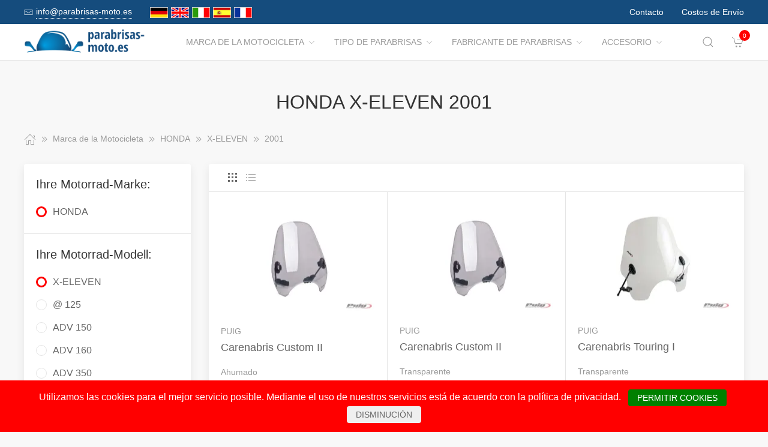

--- FILE ---
content_type: text/html; charset=UTF-8
request_url: https://www.parabrisas-moto.es/Marca_de_la_Motocicleta/1057973__2001.html
body_size: 26614
content:
<!DOCTYPE html>
<html lang="de">
<head>
    <meta charset="UTF-8">
    <meta http-equiv="x-ua-compatible" content="ie=edge">
    <meta name="viewport" content="width=device-width, initial-scale=1">
    <title>    HONDA X-ELEVEN 2001
</title>

    <meta name="robots" content="index,follow,noodp"/>
    <link rel="icon" type="image/png" sizes="32x32" href="/res/img/group-wind/favicon.ico"/>
    <meta itemprop="copyrightHolder" content="Motorradzubehör Hornig"/>
    <meta itemprop="isFamilyFriendly" content="True"/>
    <meta property="og:site_name" content=""/>
    <meta property="og:type" content="website"/>
        <meta property="og:title" content="HONDA X-ELEVEN 2001" />
    <link rel="canonical" href="https://parabrisas-moto.es/Marca_de_la_Motocicleta/1057973__2001.html">
    <link rel="stylesheet" href="/res/styles/style.css?v8">
            <link rel="stylesheet" href="/build/app.e1d16156.css">
                <style>
        .tm-toolbar-container:not(.uk-navbar-transparent),
        .uk-section-secondary{
            background-color:  #154c7d;
            background: #154c7d;
        }
        .uk-link, a{
            color: #1480dc
        }
        .uk-link:hover, a:hover {
            color: #ff0000
        }
    </style>
    <script src="/res/scripts/uikit.js"></script>
    <script src="/res/scripts/uikit-icons.js"></script>
</head>
<body>
<header>
    <div class="uk-navbar-container uk-light uk-visible@m tm-toolbar-container">
        <div class="uk-container" uk-navbar>
            <div class="uk-navbar-left">
                <nav>
                    <ul class="uk-navbar-nav">
                        <li>
                            <a href="mailto:info@parabrisas-moto.es">
                                <span class="uk-margin-xsmall-right" uk-icon="icon: mail; ratio: .75;"></span>
                                <span class="tm-pseudo">info@parabrisas-moto.es</span>
                            </a>
                        </li>
                        <li>
                            <div class="uk-navbar-item">
                        <a href="https://www.motorrad-windschilder.de" hreflang="de"><img src="/res/img/flags/de.gif" style="width: 30px; margin-right: 5px;" alt="motorrad-windschilder.de"/></a>
                                <a href="https://www.windshield-shop.com" hreflang="en"><img src="/res/img/flags/en.gif" style="width: 30px; margin-right: 5px;" alt="windshield-shop.com"/></a>
                                <a href="https://www.parabrezza-moto.it" hreflang="it"><img src="/res/img/flags/it.gif" style="width: 30px; margin-right: 5px;" alt="parabrezza-moto.it"/></a>
                                <a href="https://www.parabrisas-moto.es" hreflang="es"><img src="/res/img/flags/es.gif" style="width: 30px; margin-right: 5px;" alt="parabrisas-moto.es"/></a>
                                <a href="https://www.pare-brise-moto.fr" hreflang="fr"><img src="/res/img/flags/fr.gif" style="width: 30px; margin-right: 5px;" alt="pare-brise-moto.fr"/></a>
            </div>
                        </li>
                    </ul>
                </nav>
            </div>
            <div class="uk-navbar-right">
                <nav>
                    <ul class="uk-navbar-nav">
                                                <li>
                            <a href="/Contacto.html">
                                Contacto                            </a>
                        </li>
                        <li>
                            <a href="/Estado_de_envio.html">
                                Costos de Envío                            </a>
                        </li>
                    </ul>
                </nav>
            </div>
        </div>
    </div>
    <div class="uk-navbar-container tm-navbar-container" uk-sticky="cls-active: tm-navbar-container-fixed">

    
    <div class="uk-container" uk-navbar>
        <div class="uk-navbar-left">
            <button class="uk-navbar-toggle uk-hidden@m" uk-toggle="target: #nav-offcanvas" uk-navbar-toggle-icon></button>
            <a class="uk-navbar-item uk-logo" href="/"><img src="/res/img/logos/parabrisas-moto.es.png" width="240" alt="Motorrad Windschilder online kaufen"></a>
            <nav class="uk-visible@m">
                <ul class="uk-navbar-nav">
                                                                                                                    <li>
                                <a href="/Marca_de_la_Motocicleta.html">Marca de la Motocicleta<span class="uk-margin-xsmall-left" uk-icon="icon: chevron-down; ratio: .75;"></span></a>
                                <div class="uk-navbar-dropdown uk-margin-remove uk-padding-remove-vertical" uk-drop="pos: bottom-justify;delay-show: 125;delay-hide: 50;duration: 75;boundary: .tm-navbar-container;boundary-align: true;pos: bottom-justify;flip: x">
                                    <div class="uk-container uk-container-small uk-margin-top uk-margin-bottom">

                                        <ul class="uk-nav uk-nav-default uk-column-1-4">
                                                                                                                                                                                                        <li><a href="/Marca_de_la_Motocicleta/12844__APRILIA.html">APRILIA</a></li>
                                                                                                                                                                                                                                                                                                            <li><a href="/Marca_de_la_Motocicleta/1914939__ARENA.html">ARENA</a></li>
                                                                                                                                                                                                                                                                                                            <li><a href="/Marca_de_la_Motocicleta/1493101__Askoll.html">Askoll</a></li>
                                                                                                                                                                                                                                                                                                            <li><a href="/Marca_de_la_Motocicleta/857312__Benelli.html">Benelli</a></li>
                                                                                                                                                                                                                                                                                                            <li><a href="/Marca_de_la_Motocicleta/12866__BMW.html">BMW</a></li>
                                                                                                                                                                                                                                                                                                            <li><a href="/Marca_de_la_Motocicleta/1537165__Brixton.html">Brixton</a></li>
                                                                                                                                                                                                                                                                                                            <li><a href="/Marca_de_la_Motocicleta/12917__BRP_CAN_AM.html">BRP-CAN-AM</a></li>
                                                                                                                                                                                                                                                                                                            <li><a href="/Marca_de_la_Motocicleta/1913670__BSA.html">BSA</a></li>
                                                                                                                                                                                                                                                                                                            <li><a href="/Marca_de_la_Motocicleta/12919__CAGIVA.html">CAGIVA</a></li>
                                                                                                                                                                                                                                                                                                            <li><a href="/Marca_de_la_Motocicleta/1374262__CAN_AM.html">CAN-AM</a></li>
                                                                                                                                                                                                                                                                                                            <li><a href="/Marca_de_la_Motocicleta/1693146__CF_Moto.html">CF Moto</a></li>
                                                                                                                                                                                                                                                                                                            <li><a href="/Marca_de_la_Motocicleta/1813265__CFMOTO.html">CFMOTO</a></li>
                                                                                                                                                                                                                                                                                                                                                                                                        <li><a href="/Marca_de_la_Motocicleta/12926__DAELIM.html">DAELIM</a></li>
                                                                                                                                                                                                                                                                                                            <li><a href="/Marca_de_la_Motocicleta/1320732__Derbi.html">Derbi</a></li>
                                                                                                                                                                                                                                                                                                            <li><a href="/Marca_de_la_Motocicleta/759836__DERBY.html">DERBY</a></li>
                                                                                                                                                                                                                                                                                                                                                                                                        <li><a href="/Marca_de_la_Motocicleta/12928__DUCATI.html">DUCATI</a></li>
                                                                                                                                                                                                                                                                                                                                                                                                        <li><a href="/Marca_de_la_Motocicleta/1003559__Fantic.html">Fantic</a></li>
                                                                                                                                                                                                                                                                                                            <li><a href="/Marca_de_la_Motocicleta/1729689__GAS_GAS.html">GAS GAS</a></li>
                                                                                                                                                                                                                                                                                                            <li><a href="/Marca_de_la_Motocicleta/1903657__GASGAS.html">GASGAS</a></li>
                                                                                                                                                                                                                                                                                                            <li><a href="/Marca_de_la_Motocicleta/13578__GILERA.html">GILERA</a></li>
                                                                                                                                                                                                                                                                                                            <li><a href="/Marca_de_la_Motocicleta/1064987__Harley_Davidson.html">Harley Davidson</a></li>
                                                                                                                                                                                                                                                                                                            <li><a href="/Marca_de_la_Motocicleta/12981__HARLEY_DAVIDSON.html">HARLEY-DAVIDSON</a></li>
                                                                                                                                                                                                                                                                                                                                                                                                        <li><a href="/Marca_de_la_Motocicleta/12986__HONDA.html">HONDA</a></li>
                                                                                                                                                                                                                                                                                                            <li><a href="/Marca_de_la_Motocicleta/1914932__HORWIN.html">HORWIN</a></li>
                                                                                                                                                                                                                                                                                                            <li><a href="/Marca_de_la_Motocicleta/1055720__Husqvarna.html">Husqvarna</a></li>
                                                                                                                                                                                                                                                                                                            <li><a href="/Marca_de_la_Motocicleta/38427__HYOSUNG.html">HYOSUNG</a></li>
                                                                                                                                                                                                                                                                                                            <li><a href="/Marca_de_la_Motocicleta/1054940__Indian.html">Indian</a></li>
                                                                                                                                                                                                                                                                                                            <li><a href="/Marca_de_la_Motocicleta/58458__JAWA.html">JAWA</a></li>
                                                                                                                                                                                                                                                                                                            <li><a href="/Marca_de_la_Motocicleta/38426__Jonway.html">Jonway</a></li>
                                                                                                                                                                                                                                                                                                            <li><a href="/Marca_de_la_Motocicleta/13079__KAWASAKI.html">KAWASAKI</a></li>
                                                                                                                                                                                                                                                                                                            <li><a href="/Marca_de_la_Motocicleta/170506__Keeway.html">Keeway</a></li>
                                                                                                                                                                                                                                                                                                            <li><a href="/Marca_de_la_Motocicleta/1916066__KOVE.html">KOVE</a></li>
                                                                                                                                                                                                                                                                                                            <li><a href="/Marca_de_la_Motocicleta/13171__KTM.html">KTM</a></li>
                                                                                                                                                                                                                                                                                                            <li><a href="/Marca_de_la_Motocicleta/62627__KWANGYANG.html">KWANGYANG</a></li>
                                                                                                                                                                                                                                                                                                            <li><a href="/Marca_de_la_Motocicleta/13569__KYMCO.html">KYMCO</a></li>
                                                                                                                                                                                                                                                                                                            <li><a href="/Marca_de_la_Motocicleta/172519__LAVERDA.html">LAVERDA</a></li>
                                                                                                                                                                                                                                                                                                            <li><a href="/Marca_de_la_Motocicleta/51830__LML.html">LML</a></li>
                                                                                                                                                                                                                                                                                                            <li><a href="/Marca_de_la_Motocicleta/1729296__MACBOR.html">MACBOR</a></li>
                                                                                                                                                                                                                                                                                                            <li><a href="/Marca_de_la_Motocicleta/38423__MALAGUTI.html">MALAGUTI</a></li>
                                                                                                                                                                                                                                                                                                            <li><a href="/Marca_de_la_Motocicleta/1053713__Mash.html">Mash</a></li>
                                                                                                                                                                                                                                                                                                            <li><a href="/Marca_de_la_Motocicleta/1056149__Mondial.html">Mondial</a></li>
                                                                                                                                                                                                                                                                                                            <li><a href="/Marca_de_la_Motocicleta/992585__Moto_Guzzi.html">Moto Guzzi</a></li>
                                                                                                                                                                                                                                                                                                            <li><a href="/Marca_de_la_Motocicleta/1693398__Moto_Morini.html">Moto Morini</a></li>
                                                                                                                                                                                                                                                                                                            <li><a href="/Marca_de_la_Motocicleta/13173__MOTOGUZZI.html">MOTOGUZZI</a></li>
                                                                                                                                                                                                                                                                                                            <li><a href="/Marca_de_la_Motocicleta/1053746__MV_Agusta.html">MV Agusta</a></li>
                                                                                                                                                                                                                                                                                                            <li><a href="/Marca_de_la_Motocicleta/13182__MVAGUSTA.html">MVAGUSTA</a></li>
                                                                                                                                                                                                                                                                                                                                                                                                        <li><a href="/Marca_de_la_Motocicleta/1493092__NIU.html">NIU</a></li>
                                                                                                                                                                                                                                                                                                            <li><a href="/Marca_de_la_Motocicleta/13561__PEUGEOT.html">PEUGEOT</a></li>
                                                                                                                                                                                                                                                                                                            <li><a href="/Marca_de_la_Motocicleta/13580__PIAGGIO.html">PIAGGIO</a></li>
                                                                                                                                                                                                                                                                                                                                                                                                        <li><a href="/Marca_de_la_Motocicleta/58555__Polaris.html">Polaris</a></li>
                                                                                                                                                                                                                                                                                                            <li><a href="/Marca_de_la_Motocicleta/1815974__QJ.html">QJ</a></li>
                                                                                                                                                                                                                                                                                                            <li><a href="/Marca_de_la_Motocicleta/1898422__QJ_Motor.html">QJ Motor</a></li>
                                                                                                                                                                                                                                                                                                            <li><a href="/Marca_de_la_Motocicleta/1054091__Royal_Enfield.html">Royal Enfield</a></li>
                                                                                                                                                                                                                                                                                                            <li><a href="/Marca_de_la_Motocicleta/172597__S_und_TMOTORS.html">S&amp;TMOTORS</a></li>
                                                                                                                                                                                                                                                                                                            <li><a href="/Marca_de_la_Motocicleta/38424__SACHS.html">SACHS</a></li>
                                                                                                                                                                                                                                                                                                            <li><a href="/Marca_de_la_Motocicleta/172642__SCCM.html">SCCM</a></li>
                                                                                                                                                                                                                                                                                                            <li><a href="/Marca_de_la_Motocicleta/1814369__SEAT.html">SEAT</a></li>
                                                                                                                                                                                                                                                                                                                                                                                                        <li><a href="/Marca_de_la_Motocicleta/1730103__SILENCE.html">SILENCE</a></li>
                                                                                                                                                                                                                                                                                                            <li><a href="/Marca_de_la_Motocicleta/13193__SUZUKI.html">SUZUKI</a></li>
                                                                                                                                                                                                                                                                                                            <li><a href="/Marca_de_la_Motocicleta/13560__SYM.html">SYM</a></li>
                                                                                                                                                                                                                                                                                                            <li><a href="/Marca_de_la_Motocicleta/60127__Tauris.html">Tauris</a></li>
                                                                                                                                                                                                                                                                                                            <li><a href="/Marca_de_la_Motocicleta/13287__TRIUMPH.html">TRIUMPH</a></li>
                                                                                                                                                                                                                                                                                                            <li><a href="/Marca_de_la_Motocicleta/1065758__Universal.html">Universal</a></li>
                                                                                                                                                                                                                                                                                                            <li><a href="/Marca_de_la_Motocicleta/40569__Vectrix.html">Vectrix</a></li>
                                                                                                                                                                                                                                                                                                            <li><a href="/Marca_de_la_Motocicleta/38422__Vespa.html">Vespa</a></li>
                                                                                                                                                                                                                                                                                                            <li><a href="/Marca_de_la_Motocicleta/172717__VICTORY_POLARIS.html">VICTORY-POLARIS</a></li>
                                                                                                                                                                                                                                                                                                            <li><a href="/Marca_de_la_Motocicleta/1593913__VOGE.html">VOGE</a></li>
                                                                                                                                                                                                                                                                                                            <li><a href="/Marca_de_la_Motocicleta/13313__VOXAN.html">VOXAN</a></li>
                                                                                                                                                                                                                                                                                                            <li><a href="/Marca_de_la_Motocicleta/13316__YAMAHA.html">YAMAHA</a></li>
                                                                                                                                                                                                                                                                                                            <li><a href="/Marca_de_la_Motocicleta/172855__ZERO.html">ZERO</a></li>
                                                                                                                                                                                                                                                                                                            <li><a href="/Marca_de_la_Motocicleta/1593253__ZONTES.html">ZONTES</a></li>
                                                                                                                                                                                        </ul>
                                    </div>
                                </div>
                            </li>
                                                                                                <li>
                                <a href="/Tipo_de_Parabrisas.html">Tipo de Parabrisas<span class="uk-margin-xsmall-left" uk-icon="icon: chevron-down; ratio: .75;"></span></a>
                                <div class="uk-navbar-dropdown uk-margin-remove uk-padding-remove-vertical" uk-drop="pos: bottom-justify;delay-show: 125;delay-hide: 50;duration: 75;boundary: .tm-navbar-container;boundary-align: true;pos: bottom-justify;flip: x">
                                    <div class="uk-container uk-container-small uk-margin-top uk-margin-bottom">

                                        <ul class="uk-nav uk-nav-default uk-column-1-4">
                                                                                                                                                                                                                                                                                                                                                                                                                                                                                                                                                                                                                                                                                                                                                                                                                                                                                                                                                                                                                                                                                                                                                                                                                                                                                                                                                                                                                                                                                                                                                                                                                                                                                                                                                                                                                                                                                                                                                                                                                                                                                                                                                                                                                                                                                                                                                                                                                                                                                                                                                                                                                                                                                                                                                                                                                                                                                                                                                                                                                                                                                                                                                                                                                                                                                                                                                                                                                                                                                                                                                                                                                                                                                                                                                                                                                                                                                                                                                                                                                                                                                                                                                                                                                                                                                                                                                                                                                                                                                                                                                                                                                                                                                                                                                                                                                                                                                                                                                                                                                                                                                                                                                                                                                                                                                                                                                                                                                                                                                                                                                                                                                                                                                                                                                                                                                                                                                                                                                                                                                                                                                                                                                                                                                                                                                                                                                                                                                                                                                                                                                                                                                                                                                                                                                                                                                                                                                                                                                                                                                                                                                                                                                                                                                                                                                                                                                                                                                                                                                                                                                            </ul>
                                    </div>
                                </div>
                            </li>
                                                                                                <li>
                                <a href="/Fabricante_de_Parabrisas.html">Fabricante de Parabrisas<span class="uk-margin-xsmall-left" uk-icon="icon: chevron-down; ratio: .75;"></span></a>
                                <div class="uk-navbar-dropdown uk-margin-remove uk-padding-remove-vertical" uk-drop="pos: bottom-justify;delay-show: 125;delay-hide: 50;duration: 75;boundary: .tm-navbar-container;boundary-align: true;pos: bottom-justify;flip: x">
                                    <div class="uk-container uk-container-small uk-margin-top uk-margin-bottom">

                                        <ul class="uk-nav uk-nav-default uk-column-1-4">
                                                                                                                                                                                                                                                                                                                                                                                                                                                                                                                                                                                                                                                                                                                                                                                                                                                                                                                                                                                                                                                                                                                                                                                                                                                                                                                                                                                                                                                                                                                                                                                                                                                                                                                                                                                                                                                                                                                                                                                                                                                                                                                                                                                                                                                                                                                                                                                                                                                                                                                                                                                                                                                                                                                                                                                                                                                                                                                                                                                                                                                                                                                                                                                                                                                                                                                                                                                                                                                                                                                                                                                                                                                                                                                                                                                                                                                                                                                                                                                                                                                                                                                                                                                                                                                                                                                                                                                                                                                                                                                                                                                                                                                                                                                                                                                                                                                                                                                                                                                                                                                                                                                                                                                                                                                                                                                                                                                                                                                                                                                                                                                                                                                                                                                                                                                                                                                                                                                                                                                                                                                                                                                                                                                                                                                                                                                                                                                                                                                                                                                                                                                                                                                                                                                                                                                                                                                                                                                                                                                                                                                                                                                                                                                                                                                                                                                                                                                                                                                                                                                                                            </ul>
                                    </div>
                                </div>
                            </li>
                                                                                                <li>
                                <a href="/Accesorio.html">Accesorio<span class="uk-margin-xsmall-left" uk-icon="icon: chevron-down; ratio: .75;"></span></a>
                                <div class="uk-navbar-dropdown uk-margin-remove uk-padding-remove-vertical" uk-drop="pos: bottom-justify;delay-show: 125;delay-hide: 50;duration: 75;boundary: .tm-navbar-container;boundary-align: true;pos: bottom-justify;flip: x">
                                    <div class="uk-container uk-container-small uk-margin-top uk-margin-bottom">

                                        <ul class="uk-nav uk-nav-default uk-column-1-4">
                                                                                                                                                                                                                                                                                                                                                                                                                                                                                                                                                                                                                                                                                                                                                                                                                                                                                                                                                                                                                                                                                                                                                                                                                                                                                                                                                        <li><a href="/Accesorio/15609__Cosas_tiles.html">Cosas útiles</a></li>
                                                                                                                                                                                                                                                                                                                                                                                                                                                                                                                                                                                                <li><a href="/Accesorio/15610__Detergente.html">Detergente</a></li>
                                                                                                                                                                                                                                                                                                                                                                                                        <li><a href="/Accesorio/15607__Equipaje.html">Equipaje</a></li>
                                                                                                                                                                                                                                                                                                                                                                                                                                                                                                                                                                                                                                                                                                                                                                                                                                                                                    <li><a href="/Accesorio/15613__Herramientas.html">Herramientas</a></li>
                                                                                                                                                                                                                                                                                                                                                                                                                                                                                                                                                                                                                                                                                                                                                                                                                                                                                                                                                                                                                                                                                                                                                                                                                                                                                                                                                                                                                                                                                                                                                                                                                                                                                                                                                                                                                                                                                                                                                                                                                                                                                                                                                                                                                                                                                                                                                                                                                                                                                                                                                                                                            <li><a href="/Accesorio/15608__Navegacin_y_Comunicacin.html">Navegación y Comunicación</a></li>
                                                                                                                                                                                                                                                                                                                                                                                                                                                                                                                                                                                                <li><a href="/Accesorio/15612__Piezas_de_recambio.html">Piezas de recambio</a></li>
                                                                                                                                                                                                                                                                                                                                                                                                                                                                                                                                                                                                                                                                                                                                                                                                                                                                                                                                                                                                                                                                            <li><a href="/Accesorio/15611__Seguridad.html">Seguridad</a></li>
                                                                                                                                                                                                                                                                                                                                                                                                                                                                                                                                                                                                                                                                                                                                                                                                                                                                                                                                                                                                                                                                                                                                                                                                                                                                                                                                                                                                                                                                                                                                </ul>
                                    </div>
                                </div>
                            </li>
                                            
                </ul>
            </nav>
        </div>
        <div class="uk-navbar-right">

            <a class="uk-navbar-toggle tm-navbar-button" href="#" uk-search-icon></a>
            <div class="uk-navbar-dropdown uk-padding-small uk-margin-remove" uk-drop="mode: click;cls-drop: uk-navbar-dropdown;boundary: .tm-navbar-container;boundary-align: true;pos: bottom-justify;flip: x">
                <div class="uk-container">
                    <div class="uk-grid-small uk-flex-middle" uk-grid>
                        <div class="uk-width-expand">
                            <form class="uk-search uk-search-navbar uk-width-1-1" action="/Search.html" method="get">
                                <input class="uk-search-input" type="search" placeholder="Search…" autofocus name="q"></form>
                        </div>
                        <div class="uk-width-auto"><a class="uk-navbar-dropdown-close" href="#" uk-close></a>
                        </div>
                    </div>
                </div>
            </div>

            <div id="basket-counter-icon">
                <basket-counter-icon initial-count="0"/>
            </div>
        </div>
    </div>
</div>

</header>
<div class="uk-offcanvas-content">

    <main>
        <section>
            <div class="uk-container">
                        
    <section class="uk-section uk-section-small">
        <div class="uk-container">
            <div class="uk-grid-medium uk-child-width-1-1" uk-grid>
                <div class="uk-text-center">
                    <h1 class="uk-margin-small-top uk-margin-remove-bottom">
                        HONDA X-ELEVEN 2001
                    </h1>
                </div>

                <div class="breadcrumb-cnt">
    <ul class="uk-breadcrumb" vocab="https://schema.org/" typeof="BreadcrumbList">
        <li property="itemListElement" typeof="ListItem">
            <a href="/" property="item" typeof="WebPage"><span uk-icon="icon: home"></span><span property="name" style="display: none">parabrisas-moto.es</span></a>
            <i uk-icon="icon: chevron-double-right"></i>
            <meta property="position" content="1">
        </li>
                    <li property="itemListElement" typeof="ListItem">
                <a href="/Marca_de_la_Motocicleta.html" property="item" typeof="WebPage">
                    <span property="name">Marca de la Motocicleta</span>
                </a>
                                    <i uk-icon="icon: chevron-double-right"></i>
                                <meta property="position" content="2">
            </li>
                    <li property="itemListElement" typeof="ListItem">
                <a href="/Marca_de_la_Motocicleta/12986__HONDA.html" property="item" typeof="WebPage">
                    <span property="name">HONDA</span>
                </a>
                                    <i uk-icon="icon: chevron-double-right"></i>
                                <meta property="position" content="3">
            </li>
                    <li property="itemListElement" typeof="ListItem">
                <a href="/Marca_de_la_Motocicleta/1057931__X_ELEVEN.html" property="item" typeof="WebPage">
                    <span property="name">X-ELEVEN</span>
                </a>
                                    <i uk-icon="icon: chevron-double-right"></i>
                                <meta property="position" content="4">
            </li>
                    <li property="itemListElement" typeof="ListItem">
                <a href="/Marca_de_la_Motocicleta/1057973__2001.html" property="item" typeof="WebPage">
                    <span property="name">2001</span>
                </a>
                                <meta property="position" content="5">
            </li>
            </ul>
</div>

                <div>
                    <div class="uk-grid-medium" uk-grid>
                                                    <aside class="uk-width-1-4 tm-aside-column tm-filters" id="filters" uk-offcanvas="overlay: true; container: false;">
                            <div class="uk-offcanvas-bar uk-padding-remove">
                                <div class="uk-card uk-card-default uk-card-small uk-flex uk-flex-column uk-height-1-1">
                                    <div class="uk-margin-remove uk-flex-1 uk-overflow-auto" uk-accordion="multiple: true; targets: &gt; .js-accordion-section" style="flex-basis: auto">

                                                                                <section class="uk-card-small uk-card-body"><h4 class="uk-margin-small-bottom">
                                            Ihre Motorrad-Marke:
                                            </h4>
                                            <div class="uk-accordion-content">
                                                <ul class="uk-list tm-scrollbox">
                                                    <li>
                                                        <input class="tm-checkbox" id="mark-12986" name="mark" value="12986" type="checkbox" checked disabled>
                                                        <label for="mark-12986"><span>HONDA</span></label>
                                                    </li>
                                                </ul>
                                            </div>
                                        </section>
                                        
                                                                                <section class="uk-card-small uk-card-body">
                                            <h4 class="uk-margin-small-bottom">
                                                                                                    Ihre Motorrad-Modell:
                                                                                            </h4>
                                            <div class="uk-accordion-content">
                                                <ul class="uk-list tm-scrollbox">
                                                                                                        <li>
                                                        <input
                                                            class="tm-checkbox"
                                                            id="model-1057931"
                                                            name="model"
                                                            value="1057931"
                                                            type="checkbox"
                                                                                                                            checked                                                                                                                    >
                                                        <label
                                                            for="brand-1057931"
                                                            class="js-imitate-link"
                                                            data-href="/Marca_de_la_Motocicleta/1057931__X_ELEVEN.html"
                                                        >
                                                            <span>X-ELEVEN</span>
                                                        </label>
                                                    </li>
                                                                                                        <li>
                                                        <input
                                                            class="tm-checkbox"
                                                            id="model-1914071"
                                                            name="model"
                                                            value="1914071"
                                                            type="checkbox"
                                                                                                                                                                                                                                                >
                                                        <label
                                                            for="brand-1914071"
                                                            class="js-imitate-link"
                                                            data-href="/Marca_de_la_Motocicleta/1914071___125.html"
                                                        >
                                                            <span>@  125</span>
                                                        </label>
                                                    </li>
                                                                                                        <li>
                                                        <input
                                                            class="tm-checkbox"
                                                            id="model-1913947"
                                                            name="model"
                                                            value="1913947"
                                                            type="checkbox"
                                                                                                                                                                                                                                                >
                                                        <label
                                                            for="brand-1913947"
                                                            class="js-imitate-link"
                                                            data-href="/Marca_de_la_Motocicleta/1913947__ADV_150.html"
                                                        >
                                                            <span>ADV 150</span>
                                                        </label>
                                                    </li>
                                                                                                        <li>
                                                        <input
                                                            class="tm-checkbox"
                                                            id="model-1913949"
                                                            name="model"
                                                            value="1913949"
                                                            type="checkbox"
                                                                                                                                                                                                                                                >
                                                        <label
                                                            for="brand-1913949"
                                                            class="js-imitate-link"
                                                            data-href="/Marca_de_la_Motocicleta/1913949__ADV_160.html"
                                                        >
                                                            <span>ADV 160</span>
                                                        </label>
                                                    </li>
                                                                                                        <li>
                                                        <input
                                                            class="tm-checkbox"
                                                            id="model-1730688"
                                                            name="model"
                                                            value="1730688"
                                                            type="checkbox"
                                                                                                                                                                                                                                                >
                                                        <label
                                                            for="brand-1730688"
                                                            class="js-imitate-link"
                                                            data-href="/Marca_de_la_Motocicleta/1730688__ADV_350.html"
                                                        >
                                                            <span>ADV 350</span>
                                                        </label>
                                                    </li>
                                                                                                        <li>
                                                        <input
                                                            class="tm-checkbox"
                                                            id="model-118551"
                                                            name="model"
                                                            value="118551"
                                                            type="checkbox"
                                                                                                                                                                                                                                                >
                                                        <label
                                                            for="brand-118551"
                                                            class="js-imitate-link"
                                                            data-href="/Marca_de_la_Motocicleta/118551__CA_125_REBEL.html"
                                                        >
                                                            <span>CA 125 REBEL</span>
                                                        </label>
                                                    </li>
                                                                                                        <li>
                                                        <input
                                                            class="tm-checkbox"
                                                            id="model-12988"
                                                            name="model"
                                                            value="12988"
                                                            type="checkbox"
                                                                                                                                                                                                                                                >
                                                        <label
                                                            for="brand-12988"
                                                            class="js-imitate-link"
                                                            data-href="/Marca_de_la_Motocicleta/12988__CB_1000_R.html"
                                                        >
                                                            <span>CB 1000 R</span>
                                                        </label>
                                                    </li>
                                                                                                        <li>
                                                        <input
                                                            class="tm-checkbox"
                                                            id="model-119061"
                                                            name="model"
                                                            value="119061"
                                                            type="checkbox"
                                                                                                                                                                                                                                                >
                                                        <label
                                                            for="brand-119061"
                                                            class="js-imitate-link"
                                                            data-href="/Marca_de_la_Motocicleta/119061__CB_1100.html"
                                                        >
                                                            <span>CB 1100</span>
                                                        </label>
                                                    </li>
                                                                                                        <li>
                                                        <input
                                                            class="tm-checkbox"
                                                            id="model-12990"
                                                            name="model"
                                                            value="12990"
                                                            type="checkbox"
                                                                                                                                                                                                                                                >
                                                        <label
                                                            for="brand-12990"
                                                            class="js-imitate-link"
                                                            data-href="/Marca_de_la_Motocicleta/12990__CB_1100_RC.html"
                                                        >
                                                            <span>CB 1100 RC</span>
                                                        </label>
                                                    </li>
                                                                                                        <li>
                                                        <input
                                                            class="tm-checkbox"
                                                            id="model-12991"
                                                            name="model"
                                                            value="12991"
                                                            type="checkbox"
                                                                                                                                                                                                                                                >
                                                        <label
                                                            for="brand-12991"
                                                            class="js-imitate-link"
                                                            data-href="/Marca_de_la_Motocicleta/12991__CB_1300.html"
                                                        >
                                                            <span>CB 1300</span>
                                                        </label>
                                                    </li>
                                                                                                        <li>
                                                        <input
                                                            class="tm-checkbox"
                                                            id="model-1693284"
                                                            name="model"
                                                            value="1693284"
                                                            type="checkbox"
                                                                                                                                                                                                                                                >
                                                        <label
                                                            for="brand-1693284"
                                                            class="js-imitate-link"
                                                            data-href="/Marca_de_la_Motocicleta/1693284__CB_1300_F.html"
                                                        >
                                                            <span>CB 1300 F</span>
                                                        </label>
                                                    </li>
                                                                                                        <li>
                                                        <input
                                                            class="tm-checkbox"
                                                            id="model-59983"
                                                            name="model"
                                                            value="59983"
                                                            type="checkbox"
                                                                                                                                                                                                                                                >
                                                        <label
                                                            for="brand-59983"
                                                            class="js-imitate-link"
                                                            data-href="/Marca_de_la_Motocicleta/59983__CB_1300_S_ST.html"
                                                        >
                                                            <span>CB 1300 S / ST</span>
                                                        </label>
                                                    </li>
                                                                                                        <li>
                                                        <input
                                                            class="tm-checkbox"
                                                            id="model-1003904"
                                                            name="model"
                                                            value="1003904"
                                                            type="checkbox"
                                                                                                                                                                                                                                                >
                                                        <label
                                                            for="brand-1003904"
                                                            class="js-imitate-link"
                                                            data-href="/Marca_de_la_Motocicleta/1003904__CB_300_R.html"
                                                        >
                                                            <span>CB 300 R</span>
                                                        </label>
                                                    </li>
                                                                                                        <li>
                                                        <input
                                                            class="tm-checkbox"
                                                            id="model-760013"
                                                            name="model"
                                                            value="760013"
                                                            type="checkbox"
                                                                                                                                                                                                                                                >
                                                        <label
                                                            for="brand-760013"
                                                            class="js-imitate-link"
                                                            data-href="/Marca_de_la_Motocicleta/760013__CB_400.html"
                                                        >
                                                            <span>CB 400</span>
                                                        </label>
                                                    </li>
                                                                                                        <li>
                                                        <input
                                                            class="tm-checkbox"
                                                            id="model-760004"
                                                            name="model"
                                                            value="760004"
                                                            type="checkbox"
                                                                                                                                                                                                                                                >
                                                        <label
                                                            for="brand-760004"
                                                            class="js-imitate-link"
                                                            data-href="/Marca_de_la_Motocicleta/760004__CB_400_SB.html"
                                                        >
                                                            <span>CB 400 SB</span>
                                                        </label>
                                                    </li>
                                                                                                        <li>
                                                        <input
                                                            class="tm-checkbox"
                                                            id="model-118641"
                                                            name="model"
                                                            value="118641"
                                                            type="checkbox"
                                                                                                                                                                                                                                                >
                                                        <label
                                                            for="brand-118641"
                                                            class="js-imitate-link"
                                                            data-href="/Marca_de_la_Motocicleta/118641__CB_450.html"
                                                        >
                                                            <span>CB 450</span>
                                                        </label>
                                                    </li>
                                                                                                        <li>
                                                        <input
                                                            class="tm-checkbox"
                                                            id="model-12996"
                                                            name="model"
                                                            value="12996"
                                                            type="checkbox"
                                                                                                                                                                                                                                                >
                                                        <label
                                                            for="brand-12996"
                                                            class="js-imitate-link"
                                                            data-href="/Marca_de_la_Motocicleta/12996__CB_500.html"
                                                        >
                                                            <span>CB 500</span>
                                                        </label>
                                                    </li>
                                                                                                        <li>
                                                        <input
                                                            class="tm-checkbox"
                                                            id="model-759992"
                                                            name="model"
                                                            value="759992"
                                                            type="checkbox"
                                                                                                                                                                                                                                                >
                                                        <label
                                                            for="brand-759992"
                                                            class="js-imitate-link"
                                                            data-href="/Marca_de_la_Motocicleta/759992__CB_500_F.html"
                                                        >
                                                            <span>CB 500 F</span>
                                                        </label>
                                                    </li>
                                                                                                        <li>
                                                        <input
                                                            class="tm-checkbox"
                                                            id="model-1898096"
                                                            name="model"
                                                            value="1898096"
                                                            type="checkbox"
                                                                                                                                                                                                                                                >
                                                        <label
                                                            for="brand-1898096"
                                                            class="js-imitate-link"
                                                            data-href="/Marca_de_la_Motocicleta/1898096__CB_500_Hornet.html"
                                                        >
                                                            <span>CB 500 Hornet</span>
                                                        </label>
                                                    </li>
                                                                                                        <li>
                                                        <input
                                                            class="tm-checkbox"
                                                            id="model-118746"
                                                            name="model"
                                                            value="118746"
                                                            type="checkbox"
                                                                                                                                                                                                                                                >
                                                        <label
                                                            for="brand-118746"
                                                            class="js-imitate-link"
                                                            data-href="/Marca_de_la_Motocicleta/118746__CB_500_S.html"
                                                        >
                                                            <span>CB 500 S</span>
                                                        </label>
                                                    </li>
                                                                                                        <li>
                                                        <input
                                                            class="tm-checkbox"
                                                            id="model-759671"
                                                            name="model"
                                                            value="759671"
                                                            type="checkbox"
                                                                                                                                                                                                                                                >
                                                        <label
                                                            for="brand-759671"
                                                            class="js-imitate-link"
                                                            data-href="/Marca_de_la_Motocicleta/759671__CB_500_X_XA.html"
                                                        >
                                                            <span>CB 500 X /XA</span>
                                                        </label>
                                                    </li>
                                                                                                        <li>
                                                        <input
                                                            class="tm-checkbox"
                                                            id="model-12998"
                                                            name="model"
                                                            value="12998"
                                                            type="checkbox"
                                                                                                                                                                                                                                                >
                                                        <label
                                                            for="brand-12998"
                                                            class="js-imitate-link"
                                                            data-href="/Marca_de_la_Motocicleta/12998__CB_600_F_HORNET.html"
                                                        >
                                                            <span>CB 600 F HORNET</span>
                                                        </label>
                                                    </li>
                                                                                                        <li>
                                                        <input
                                                            class="tm-checkbox"
                                                            id="model-759662"
                                                            name="model"
                                                            value="759662"
                                                            type="checkbox"
                                                                                                                                                                                                                                                >
                                                        <label
                                                            for="brand-759662"
                                                            class="js-imitate-link"
                                                            data-href="/Marca_de_la_Motocicleta/759662__CB_650_C.html"
                                                        >
                                                            <span>CB 650 C</span>
                                                        </label>
                                                    </li>
                                                                                                        <li>
                                                        <input
                                                            class="tm-checkbox"
                                                            id="model-759656"
                                                            name="model"
                                                            value="759656"
                                                            type="checkbox"
                                                                                                                                                                                                                                                >
                                                        <label
                                                            for="brand-759656"
                                                            class="js-imitate-link"
                                                            data-href="/Marca_de_la_Motocicleta/759656__CB_650_F.html"
                                                        >
                                                            <span>CB 650 F</span>
                                                        </label>
                                                    </li>
                                                                                                        <li>
                                                        <input
                                                            class="tm-checkbox"
                                                            id="model-1722606"
                                                            name="model"
                                                            value="1722606"
                                                            type="checkbox"
                                                                                                                                                                                                                                                >
                                                        <label
                                                            for="brand-1722606"
                                                            class="js-imitate-link"
                                                            data-href="/Marca_de_la_Motocicleta/1722606__CB_650_R.html"
                                                        >
                                                            <span>CB 650 R</span>
                                                        </label>
                                                    </li>
                                                                                                        <li>
                                                        <input
                                                            class="tm-checkbox"
                                                            id="model-759650"
                                                            name="model"
                                                            value="759650"
                                                            type="checkbox"
                                                                                                                                                                                                                                                >
                                                        <label
                                                            for="brand-759650"
                                                            class="js-imitate-link"
                                                            data-href="/Marca_de_la_Motocicleta/759650__CB_750.html"
                                                        >
                                                            <span>CB 750</span>
                                                        </label>
                                                    </li>
                                                                                                        <li>
                                                        <input
                                                            class="tm-checkbox"
                                                            id="model-1722600"
                                                            name="model"
                                                            value="1722600"
                                                            type="checkbox"
                                                                                                                                                                                                                                                >
                                                        <label
                                                            for="brand-1722600"
                                                            class="js-imitate-link"
                                                            data-href="/Marca_de_la_Motocicleta/1722600__CB_750_Hornet.html"
                                                        >
                                                            <span>CB 750 Hornet</span>
                                                        </label>
                                                    </li>
                                                                                                        <li>
                                                        <input
                                                            class="tm-checkbox"
                                                            id="model-118956"
                                                            name="model"
                                                            value="118956"
                                                            type="checkbox"
                                                                                                                                                                                                                                                >
                                                        <label
                                                            for="brand-118956"
                                                            class="js-imitate-link"
                                                            data-href="/Marca_de_la_Motocicleta/118956__CB_750_SEVEN_FIFTY.html"
                                                        >
                                                            <span>CB 750 SEVEN FIFTY</span>
                                                        </label>
                                                    </li>
                                                                                                        <li>
                                                        <input
                                                            class="tm-checkbox"
                                                            id="model-118986"
                                                            name="model"
                                                            value="118986"
                                                            type="checkbox"
                                                                                                                                                                                                                                                >
                                                        <label
                                                            for="brand-118986"
                                                            class="js-imitate-link"
                                                            data-href="/Marca_de_la_Motocicleta/118986__CB_900_F2.html"
                                                        >
                                                            <span>CB 900 F2</span>
                                                        </label>
                                                    </li>
                                                                                                        <li>
                                                        <input
                                                            class="tm-checkbox"
                                                            id="model-119016"
                                                            name="model"
                                                            value="119016"
                                                            type="checkbox"
                                                                                                                                                                                                                                                >
                                                        <label
                                                            for="brand-119016"
                                                            class="js-imitate-link"
                                                            data-href="/Marca_de_la_Motocicleta/119016__CB_900_HORNET.html"
                                                        >
                                                            <span>CB 900 HORNET</span>
                                                        </label>
                                                    </li>
                                                                                                        <li>
                                                        <input
                                                            class="tm-checkbox"
                                                            id="model-1453190"
                                                            name="model"
                                                            value="1453190"
                                                            type="checkbox"
                                                                                                                                                                                                                                                >
                                                        <label
                                                            for="brand-1453190"
                                                            class="js-imitate-link"
                                                            data-href="/Marca_de_la_Motocicleta/1453190__CB_Sevenfifty.html"
                                                        >
                                                            <span>CB Sevenfifty</span>
                                                        </label>
                                                    </li>
                                                                                                        <li>
                                                        <input
                                                            class="tm-checkbox"
                                                            id="model-1903690"
                                                            name="model"
                                                            value="1903690"
                                                            type="checkbox"
                                                                                                                                                                                                                                                >
                                                        <label
                                                            for="brand-1903690"
                                                            class="js-imitate-link"
                                                            data-href="/Marca_de_la_Motocicleta/1903690__CB1000_Hornet_SP.html"
                                                        >
                                                            <span>CB1000 Hornet / SP</span>
                                                        </label>
                                                    </li>
                                                                                                        <li>
                                                        <input
                                                            class="tm-checkbox"
                                                            id="model-1693269"
                                                            name="model"
                                                            value="1693269"
                                                            type="checkbox"
                                                                                                                                                                                                                                                >
                                                        <label
                                                            for="brand-1693269"
                                                            class="js-imitate-link"
                                                            data-href="/Marca_de_la_Motocicleta/1693269__CB1000_R.html"
                                                        >
                                                            <span>CB1000 R</span>
                                                        </label>
                                                    </li>
                                                                                                        <li>
                                                        <input
                                                            class="tm-checkbox"
                                                            id="model-1064660"
                                                            name="model"
                                                            value="1064660"
                                                            type="checkbox"
                                                                                                                                                                                                                                                >
                                                        <label
                                                            for="brand-1064660"
                                                            class="js-imitate-link"
                                                            data-href="/Marca_de_la_Motocicleta/1064660__CB1000F.html"
                                                        >
                                                            <span>CB1000F</span>
                                                        </label>
                                                    </li>
                                                                                                        <li>
                                                        <input
                                                            class="tm-checkbox"
                                                            id="model-1055600"
                                                            name="model"
                                                            value="1055600"
                                                            type="checkbox"
                                                                                                                                                                                                                                                >
                                                        <label
                                                            for="brand-1055600"
                                                            class="js-imitate-link"
                                                            data-href="/Marca_de_la_Motocicleta/1055600__CB1000R.html"
                                                        >
                                                            <span>CB1000R</span>
                                                        </label>
                                                    </li>
                                                                                                        <li>
                                                        <input
                                                            class="tm-checkbox"
                                                            id="model-1594738"
                                                            name="model"
                                                            value="1594738"
                                                            type="checkbox"
                                                                                                                                                                                                                                                >
                                                        <label
                                                            for="brand-1594738"
                                                            class="js-imitate-link"
                                                            data-href="/Marca_de_la_Motocicleta/1594738__CB1000R_BLACK_EDITION.html"
                                                        >
                                                            <span>CB1000R BLACK EDITION</span>
                                                        </label>
                                                    </li>
                                                                                                        <li>
                                                        <input
                                                            class="tm-checkbox"
                                                            id="model-1055543"
                                                            name="model"
                                                            value="1055543"
                                                            type="checkbox"
                                                                                                                                                                                                                                                >
                                                        <label
                                                            for="brand-1055543"
                                                            class="js-imitate-link"
                                                            data-href="/Marca_de_la_Motocicleta/1055543__CB1000R_NEO_SPORTS_CAFE.html"
                                                        >
                                                            <span>CB1000R NEO SPORTS CAFE</span>
                                                        </label>
                                                    </li>
                                                                                                        <li>
                                                        <input
                                                            class="tm-checkbox"
                                                            id="model-1055594"
                                                            name="model"
                                                            value="1055594"
                                                            type="checkbox"
                                                                                                                                                                                                                                                >
                                                        <label
                                                            for="brand-1055594"
                                                            class="js-imitate-link"
                                                            data-href="/Marca_de_la_Motocicleta/1055594__CB1100.html"
                                                        >
                                                            <span>CB1100</span>
                                                        </label>
                                                    </li>
                                                                                                        <li>
                                                        <input
                                                            class="tm-checkbox"
                                                            id="model-1055552"
                                                            name="model"
                                                            value="1055552"
                                                            type="checkbox"
                                                                                                                                                                                                                                                >
                                                        <label
                                                            for="brand-1055552"
                                                            class="js-imitate-link"
                                                            data-href="/Marca_de_la_Motocicleta/1055552__CB1100EX.html"
                                                        >
                                                            <span>CB1100EX</span>
                                                        </label>
                                                    </li>
                                                                                                        <li>
                                                        <input
                                                            class="tm-checkbox"
                                                            id="model-1055561"
                                                            name="model"
                                                            value="1055561"
                                                            type="checkbox"
                                                                                                                                                                                                                                                >
                                                        <label
                                                            for="brand-1055561"
                                                            class="js-imitate-link"
                                                            data-href="/Marca_de_la_Motocicleta/1055561__CB1100RS.html"
                                                        >
                                                            <span>CB1100RS</span>
                                                        </label>
                                                    </li>
                                                                                                        <li>
                                                        <input
                                                            class="tm-checkbox"
                                                            id="model-1890824"
                                                            name="model"
                                                            value="1890824"
                                                            type="checkbox"
                                                                                                                                                                                                                                                >
                                                        <label
                                                            for="brand-1890824"
                                                            class="js-imitate-link"
                                                            data-href="/Marca_de_la_Motocicleta/1890824__CB125_R.html"
                                                        >
                                                            <span>CB125 R</span>
                                                        </label>
                                                    </li>
                                                                                                        <li>
                                                        <input
                                                            class="tm-checkbox"
                                                            id="model-1055567"
                                                            name="model"
                                                            value="1055567"
                                                            type="checkbox"
                                                                                                                                                                                                                                                >
                                                        <label
                                                            for="brand-1055567"
                                                            class="js-imitate-link"
                                                            data-href="/Marca_de_la_Motocicleta/1055567__CB125F.html"
                                                        >
                                                            <span>CB125F</span>
                                                        </label>
                                                    </li>
                                                                                                        <li>
                                                        <input
                                                            class="tm-checkbox"
                                                            id="model-1453163"
                                                            name="model"
                                                            value="1453163"
                                                            type="checkbox"
                                                                                                                                                                                                                                                >
                                                        <label
                                                            for="brand-1453163"
                                                            class="js-imitate-link"
                                                            data-href="/Marca_de_la_Motocicleta/1453163__CB125R.html"
                                                        >
                                                            <span>CB125R</span>
                                                        </label>
                                                    </li>
                                                                                                        <li>
                                                        <input
                                                            class="tm-checkbox"
                                                            id="model-1055573"
                                                            name="model"
                                                            value="1055573"
                                                            type="checkbox"
                                                                                                                                                                                                                                                >
                                                        <label
                                                            for="brand-1055573"
                                                            class="js-imitate-link"
                                                            data-href="/Marca_de_la_Motocicleta/1055573__CB125R_NEO_SPORTS_CAFE.html"
                                                        >
                                                            <span>CB125R NEO SPORTS CAFE</span>
                                                        </label>
                                                    </li>
                                                                                                        <li>
                                                        <input
                                                            class="tm-checkbox"
                                                            id="model-1055630"
                                                            name="model"
                                                            value="1055630"
                                                            type="checkbox"
                                                                                                                                                                                                                                                >
                                                        <label
                                                            for="brand-1055630"
                                                            class="js-imitate-link"
                                                            data-href="/Marca_de_la_Motocicleta/1055630__CB1300.html"
                                                        >
                                                            <span>CB1300</span>
                                                        </label>
                                                    </li>
                                                                                                        <li>
                                                        <input
                                                            class="tm-checkbox"
                                                            id="model-1063646"
                                                            name="model"
                                                            value="1063646"
                                                            type="checkbox"
                                                                                                                                                                                                                                                >
                                                        <label
                                                            for="brand-1063646"
                                                            class="js-imitate-link"
                                                            data-href="/Marca_de_la_Motocicleta/1063646__CB1300S.html"
                                                        >
                                                            <span>CB1300S</span>
                                                        </label>
                                                    </li>
                                                                                                        <li>
                                                        <input
                                                            class="tm-checkbox"
                                                            id="model-1063640"
                                                            name="model"
                                                            value="1063640"
                                                            type="checkbox"
                                                                                                                                                                                                                                                >
                                                        <label
                                                            for="brand-1063640"
                                                            class="js-imitate-link"
                                                            data-href="/Marca_de_la_Motocicleta/1063640__CB1300SB.html"
                                                        >
                                                            <span>CB1300SB</span>
                                                        </label>
                                                    </li>
                                                                                                        <li>
                                                        <input
                                                            class="tm-checkbox"
                                                            id="model-1055693"
                                                            name="model"
                                                            value="1055693"
                                                            type="checkbox"
                                                                                                                                                                                                                                                >
                                                        <label
                                                            for="brand-1055693"
                                                            class="js-imitate-link"
                                                            data-href="/Marca_de_la_Motocicleta/1055693__CB300F.html"
                                                        >
                                                            <span>CB300F</span>
                                                        </label>
                                                    </li>
                                                                                                        <li>
                                                        <input
                                                            class="tm-checkbox"
                                                            id="model-1453097"
                                                            name="model"
                                                            value="1453097"
                                                            type="checkbox"
                                                                                                                                                                                                                                                >
                                                        <label
                                                            for="brand-1453097"
                                                            class="js-imitate-link"
                                                            data-href="/Marca_de_la_Motocicleta/1453097__CB300R.html"
                                                        >
                                                            <span>CB300R</span>
                                                        </label>
                                                    </li>
                                                                                                        <li>
                                                        <input
                                                            class="tm-checkbox"
                                                            id="model-1055579"
                                                            name="model"
                                                            value="1055579"
                                                            type="checkbox"
                                                                                                                                                                                                                                                >
                                                        <label
                                                            for="brand-1055579"
                                                            class="js-imitate-link"
                                                            data-href="/Marca_de_la_Motocicleta/1055579__CB300R_NEO_SPORTS_CAFE.html"
                                                        >
                                                            <span>CB300R NEO SPORTS CAFE</span>
                                                        </label>
                                                    </li>
                                                                                                        <li>
                                                        <input
                                                            class="tm-checkbox"
                                                            id="model-1058447"
                                                            name="model"
                                                            value="1058447"
                                                            type="checkbox"
                                                                                                                                                                                                                                                >
                                                        <label
                                                            for="brand-1058447"
                                                            class="js-imitate-link"
                                                            data-href="/Marca_de_la_Motocicleta/1058447__CB500.html"
                                                        >
                                                            <span>CB500</span>
                                                        </label>
                                                    </li>
                                                                                                        <li>
                                                        <input
                                                            class="tm-checkbox"
                                                            id="model-1913557"
                                                            name="model"
                                                            value="1913557"
                                                            type="checkbox"
                                                                                                                                                                                                                                                >
                                                        <label
                                                            for="brand-1913557"
                                                            class="js-imitate-link"
                                                            data-href="/Marca_de_la_Motocicleta/1913557__CB500_CUP.html"
                                                        >
                                                            <span>CB500 CUP</span>
                                                        </label>
                                                    </li>
                                                                                                        <li>
                                                        <input
                                                            class="tm-checkbox"
                                                            id="model-1693209"
                                                            name="model"
                                                            value="1693209"
                                                            type="checkbox"
                                                                                                                                                                                                                                                >
                                                        <label
                                                            for="brand-1693209"
                                                            class="js-imitate-link"
                                                            data-href="/Marca_de_la_Motocicleta/1693209__CB500_F.html"
                                                        >
                                                            <span>CB500 F</span>
                                                        </label>
                                                    </li>
                                                                                                        <li>
                                                        <input
                                                            class="tm-checkbox"
                                                            id="model-1792583"
                                                            name="model"
                                                            value="1792583"
                                                            type="checkbox"
                                                                                                                                                                                                                                                >
                                                        <label
                                                            for="brand-1792583"
                                                            class="js-imitate-link"
                                                            data-href="/Marca_de_la_Motocicleta/1792583__CB500_Hornet.html"
                                                        >
                                                            <span>CB500 Hornet</span>
                                                        </label>
                                                    </li>
                                                                                                        <li>
                                                        <input
                                                            class="tm-checkbox"
                                                            id="model-1693215"
                                                            name="model"
                                                            value="1693215"
                                                            type="checkbox"
                                                                                                                                                                                                                                                >
                                                        <label
                                                            for="brand-1693215"
                                                            class="js-imitate-link"
                                                            data-href="/Marca_de_la_Motocicleta/1693215__CB500_X.html"
                                                        >
                                                            <span>CB500 X</span>
                                                        </label>
                                                    </li>
                                                                                                        <li>
                                                        <input
                                                            class="tm-checkbox"
                                                            id="model-1055585"
                                                            name="model"
                                                            value="1055585"
                                                            type="checkbox"
                                                                                                                                                                                                                                                >
                                                        <label
                                                            for="brand-1055585"
                                                            class="js-imitate-link"
                                                            data-href="/Marca_de_la_Motocicleta/1055585__CB500F.html"
                                                        >
                                                            <span>CB500F</span>
                                                        </label>
                                                    </li>
                                                                                                        <li>
                                                        <input
                                                            class="tm-checkbox"
                                                            id="model-1913839"
                                                            name="model"
                                                            value="1913839"
                                                            type="checkbox"
                                                                                                                                                                                                                                                >
                                                        <label
                                                            for="brand-1913839"
                                                            class="js-imitate-link"
                                                            data-href="/Marca_de_la_Motocicleta/1913839__CB500FA.html"
                                                        >
                                                            <span>CB500FA</span>
                                                        </label>
                                                    </li>
                                                                                                        <li>
                                                        <input
                                                            class="tm-checkbox"
                                                            id="model-1913549"
                                                            name="model"
                                                            value="1913549"
                                                            type="checkbox"
                                                                                                                                                                                                                                                >
                                                        <label
                                                            for="brand-1913549"
                                                            class="js-imitate-link"
                                                            data-href="/Marca_de_la_Motocicleta/1913549__CB500S.html"
                                                        >
                                                            <span>CB500S</span>
                                                        </label>
                                                    </li>
                                                                                                        <li>
                                                        <input
                                                            class="tm-checkbox"
                                                            id="model-1059077"
                                                            name="model"
                                                            value="1059077"
                                                            type="checkbox"
                                                                                                                                                                                                                                                >
                                                        <label
                                                            for="brand-1059077"
                                                            class="js-imitate-link"
                                                            data-href="/Marca_de_la_Motocicleta/1059077__CB500X.html"
                                                        >
                                                            <span>CB500X</span>
                                                        </label>
                                                    </li>
                                                                                                        <li>
                                                        <input
                                                            class="tm-checkbox"
                                                            id="model-1916095"
                                                            name="model"
                                                            value="1916095"
                                                            type="checkbox"
                                                                                                                                                                                                                                                >
                                                        <label
                                                            for="brand-1916095"
                                                            class="js-imitate-link"
                                                            data-href="/Marca_de_la_Motocicleta/1916095__CB500XA.html"
                                                        >
                                                            <span>CB500XA</span>
                                                        </label>
                                                    </li>
                                                                                                        <li>
                                                        <input
                                                            class="tm-checkbox"
                                                            id="model-1453556"
                                                            name="model"
                                                            value="1453556"
                                                            type="checkbox"
                                                                                                                                                                                                                                                >
                                                        <label
                                                            for="brand-1453556"
                                                            class="js-imitate-link"
                                                            data-href="/Marca_de_la_Motocicleta/1453556__CB600_Hornet.html"
                                                        >
                                                            <span>CB600 Hornet</span>
                                                        </label>
                                                    </li>
                                                                                                        <li>
                                                        <input
                                                            class="tm-checkbox"
                                                            id="model-1453541"
                                                            name="model"
                                                            value="1453541"
                                                            type="checkbox"
                                                                                                                                                                                                                                                >
                                                        <label
                                                            for="brand-1453541"
                                                            class="js-imitate-link"
                                                            data-href="/Marca_de_la_Motocicleta/1453541__CB600_S_Hornet.html"
                                                        >
                                                            <span>CB600 S Hornet</span>
                                                        </label>
                                                    </li>
                                                                                                        <li>
                                                        <input
                                                            class="tm-checkbox"
                                                            id="model-1055450"
                                                            name="model"
                                                            value="1055450"
                                                            type="checkbox"
                                                                                                                                                                                                                                                >
                                                        <label
                                                            for="brand-1055450"
                                                            class="js-imitate-link"
                                                            data-href="/Marca_de_la_Motocicleta/1055450__CB600F_HORNET.html"
                                                        >
                                                            <span>CB600F HORNET</span>
                                                        </label>
                                                    </li>
                                                                                                        <li>
                                                        <input
                                                            class="tm-checkbox"
                                                            id="model-1693230"
                                                            name="model"
                                                            value="1693230"
                                                            type="checkbox"
                                                                                                                                                                                                                                                >
                                                        <label
                                                            for="brand-1693230"
                                                            class="js-imitate-link"
                                                            data-href="/Marca_de_la_Motocicleta/1693230__CB650_F.html"
                                                        >
                                                            <span>CB650 F</span>
                                                        </label>
                                                    </li>
                                                                                                        <li>
                                                        <input
                                                            class="tm-checkbox"
                                                            id="model-1693236"
                                                            name="model"
                                                            value="1693236"
                                                            type="checkbox"
                                                                                                                                                                                                                                                >
                                                        <label
                                                            for="brand-1693236"
                                                            class="js-imitate-link"
                                                            data-href="/Marca_de_la_Motocicleta/1693236__CB650_R.html"
                                                        >
                                                            <span>CB650 R</span>
                                                        </label>
                                                    </li>
                                                                                                        <li>
                                                        <input
                                                            class="tm-checkbox"
                                                            id="model-1055483"
                                                            name="model"
                                                            value="1055483"
                                                            type="checkbox"
                                                                                                                                                                                                                                                >
                                                        <label
                                                            for="brand-1055483"
                                                            class="js-imitate-link"
                                                            data-href="/Marca_de_la_Motocicleta/1055483__CB650F.html"
                                                        >
                                                            <span>CB650F</span>
                                                        </label>
                                                    </li>
                                                                                                        <li>
                                                        <input
                                                            class="tm-checkbox"
                                                            id="model-1453448"
                                                            name="model"
                                                            value="1453448"
                                                            type="checkbox"
                                                                                                                                                                                                                                                >
                                                        <label
                                                            for="brand-1453448"
                                                            class="js-imitate-link"
                                                            data-href="/Marca_de_la_Motocicleta/1453448__CB650R.html"
                                                        >
                                                            <span>CB650R</span>
                                                        </label>
                                                    </li>
                                                                                                        <li>
                                                        <input
                                                            class="tm-checkbox"
                                                            id="model-1064741"
                                                            name="model"
                                                            value="1064741"
                                                            type="checkbox"
                                                                                                                                                                                                                                                >
                                                        <label
                                                            for="brand-1064741"
                                                            class="js-imitate-link"
                                                            data-href="/Marca_de_la_Motocicleta/1064741__CB650R_NEO_SPORTS_CAFE.html"
                                                        >
                                                            <span>CB650R NEO SPORTS CAFE</span>
                                                        </label>
                                                    </li>
                                                                                                        <li>
                                                        <input
                                                            class="tm-checkbox"
                                                            id="model-1913809"
                                                            name="model"
                                                            value="1913809"
                                                            type="checkbox"
                                                                                                                                                                                                                                                >
                                                        <label
                                                            for="brand-1913809"
                                                            class="js-imitate-link"
                                                            data-href="/Marca_de_la_Motocicleta/1913809__CB650R_NEO_SPORTS_CAFE_ECLUTCH.html"
                                                        >
                                                            <span>CB650R NEO SPORTS CAFE ECLUTCH</span>
                                                        </label>
                                                    </li>
                                                                                                        <li>
                                                        <input
                                                            class="tm-checkbox"
                                                            id="model-1711950"
                                                            name="model"
                                                            value="1711950"
                                                            type="checkbox"
                                                                                                                                                                                                                                                >
                                                        <label
                                                            for="brand-1711950"
                                                            class="js-imitate-link"
                                                            data-href="/Marca_de_la_Motocicleta/1711950__CB750_Hornet.html"
                                                        >
                                                            <span>CB750 Hornet</span>
                                                        </label>
                                                    </li>
                                                                                                        <li>
                                                        <input
                                                            class="tm-checkbox"
                                                            id="model-1448915"
                                                            name="model"
                                                            value="1448915"
                                                            type="checkbox"
                                                                                                                                                                                                                                                >
                                                        <label
                                                            for="brand-1448915"
                                                            class="js-imitate-link"
                                                            data-href="/Marca_de_la_Motocicleta/1448915__CB900_Hornet.html"
                                                        >
                                                            <span>CB900 Hornet</span>
                                                        </label>
                                                    </li>
                                                                                                        <li>
                                                        <input
                                                            class="tm-checkbox"
                                                            id="model-1449026"
                                                            name="model"
                                                            value="1449026"
                                                            type="checkbox"
                                                                                                                                                                                                                                                >
                                                        <label
                                                            for="brand-1449026"
                                                            class="js-imitate-link"
                                                            data-href="/Marca_de_la_Motocicleta/1449026__CB900F.html"
                                                        >
                                                            <span>CB900F</span>
                                                        </label>
                                                    </li>
                                                                                                        <li>
                                                        <input
                                                            class="tm-checkbox"
                                                            id="model-1055522"
                                                            name="model"
                                                            value="1055522"
                                                            type="checkbox"
                                                                                                                                                                                                                                                >
                                                        <label
                                                            for="brand-1055522"
                                                            class="js-imitate-link"
                                                            data-href="/Marca_de_la_Motocicleta/1055522__CB900F_HORNET.html"
                                                        >
                                                            <span>CB900F HORNET</span>
                                                        </label>
                                                    </li>
                                                                                                        <li>
                                                        <input
                                                            class="tm-checkbox"
                                                            id="model-13003"
                                                            name="model"
                                                            value="13003"
                                                            type="checkbox"
                                                                                                                                                                                                                                                >
                                                        <label
                                                            for="brand-13003"
                                                            class="js-imitate-link"
                                                            data-href="/Marca_de_la_Motocicleta/13003__CBF_1000.html"
                                                        >
                                                            <span>CBF 1000</span>
                                                        </label>
                                                    </li>
                                                                                                        <li>
                                                        <input
                                                            class="tm-checkbox"
                                                            id="model-1003895"
                                                            name="model"
                                                            value="1003895"
                                                            type="checkbox"
                                                                                                                                                                                                                                                >
                                                        <label
                                                            for="brand-1003895"
                                                            class="js-imitate-link"
                                                            data-href="/Marca_de_la_Motocicleta/1003895__CBF_1000_ABS.html"
                                                        >
                                                            <span>CBF 1000 / ABS</span>
                                                        </label>
                                                    </li>
                                                                                                        <li>
                                                        <input
                                                            class="tm-checkbox"
                                                            id="model-1003811"
                                                            name="model"
                                                            value="1003811"
                                                            type="checkbox"
                                                                                                                                                                                                                                                >
                                                        <label
                                                            for="brand-1003811"
                                                            class="js-imitate-link"
                                                            data-href="/Marca_de_la_Motocicleta/1003811__CBF_1000_ST.html"
                                                        >
                                                            <span>CBF 1000 / ST</span>
                                                        </label>
                                                    </li>
                                                                                                        <li>
                                                        <input
                                                            class="tm-checkbox"
                                                            id="model-13004"
                                                            name="model"
                                                            value="13004"
                                                            type="checkbox"
                                                                                                                                                                                                                                                >
                                                        <label
                                                            for="brand-13004"
                                                            class="js-imitate-link"
                                                            data-href="/Marca_de_la_Motocicleta/13004__CBF_1000_F.html"
                                                        >
                                                            <span>CBF 1000 F</span>
                                                        </label>
                                                    </li>
                                                                                                        <li>
                                                        <input
                                                            class="tm-checkbox"
                                                            id="model-119136"
                                                            name="model"
                                                            value="119136"
                                                            type="checkbox"
                                                                                                                                                                                                                                                >
                                                        <label
                                                            for="brand-119136"
                                                            class="js-imitate-link"
                                                            data-href="/Marca_de_la_Motocicleta/119136__CBF_250.html"
                                                        >
                                                            <span>CBF 250</span>
                                                        </label>
                                                    </li>
                                                                                                        <li>
                                                        <input
                                                            class="tm-checkbox"
                                                            id="model-13006"
                                                            name="model"
                                                            value="13006"
                                                            type="checkbox"
                                                                                                                                                                                                                                                >
                                                        <label
                                                            for="brand-13006"
                                                            class="js-imitate-link"
                                                            data-href="/Marca_de_la_Motocicleta/13006__CBF_500.html"
                                                        >
                                                            <span>CBF 500</span>
                                                        </label>
                                                    </li>
                                                                                                        <li>
                                                        <input
                                                            class="tm-checkbox"
                                                            id="model-13007"
                                                            name="model"
                                                            value="13007"
                                                            type="checkbox"
                                                                                                                                                                                                                                                >
                                                        <label
                                                            for="brand-13007"
                                                            class="js-imitate-link"
                                                            data-href="/Marca_de_la_Motocicleta/13007__CBF_600.html"
                                                        >
                                                            <span>CBF 600</span>
                                                        </label>
                                                    </li>
                                                                                                        <li>
                                                        <input
                                                            class="tm-checkbox"
                                                            id="model-119226"
                                                            name="model"
                                                            value="119226"
                                                            type="checkbox"
                                                                                                                                                                                                                                                >
                                                        <label
                                                            for="brand-119226"
                                                            class="js-imitate-link"
                                                            data-href="/Marca_de_la_Motocicleta/119226__CBF_600_S.html"
                                                        >
                                                            <span>CBF 600 S</span>
                                                        </label>
                                                    </li>
                                                                                                        <li>
                                                        <input
                                                            class="tm-checkbox"
                                                            id="model-1063424"
                                                            name="model"
                                                            value="1063424"
                                                            type="checkbox"
                                                                                                                                                                                                                                                >
                                                        <label
                                                            for="brand-1063424"
                                                            class="js-imitate-link"
                                                            data-href="/Marca_de_la_Motocicleta/1063424__CBF1000F.html"
                                                        >
                                                            <span>CBF1000F</span>
                                                        </label>
                                                    </li>
                                                                                                        <li>
                                                        <input
                                                            class="tm-checkbox"
                                                            id="model-1448906"
                                                            name="model"
                                                            value="1448906"
                                                            type="checkbox"
                                                                                                                                                                                                                                                >
                                                        <label
                                                            for="brand-1448906"
                                                            class="js-imitate-link"
                                                            data-href="/Marca_de_la_Motocicleta/1448906__CBF1000S.html"
                                                        >
                                                            <span>CBF1000S</span>
                                                        </label>
                                                    </li>
                                                                                                        <li>
                                                        <input
                                                            class="tm-checkbox"
                                                            id="model-1058381"
                                                            name="model"
                                                            value="1058381"
                                                            type="checkbox"
                                                                                                                                                                                                                                                >
                                                        <label
                                                            for="brand-1058381"
                                                            class="js-imitate-link"
                                                            data-href="/Marca_de_la_Motocicleta/1058381__CBF250.html"
                                                        >
                                                            <span>CBF250</span>
                                                        </label>
                                                    </li>
                                                                                                        <li>
                                                        <input
                                                            class="tm-checkbox"
                                                            id="model-1055399"
                                                            name="model"
                                                            value="1055399"
                                                            type="checkbox"
                                                                                                                                                                                                                                                >
                                                        <label
                                                            for="brand-1055399"
                                                            class="js-imitate-link"
                                                            data-href="/Marca_de_la_Motocicleta/1055399__CBF500.html"
                                                        >
                                                            <span>CBF500</span>
                                                        </label>
                                                    </li>
                                                                                                        <li>
                                                        <input
                                                            class="tm-checkbox"
                                                            id="model-1913565"
                                                            name="model"
                                                            value="1913565"
                                                            type="checkbox"
                                                                                                                                                                                                                                                >
                                                        <label
                                                            for="brand-1913565"
                                                            class="js-imitate-link"
                                                            data-href="/Marca_de_la_Motocicleta/1913565__CBF500ABS.html"
                                                        >
                                                            <span>CBF500ABS</span>
                                                        </label>
                                                    </li>
                                                                                                        <li>
                                                        <input
                                                            class="tm-checkbox"
                                                            id="model-1055405"
                                                            name="model"
                                                            value="1055405"
                                                            type="checkbox"
                                                                                                                                                                                                                                                >
                                                        <label
                                                            for="brand-1055405"
                                                            class="js-imitate-link"
                                                            data-href="/Marca_de_la_Motocicleta/1055405__CBF600.html"
                                                        >
                                                            <span>CBF600</span>
                                                        </label>
                                                    </li>
                                                                                                        <li>
                                                        <input
                                                            class="tm-checkbox"
                                                            id="model-1913570"
                                                            name="model"
                                                            value="1913570"
                                                            type="checkbox"
                                                                                                                                                                                                                                                >
                                                        <label
                                                            for="brand-1913570"
                                                            class="js-imitate-link"
                                                            data-href="/Marca_de_la_Motocicleta/1913570__CBF600_ABS.html"
                                                        >
                                                            <span>CBF600 ABS</span>
                                                        </label>
                                                    </li>
                                                                                                        <li>
                                                        <input
                                                            class="tm-checkbox"
                                                            id="model-1453562"
                                                            name="model"
                                                            value="1453562"
                                                            type="checkbox"
                                                                                                                                                                                                                                                >
                                                        <label
                                                            for="brand-1453562"
                                                            class="js-imitate-link"
                                                            data-href="/Marca_de_la_Motocicleta/1453562__CBF600N.html"
                                                        >
                                                            <span>CBF600N</span>
                                                        </label>
                                                    </li>
                                                                                                        <li>
                                                        <input
                                                            class="tm-checkbox"
                                                            id="model-1063385"
                                                            name="model"
                                                            value="1063385"
                                                            type="checkbox"
                                                                                                                                                                                                                                                >
                                                        <label
                                                            for="brand-1063385"
                                                            class="js-imitate-link"
                                                            data-href="/Marca_de_la_Motocicleta/1063385__CBF600S.html"
                                                        >
                                                            <span>CBF600S</span>
                                                        </label>
                                                    </li>
                                                                                                        <li>
                                                        <input
                                                            class="tm-checkbox"
                                                            id="model-119796"
                                                            name="model"
                                                            value="119796"
                                                            type="checkbox"
                                                                                                                                                                                                                                                >
                                                        <label
                                                            for="brand-119796"
                                                            class="js-imitate-link"
                                                            data-href="/Marca_de_la_Motocicleta/119796__CBR_1000_RR.html"
                                                        >
                                                            <span>CBR 1000 /RR</span>
                                                        </label>
                                                    </li>
                                                                                                        <li>
                                                        <input
                                                            class="tm-checkbox"
                                                            id="model-1815566"
                                                            name="model"
                                                            value="1815566"
                                                            type="checkbox"
                                                                                                                                                                                                                                                >
                                                        <label
                                                            for="brand-1815566"
                                                            class="js-imitate-link"
                                                            data-href="/Marca_de_la_Motocicleta/1815566__CBR_1000_RR_ABS_FIREBLADE.html"
                                                        >
                                                            <span>CBR 1000 RR ABS FIREBLADE</span>
                                                        </label>
                                                    </li>
                                                                                                        <li>
                                                        <input
                                                            class="tm-checkbox"
                                                            id="model-13012"
                                                            name="model"
                                                            value="13012"
                                                            type="checkbox"
                                                                                                                                                                                                                                                >
                                                        <label
                                                            for="brand-13012"
                                                            class="js-imitate-link"
                                                            data-href="/Marca_de_la_Motocicleta/13012__CBR_1100_XX.html"
                                                        >
                                                            <span>CBR 1100 XX</span>
                                                        </label>
                                                    </li>
                                                                                                        <li>
                                                        <input
                                                            class="tm-checkbox"
                                                            id="model-759554"
                                                            name="model"
                                                            value="759554"
                                                            type="checkbox"
                                                                                                                                                                                                                                                >
                                                        <label
                                                            for="brand-759554"
                                                            class="js-imitate-link"
                                                            data-href="/Marca_de_la_Motocicleta/759554__CBR_125.html"
                                                        >
                                                            <span>CBR 125</span>
                                                        </label>
                                                    </li>
                                                                                                        <li>
                                                        <input
                                                            class="tm-checkbox"
                                                            id="model-759548"
                                                            name="model"
                                                            value="759548"
                                                            type="checkbox"
                                                                                                                                                                                                                                                >
                                                        <label
                                                            for="brand-759548"
                                                            class="js-imitate-link"
                                                            data-href="/Marca_de_la_Motocicleta/759548__CBR_250_R_RA.html"
                                                        >
                                                            <span>CBR 250 R /RA</span>
                                                        </label>
                                                    </li>
                                                                                                        <li>
                                                        <input
                                                            class="tm-checkbox"
                                                            id="model-759542"
                                                            name="model"
                                                            value="759542"
                                                            type="checkbox"
                                                                                                                                                                                                                                                >
                                                        <label
                                                            for="brand-759542"
                                                            class="js-imitate-link"
                                                            data-href="/Marca_de_la_Motocicleta/759542__CBR_250_RR.html"
                                                        >
                                                            <span>CBR 250 RR</span>
                                                        </label>
                                                    </li>
                                                                                                        <li>
                                                        <input
                                                            class="tm-checkbox"
                                                            id="model-759581"
                                                            name="model"
                                                            value="759581"
                                                            type="checkbox"
                                                                                                                                                                                                                                                >
                                                        <label
                                                            for="brand-759581"
                                                            class="js-imitate-link"
                                                            data-href="/Marca_de_la_Motocicleta/759581__CBR_400_RR.html"
                                                        >
                                                            <span>CBR 400 RR</span>
                                                        </label>
                                                    </li>
                                                                                                        <li>
                                                        <input
                                                            class="tm-checkbox"
                                                            id="model-759536"
                                                            name="model"
                                                            value="759536"
                                                            type="checkbox"
                                                                                                                                                                                                                                                >
                                                        <label
                                                            for="brand-759536"
                                                            class="js-imitate-link"
                                                            data-href="/Marca_de_la_Motocicleta/759536__CBR_500_R.html"
                                                        >
                                                            <span>CBR 500 R</span>
                                                        </label>
                                                    </li>
                                                                                                        <li>
                                                        <input
                                                            class="tm-checkbox"
                                                            id="model-119466"
                                                            name="model"
                                                            value="119466"
                                                            type="checkbox"
                                                                                                                                                                                                                                                >
                                                        <label
                                                            for="brand-119466"
                                                            class="js-imitate-link"
                                                            data-href="/Marca_de_la_Motocicleta/119466__CBR_600_F.html"
                                                        >
                                                            <span>CBR 600 F</span>
                                                        </label>
                                                    </li>
                                                                                                        <li>
                                                        <input
                                                            class="tm-checkbox"
                                                            id="model-119571"
                                                            name="model"
                                                            value="119571"
                                                            type="checkbox"
                                                                                                                                                                                                                                                >
                                                        <label
                                                            for="brand-119571"
                                                            class="js-imitate-link"
                                                            data-href="/Marca_de_la_Motocicleta/119571__CBR_600_RR.html"
                                                        >
                                                            <span>CBR 600 RR</span>
                                                        </label>
                                                    </li>
                                                                                                        <li>
                                                        <input
                                                            class="tm-checkbox"
                                                            id="model-119646"
                                                            name="model"
                                                            value="119646"
                                                            type="checkbox"
                                                                                                                                                                                                                                                >
                                                        <label
                                                            for="brand-119646"
                                                            class="js-imitate-link"
                                                            data-href="/Marca_de_la_Motocicleta/119646__CBR_600_S.html"
                                                        >
                                                            <span>CBR 600 S</span>
                                                        </label>
                                                    </li>
                                                                                                        <li>
                                                        <input
                                                            class="tm-checkbox"
                                                            id="model-759524"
                                                            name="model"
                                                            value="759524"
                                                            type="checkbox"
                                                                                                                                                                                                                                                >
                                                        <label
                                                            for="brand-759524"
                                                            class="js-imitate-link"
                                                            data-href="/Marca_de_la_Motocicleta/759524__CBR_650_F.html"
                                                        >
                                                            <span>CBR 650 F</span>
                                                        </label>
                                                    </li>
                                                                                                        <li>
                                                        <input
                                                            class="tm-checkbox"
                                                            id="model-1085003"
                                                            name="model"
                                                            value="1085003"
                                                            type="checkbox"
                                                                                                                                                                                                                                                >
                                                        <label
                                                            for="brand-1085003"
                                                            class="js-imitate-link"
                                                            data-href="/Marca_de_la_Motocicleta/1085003__CBR_650_R.html"
                                                        >
                                                            <span>CBR 650 R</span>
                                                        </label>
                                                    </li>
                                                                                                        <li>
                                                        <input
                                                            class="tm-checkbox"
                                                            id="model-759518"
                                                            name="model"
                                                            value="759518"
                                                            type="checkbox"
                                                                                                                                                                                                                                                >
                                                        <label
                                                            for="brand-759518"
                                                            class="js-imitate-link"
                                                            data-href="/Marca_de_la_Motocicleta/759518__CBR_900.html"
                                                        >
                                                            <span>CBR 900</span>
                                                        </label>
                                                    </li>
                                                                                                        <li>
                                                        <input
                                                            class="tm-checkbox"
                                                            id="model-1448648"
                                                            name="model"
                                                            value="1448648"
                                                            type="checkbox"
                                                                                                                                                                                                                                                >
                                                        <label
                                                            for="brand-1448648"
                                                            class="js-imitate-link"
                                                            data-href="/Marca_de_la_Motocicleta/1448648__CBR1000RR.html"
                                                        >
                                                            <span>CBR1000RR</span>
                                                        </label>
                                                    </li>
                                                                                                        <li>
                                                        <input
                                                            class="tm-checkbox"
                                                            id="model-1063394"
                                                            name="model"
                                                            value="1063394"
                                                            type="checkbox"
                                                                                                                                                                                                                                                >
                                                        <label
                                                            for="brand-1063394"
                                                            class="js-imitate-link"
                                                            data-href="/Marca_de_la_Motocicleta/1063394__CBR1000RR_FIREBLADE.html"
                                                        >
                                                            <span>CBR1000RR FIREBLADE</span>
                                                        </label>
                                                    </li>
                                                                                                        <li>
                                                        <input
                                                            class="tm-checkbox"
                                                            id="model-1063400"
                                                            name="model"
                                                            value="1063400"
                                                            type="checkbox"
                                                                                                                                                                                                                                                >
                                                        <label
                                                            for="brand-1063400"
                                                            class="js-imitate-link"
                                                            data-href="/Marca_de_la_Motocicleta/1063400__CBR1000RR_FIREBLADE_SP.html"
                                                        >
                                                            <span>CBR1000RR FIREBLADE SP</span>
                                                        </label>
                                                    </li>
                                                                                                        <li>
                                                        <input
                                                            class="tm-checkbox"
                                                            id="model-1063568"
                                                            name="model"
                                                            value="1063568"
                                                            type="checkbox"
                                                                                                                                                                                                                                                >
                                                        <label
                                                            for="brand-1063568"
                                                            class="js-imitate-link"
                                                            data-href="/Marca_de_la_Motocicleta/1063568__CBR1000RR_FIREBLADE_SP2.html"
                                                        >
                                                            <span>CBR1000RR FIREBLADE SP2</span>
                                                        </label>
                                                    </li>
                                                                                                        <li>
                                                        <input
                                                            class="tm-checkbox"
                                                            id="model-1730505"
                                                            name="model"
                                                            value="1730505"
                                                            type="checkbox"
                                                                                                                                                                                                                                                >
                                                        <label
                                                            for="brand-1730505"
                                                            class="js-imitate-link"
                                                            data-href="/Marca_de_la_Motocicleta/1730505__CBR1000RR_R_FIREBLADE.html"
                                                        >
                                                            <span>CBR1000RR-R FIREBLADE</span>
                                                        </label>
                                                    </li>
                                                                                                        <li>
                                                        <input
                                                            class="tm-checkbox"
                                                            id="model-1730523"
                                                            name="model"
                                                            value="1730523"
                                                            type="checkbox"
                                                                                                                                                                                                                                                >
                                                        <label
                                                            for="brand-1730523"
                                                            class="js-imitate-link"
                                                            data-href="/Marca_de_la_Motocicleta/1730523__CBR1000RR_R_FIREBLADE_SP.html"
                                                        >
                                                            <span>CBR1000RR-R FIREBLADE SP</span>
                                                        </label>
                                                    </li>
                                                                                                        <li>
                                                        <input
                                                            class="tm-checkbox"
                                                            id="model-1449398"
                                                            name="model"
                                                            value="1449398"
                                                            type="checkbox"
                                                                                                                                                                                                                                                >
                                                        <label
                                                            for="brand-1449398"
                                                            class="js-imitate-link"
                                                            data-href="/Marca_de_la_Motocicleta/1449398__CBR1100XX.html"
                                                        >
                                                            <span>CBR1100XX</span>
                                                        </label>
                                                    </li>
                                                                                                        <li>
                                                        <input
                                                            class="tm-checkbox"
                                                            id="model-1063532"
                                                            name="model"
                                                            value="1063532"
                                                            type="checkbox"
                                                                                                                                                                                                                                                >
                                                        <label
                                                            for="brand-1063532"
                                                            class="js-imitate-link"
                                                            data-href="/Marca_de_la_Motocicleta/1063532__CBR125R.html"
                                                        >
                                                            <span>CBR125R</span>
                                                        </label>
                                                    </li>
                                                                                                        <li>
                                                        <input
                                                            class="tm-checkbox"
                                                            id="model-1916185"
                                                            name="model"
                                                            value="1916185"
                                                            type="checkbox"
                                                                                                                                                                                                                                                >
                                                        <label
                                                            for="brand-1916185"
                                                            class="js-imitate-link"
                                                            data-href="/Marca_de_la_Motocicleta/1916185__CBR250_RA.html"
                                                        >
                                                            <span>CBR250 RA</span>
                                                        </label>
                                                    </li>
                                                                                                        <li>
                                                        <input
                                                            class="tm-checkbox"
                                                            id="model-1063418"
                                                            name="model"
                                                            value="1063418"
                                                            type="checkbox"
                                                                                                                                                                                                                                                >
                                                        <label
                                                            for="brand-1063418"
                                                            class="js-imitate-link"
                                                            data-href="/Marca_de_la_Motocicleta/1063418__CBR250R.html"
                                                        >
                                                            <span>CBR250R</span>
                                                        </label>
                                                    </li>
                                                                                                        <li>
                                                        <input
                                                            class="tm-checkbox"
                                                            id="model-1916216"
                                                            name="model"
                                                            value="1916216"
                                                            type="checkbox"
                                                                                                                                                                                                                                                >
                                                        <label
                                                            for="brand-1916216"
                                                            class="js-imitate-link"
                                                            data-href="/Marca_de_la_Motocicleta/1916216__CBR300_RA.html"
                                                        >
                                                            <span>CBR300 RA</span>
                                                        </label>
                                                    </li>
                                                                                                        <li>
                                                        <input
                                                            class="tm-checkbox"
                                                            id="model-1063580"
                                                            name="model"
                                                            value="1063580"
                                                            type="checkbox"
                                                                                                                                                                                                                                                >
                                                        <label
                                                            for="brand-1063580"
                                                            class="js-imitate-link"
                                                            data-href="/Marca_de_la_Motocicleta/1063580__CBR300R.html"
                                                        >
                                                            <span>CBR300R</span>
                                                        </label>
                                                    </li>
                                                                                                        <li>
                                                        <input
                                                            class="tm-checkbox"
                                                            id="model-1916212"
                                                            name="model"
                                                            value="1916212"
                                                            type="checkbox"
                                                                                                                                                                                                                                                >
                                                        <label
                                                            for="brand-1916212"
                                                            class="js-imitate-link"
                                                            data-href="/Marca_de_la_Motocicleta/1916212__CBR500_RA.html"
                                                        >
                                                            <span>CBR500 RA</span>
                                                        </label>
                                                    </li>
                                                                                                        <li>
                                                        <input
                                                            class="tm-checkbox"
                                                            id="model-1063352"
                                                            name="model"
                                                            value="1063352"
                                                            type="checkbox"
                                                                                                                                                                                                                                                >
                                                        <label
                                                            for="brand-1063352"
                                                            class="js-imitate-link"
                                                            data-href="/Marca_de_la_Motocicleta/1063352__CBR500R.html"
                                                        >
                                                            <span>CBR500R</span>
                                                        </label>
                                                    </li>
                                                                                                        <li>
                                                        <input
                                                            class="tm-checkbox"
                                                            id="model-1063232"
                                                            name="model"
                                                            value="1063232"
                                                            type="checkbox"
                                                                                                                                                                                                                                                >
                                                        <label
                                                            for="brand-1063232"
                                                            class="js-imitate-link"
                                                            data-href="/Marca_de_la_Motocicleta/1063232__CBR600F.html"
                                                        >
                                                            <span>CBR600F</span>
                                                        </label>
                                                    </li>
                                                                                                        <li>
                                                        <input
                                                            class="tm-checkbox"
                                                            id="model-1453586"
                                                            name="model"
                                                            value="1453586"
                                                            type="checkbox"
                                                                                                                                                                                                                                                >
                                                        <label
                                                            for="brand-1453586"
                                                            class="js-imitate-link"
                                                            data-href="/Marca_de_la_Motocicleta/1453586__CBR600F_Sport.html"
                                                        >
                                                            <span>CBR600F Sport</span>
                                                        </label>
                                                    </li>
                                                                                                        <li>
                                                        <input
                                                            class="tm-checkbox"
                                                            id="model-1063289"
                                                            name="model"
                                                            value="1063289"
                                                            type="checkbox"
                                                                                                                                                                                                                                                >
                                                        <label
                                                            for="brand-1063289"
                                                            class="js-imitate-link"
                                                            data-href="/Marca_de_la_Motocicleta/1063289__CBR600RR.html"
                                                        >
                                                            <span>CBR600RR</span>
                                                        </label>
                                                    </li>
                                                                                                        <li>
                                                        <input
                                                            class="tm-checkbox"
                                                            id="model-1915877"
                                                            name="model"
                                                            value="1915877"
                                                            type="checkbox"
                                                                                                                                                                                                                                                >
                                                        <label
                                                            for="brand-1915877"
                                                            class="js-imitate-link"
                                                            data-href="/Marca_de_la_Motocicleta/1915877__CBR600RR_ABS.html"
                                                        >
                                                            <span>CBR600RR ABS</span>
                                                        </label>
                                                    </li>
                                                                                                        <li>
                                                        <input
                                                            class="tm-checkbox"
                                                            id="model-1063241"
                                                            name="model"
                                                            value="1063241"
                                                            type="checkbox"
                                                                                                                                                                                                                                                >
                                                        <label
                                                            for="brand-1063241"
                                                            class="js-imitate-link"
                                                            data-href="/Marca_de_la_Motocicleta/1063241__CBR650F.html"
                                                        >
                                                            <span>CBR650F</span>
                                                        </label>
                                                    </li>
                                                                                                        <li>
                                                        <input
                                                            class="tm-checkbox"
                                                            id="model-1320849"
                                                            name="model"
                                                            value="1320849"
                                                            type="checkbox"
                                                                                                                                                                                                                                                >
                                                        <label
                                                            for="brand-1320849"
                                                            class="js-imitate-link"
                                                            data-href="/Marca_de_la_Motocicleta/1320849__CBR650R.html"
                                                        >
                                                            <span>CBR650R</span>
                                                        </label>
                                                    </li>
                                                                                                        <li>
                                                        <input
                                                            class="tm-checkbox"
                                                            id="model-1916167"
                                                            name="model"
                                                            value="1916167"
                                                            type="checkbox"
                                                                                                                                                                                                                                                >
                                                        <label
                                                            for="brand-1916167"
                                                            class="js-imitate-link"
                                                            data-href="/Marca_de_la_Motocicleta/1916167__CBR650R_ECLUTCH.html"
                                                        >
                                                            <span>CBR650R ECLUTCH</span>
                                                        </label>
                                                    </li>
                                                                                                        <li>
                                                        <input
                                                            class="tm-checkbox"
                                                            id="model-1448984"
                                                            name="model"
                                                            value="1448984"
                                                            type="checkbox"
                                                                                                                                                                                                                                                >
                                                        <label
                                                            for="brand-1448984"
                                                            class="js-imitate-link"
                                                            data-href="/Marca_de_la_Motocicleta/1448984__CBR900RR.html"
                                                        >
                                                            <span>CBR900RR</span>
                                                        </label>
                                                    </li>
                                                                                                        <li>
                                                        <input
                                                            class="tm-checkbox"
                                                            id="model-13019"
                                                            name="model"
                                                            value="13019"
                                                            type="checkbox"
                                                                                                                                                                                                                                                >
                                                        <label
                                                            for="brand-13019"
                                                            class="js-imitate-link"
                                                            data-href="/Marca_de_la_Motocicleta/13019__CBX_1000_PRO_LINK.html"
                                                        >
                                                            <span>CBX 1000 PRO LINK</span>
                                                        </label>
                                                    </li>
                                                                                                        <li>
                                                        <input
                                                            class="tm-checkbox"
                                                            id="model-759512"
                                                            name="model"
                                                            value="759512"
                                                            type="checkbox"
                                                                                                                                                                                                                                                >
                                                        <label
                                                            for="brand-759512"
                                                            class="js-imitate-link"
                                                            data-href="/Marca_de_la_Motocicleta/759512__CBX_750.html"
                                                        >
                                                            <span>CBX 750</span>
                                                        </label>
                                                    </li>
                                                                                                        <li>
                                                        <input
                                                            class="tm-checkbox"
                                                            id="model-1058333"
                                                            name="model"
                                                            value="1058333"
                                                            type="checkbox"
                                                                                                                                                                                                                                                >
                                                        <label
                                                            for="brand-1058333"
                                                            class="js-imitate-link"
                                                            data-href="/Marca_de_la_Motocicleta/1058333__CG_125.html"
                                                        >
                                                            <span>CG 125</span>
                                                        </label>
                                                    </li>
                                                                                                        <li>
                                                        <input
                                                            class="tm-checkbox"
                                                            id="model-1914037"
                                                            name="model"
                                                            value="1914037"
                                                            type="checkbox"
                                                                                                                                                                                                                                                >
                                                        <label
                                                            for="brand-1914037"
                                                            class="js-imitate-link"
                                                            data-href="/Marca_de_la_Motocicleta/1914037__CH_125_SPACY.html"
                                                        >
                                                            <span>CH 125 SPACY</span>
                                                        </label>
                                                    </li>
                                                                                                        <li>
                                                        <input
                                                            class="tm-checkbox"
                                                            id="model-1812830"
                                                            name="model"
                                                            value="1812830"
                                                            type="checkbox"
                                                                                                                                                                                                                                                >
                                                        <label
                                                            for="brand-1812830"
                                                            class="js-imitate-link"
                                                            data-href="/Marca_de_la_Motocicleta/1812830__CL_500.html"
                                                        >
                                                            <span>CL 500</span>
                                                        </label>
                                                    </li>
                                                                                                        <li>
                                                        <input
                                                            class="tm-checkbox"
                                                            id="model-1890422"
                                                            name="model"
                                                            value="1890422"
                                                            type="checkbox"
                                                                                                                                                                                                                                                >
                                                        <label
                                                            for="brand-1890422"
                                                            class="js-imitate-link"
                                                            data-href="/Marca_de_la_Motocicleta/1890422__CL_500_Scrambler.html"
                                                        >
                                                            <span>CL 500 /Scrambler</span>
                                                        </label>
                                                    </li>
                                                                                                        <li>
                                                        <input
                                                            class="tm-checkbox"
                                                            id="model-1903800"
                                                            name="model"
                                                            value="1903800"
                                                            type="checkbox"
                                                                                                                                                                                                                                                >
                                                        <label
                                                            for="brand-1903800"
                                                            class="js-imitate-link"
                                                            data-href="/Marca_de_la_Motocicleta/1903800__CL500.html"
                                                        >
                                                            <span>CL500</span>
                                                        </label>
                                                    </li>
                                                                                                        <li>
                                                        <input
                                                            class="tm-checkbox"
                                                            id="model-1058339"
                                                            name="model"
                                                            value="1058339"
                                                            type="checkbox"
                                                                                                                                                                                                                                                >
                                                        <label
                                                            for="brand-1058339"
                                                            class="js-imitate-link"
                                                            data-href="/Marca_de_la_Motocicleta/1058339__CLR_125_CITY_FLY.html"
                                                        >
                                                            <span>CLR 125 CITY FLY</span>
                                                        </label>
                                                    </li>
                                                                                                        <li>
                                                        <input
                                                            class="tm-checkbox"
                                                            id="model-119976"
                                                            name="model"
                                                            value="119976"
                                                            type="checkbox"
                                                                                                                                                                                                                                                >
                                                        <label
                                                            for="brand-119976"
                                                            class="js-imitate-link"
                                                            data-href="/Marca_de_la_Motocicleta/119976__CM_185_T.html"
                                                        >
                                                            <span>CM 185 T</span>
                                                        </label>
                                                    </li>
                                                                                                        <li>
                                                        <input
                                                            class="tm-checkbox"
                                                            id="model-1555255"
                                                            name="model"
                                                            value="1555255"
                                                            type="checkbox"
                                                                                                                                                                                                                                                >
                                                        <label
                                                            for="brand-1555255"
                                                            class="js-imitate-link"
                                                            data-href="/Marca_de_la_Motocicleta/1555255__CMX_1100_Rebel.html"
                                                        >
                                                            <span>CMX 1100 Rebel</span>
                                                        </label>
                                                    </li>
                                                                                                        <li>
                                                        <input
                                                            class="tm-checkbox"
                                                            id="model-1812413"
                                                            name="model"
                                                            value="1812413"
                                                            type="checkbox"
                                                                                                                                                                                                                                                >
                                                        <label
                                                            for="brand-1812413"
                                                            class="js-imitate-link"
                                                            data-href="/Marca_de_la_Motocicleta/1812413__CMX_1100_REBEL_DCT.html"
                                                        >
                                                            <span>CMX 1100 REBEL DCT</span>
                                                        </label>
                                                    </li>
                                                                                                        <li>
                                                        <input
                                                            class="tm-checkbox"
                                                            id="model-120006"
                                                            name="model"
                                                            value="120006"
                                                            type="checkbox"
                                                                                                                                                                                                                                                >
                                                        <label
                                                            for="brand-120006"
                                                            class="js-imitate-link"
                                                            data-href="/Marca_de_la_Motocicleta/120006__CMX_250_REBEL.html"
                                                        >
                                                            <span>CMX 250 REBEL</span>
                                                        </label>
                                                    </li>
                                                                                                        <li>
                                                        <input
                                                            class="tm-checkbox"
                                                            id="model-1055375"
                                                            name="model"
                                                            value="1055375"
                                                            type="checkbox"
                                                                                                                                                                                                                                                >
                                                        <label
                                                            for="brand-1055375"
                                                            class="js-imitate-link"
                                                            data-href="/Marca_de_la_Motocicleta/1055375__CMX_500_Rebel.html"
                                                        >
                                                            <span>CMX 500 Rebel</span>
                                                        </label>
                                                    </li>
                                                                                                        <li>
                                                        <input
                                                            class="tm-checkbox"
                                                            id="model-1913607"
                                                            name="model"
                                                            value="1913607"
                                                            type="checkbox"
                                                                                                                                                                                                                                                >
                                                        <label
                                                            for="brand-1913607"
                                                            class="js-imitate-link"
                                                            data-href="/Marca_de_la_Motocicleta/1913607__CMX_500_REBEL_SE.html"
                                                        >
                                                            <span>CMX 500 REBEL SE</span>
                                                        </label>
                                                    </li>
                                                                                                        <li>
                                                        <input
                                                            class="tm-checkbox"
                                                            id="model-1712055"
                                                            name="model"
                                                            value="1712055"
                                                            type="checkbox"
                                                                                                                                                                                                                                                >
                                                        <label
                                                            for="brand-1712055"
                                                            class="js-imitate-link"
                                                            data-href="/Marca_de_la_Motocicleta/1712055__CMX1100_Rebel.html"
                                                        >
                                                            <span>CMX1100 Rebel</span>
                                                        </label>
                                                    </li>
                                                                                                        <li>
                                                        <input
                                                            class="tm-checkbox"
                                                            id="model-1915768"
                                                            name="model"
                                                            value="1915768"
                                                            type="checkbox"
                                                                                                                                                                                                                                                >
                                                        <label
                                                            for="brand-1915768"
                                                            class="js-imitate-link"
                                                            data-href="/Marca_de_la_Motocicleta/1915768__CMX1100_TOURING_REBEL.html"
                                                        >
                                                            <span>CMX1100 TOURING REBEL</span>
                                                        </label>
                                                    </li>
                                                                                                        <li>
                                                        <input
                                                            class="tm-checkbox"
                                                            id="model-1003916"
                                                            name="model"
                                                            value="1003916"
                                                            type="checkbox"
                                                                                                                                                                                                                                                >
                                                        <label
                                                            for="brand-1003916"
                                                            class="js-imitate-link"
                                                            data-href="/Marca_de_la_Motocicleta/1003916__CMX500_Rebel.html"
                                                        >
                                                            <span>CMX500 Rebel</span>
                                                        </label>
                                                    </li>
                                                                                                        <li>
                                                        <input
                                                            class="tm-checkbox"
                                                            id="model-1003865"
                                                            name="model"
                                                            value="1003865"
                                                            type="checkbox"
                                                                                                                                                                                                                                                >
                                                        <label
                                                            for="brand-1003865"
                                                            class="js-imitate-link"
                                                            data-href="/Marca_de_la_Motocicleta/1003865__CRF_1000_Africa_Twin.html"
                                                        >
                                                            <span>CRF 1000 Africa Twin</span>
                                                        </label>
                                                    </li>
                                                                                                        <li>
                                                        <input
                                                            class="tm-checkbox"
                                                            id="model-1003889"
                                                            name="model"
                                                            value="1003889"
                                                            type="checkbox"
                                                                                                                                                                                                                                                >
                                                        <label
                                                            for="brand-1003889"
                                                            class="js-imitate-link"
                                                            data-href="/Marca_de_la_Motocicleta/1003889__CRF_1000_Africa_Twin_Adventure_Sports.html"
                                                        >
                                                            <span>CRF 1000 Africa Twin Adventure Sports</span>
                                                        </label>
                                                    </li>
                                                                                                        <li>
                                                        <input
                                                            class="tm-checkbox"
                                                            id="model-1003817"
                                                            name="model"
                                                            value="1003817"
                                                            type="checkbox"
                                                                                                                                                                                                                                                >
                                                        <label
                                                            for="brand-1003817"
                                                            class="js-imitate-link"
                                                            data-href="/Marca_de_la_Motocicleta/1003817__CRF_1000_Africa_Twin_Adventure_Sports_DCT.html"
                                                        >
                                                            <span>CRF 1000 Africa Twin Adventure Sports DCT</span>
                                                        </label>
                                                    </li>
                                                                                                        <li>
                                                        <input
                                                            class="tm-checkbox"
                                                            id="model-1003871"
                                                            name="model"
                                                            value="1003871"
                                                            type="checkbox"
                                                                                                                                                                                                                                                >
                                                        <label
                                                            for="brand-1003871"
                                                            class="js-imitate-link"
                                                            data-href="/Marca_de_la_Motocicleta/1003871__CRF_1000_Africa_Twin_DCT.html"
                                                        >
                                                            <span>CRF 1000 Africa Twin DCT</span>
                                                        </label>
                                                    </li>
                                                                                                        <li>
                                                        <input
                                                            class="tm-checkbox"
                                                            id="model-120036"
                                                            name="model"
                                                            value="120036"
                                                            type="checkbox"
                                                                                                                                                                                                                                                >
                                                        <label
                                                            for="brand-120036"
                                                            class="js-imitate-link"
                                                            data-href="/Marca_de_la_Motocicleta/120036__CRF_1000_L_AFRICA_TWIN.html"
                                                        >
                                                            <span>CRF 1000 L AFRICA TWIN</span>
                                                        </label>
                                                    </li>
                                                                                                        <li>
                                                        <input
                                                            class="tm-checkbox"
                                                            id="model-1412505"
                                                            name="model"
                                                            value="1412505"
                                                            type="checkbox"
                                                                                                                                                                                                                                                >
                                                        <label
                                                            for="brand-1412505"
                                                            class="js-imitate-link"
                                                            data-href="/Marca_de_la_Motocicleta/1412505__CRF_1100_L_AFRICA_TWIN.html"
                                                        >
                                                            <span>CRF 1100 L AFRICA TWIN</span>
                                                        </label>
                                                    </li>
                                                                                                        <li>
                                                        <input
                                                            class="tm-checkbox"
                                                            id="model-1470613"
                                                            name="model"
                                                            value="1470613"
                                                            type="checkbox"
                                                                                                                                                                                                                                                >
                                                        <label
                                                            for="brand-1470613"
                                                            class="js-imitate-link"
                                                            data-href="/Marca_de_la_Motocicleta/1470613__CRF_1100_L_Africa_Twin_Adv_Sports.html"
                                                        >
                                                            <span>CRF 1100 L Africa Twin Adv. Sports</span>
                                                        </label>
                                                    </li>
                                                                                                        <li>
                                                        <input
                                                            class="tm-checkbox"
                                                            id="model-1349050"
                                                            name="model"
                                                            value="1349050"
                                                            type="checkbox"
                                                                                                                                                                                                                                                >
                                                        <label
                                                            for="brand-1349050"
                                                            class="js-imitate-link"
                                                            data-href="/Marca_de_la_Motocicleta/1349050__CRF_1100L_Africa_Twin.html"
                                                        >
                                                            <span>CRF 1100L Africa Twin</span>
                                                        </label>
                                                    </li>
                                                                                                        <li>
                                                        <input
                                                            class="tm-checkbox"
                                                            id="model-1063259"
                                                            name="model"
                                                            value="1063259"
                                                            type="checkbox"
                                                                                                                                                                                                                                                >
                                                        <label
                                                            for="brand-1063259"
                                                            class="js-imitate-link"
                                                            data-href="/Marca_de_la_Motocicleta/1063259__CRF1000L_AFRICA_TWIN.html"
                                                        >
                                                            <span>CRF1000L AFRICA TWIN</span>
                                                        </label>
                                                    </li>
                                                                                                        <li>
                                                        <input
                                                            class="tm-checkbox"
                                                            id="model-1063253"
                                                            name="model"
                                                            value="1063253"
                                                            type="checkbox"
                                                                                                                                                                                                                                                >
                                                        <label
                                                            for="brand-1063253"
                                                            class="js-imitate-link"
                                                            data-href="/Marca_de_la_Motocicleta/1063253__CRF1000L_AFRICA_TWIN_ADVENTURE_SPORTS.html"
                                                        >
                                                            <span>CRF1000L AFRICA TWIN ADVENTURE SPORTS</span>
                                                        </label>
                                                    </li>
                                                                                                        <li>
                                                        <input
                                                            class="tm-checkbox"
                                                            id="model-1424016"
                                                            name="model"
                                                            value="1424016"
                                                            type="checkbox"
                                                                                                                                                                                                                                                >
                                                        <label
                                                            for="brand-1424016"
                                                            class="js-imitate-link"
                                                            data-href="/Marca_de_la_Motocicleta/1424016__CRF1100L_AFRICA_TWIN.html"
                                                        >
                                                            <span>CRF1100L AFRICA TWIN</span>
                                                        </label>
                                                    </li>
                                                                                                        <li>
                                                        <input
                                                            class="tm-checkbox"
                                                            id="model-1349131"
                                                            name="model"
                                                            value="1349131"
                                                            type="checkbox"
                                                                                                                                                                                                                                                >
                                                        <label
                                                            for="brand-1349131"
                                                            class="js-imitate-link"
                                                            data-href="/Marca_de_la_Motocicleta/1349131__CRF1100L_Africa_Twin_Adv_Sports.html"
                                                        >
                                                            <span>CRF1100L Africa Twin Adv. Sports</span>
                                                        </label>
                                                    </li>
                                                                                                        <li>
                                                        <input
                                                            class="tm-checkbox"
                                                            id="model-1424007"
                                                            name="model"
                                                            value="1424007"
                                                            type="checkbox"
                                                                                                                                                                                                                                                >
                                                        <label
                                                            for="brand-1424007"
                                                            class="js-imitate-link"
                                                            data-href="/Marca_de_la_Motocicleta/1424007__CRF1100L_AFRICA_TWIN_ADVENTURE_SPORTS.html"
                                                        >
                                                            <span>CRF1100L AFRICA TWIN ADVENTURE SPORTS</span>
                                                        </label>
                                                    </li>
                                                                                                        <li>
                                                        <input
                                                            class="tm-checkbox"
                                                            id="model-39164"
                                                            name="model"
                                                            value="39164"
                                                            type="checkbox"
                                                                                                                                                                                                                                                >
                                                        <label
                                                            for="brand-39164"
                                                            class="js-imitate-link"
                                                            data-href="/Marca_de_la_Motocicleta/39164__Crossrunner.html"
                                                        >
                                                            <span>Crossrunner</span>
                                                        </label>
                                                    </li>
                                                                                                        <li>
                                                        <input
                                                            class="tm-checkbox"
                                                            id="model-39172"
                                                            name="model"
                                                            value="39172"
                                                            type="checkbox"
                                                                                                                                                                                                                                                >
                                                        <label
                                                            for="brand-39172"
                                                            class="js-imitate-link"
                                                            data-href="/Marca_de_la_Motocicleta/39172__Crosstourer.html"
                                                        >
                                                            <span>Crosstourer</span>
                                                        </label>
                                                    </li>
                                                                                                        <li>
                                                        <input
                                                            class="tm-checkbox"
                                                            id="model-1003739"
                                                            name="model"
                                                            value="1003739"
                                                            type="checkbox"
                                                                                                                                                                                                                                                >
                                                        <label
                                                            for="brand-1003739"
                                                            class="js-imitate-link"
                                                            data-href="/Marca_de_la_Motocicleta/1003739__Crosstourer_1200.html"
                                                        >
                                                            <span>Crosstourer 1200</span>
                                                        </label>
                                                    </li>
                                                                                                        <li>
                                                        <input
                                                            class="tm-checkbox"
                                                            id="model-1003712"
                                                            name="model"
                                                            value="1003712"
                                                            type="checkbox"
                                                                                                                                                                                                                                                >
                                                        <label
                                                            for="brand-1003712"
                                                            class="js-imitate-link"
                                                            data-href="/Marca_de_la_Motocicleta/1003712__Crosstourer_1200_DCT.html"
                                                        >
                                                            <span>Crosstourer 1200 DCT</span>
                                                        </label>
                                                    </li>
                                                                                                        <li>
                                                        <input
                                                            class="tm-checkbox"
                                                            id="model-120126"
                                                            name="model"
                                                            value="120126"
                                                            type="checkbox"
                                                                                                                                                                                                                                                >
                                                        <label
                                                            for="brand-120126"
                                                            class="js-imitate-link"
                                                            data-href="/Marca_de_la_Motocicleta/120126__CTX_1300.html"
                                                        >
                                                            <span>CTX 1300</span>
                                                        </label>
                                                    </li>
                                                                                                        <li>
                                                        <input
                                                            class="tm-checkbox"
                                                            id="model-759461"
                                                            name="model"
                                                            value="759461"
                                                            type="checkbox"
                                                                                                                                                                                                                                                >
                                                        <label
                                                            for="brand-759461"
                                                            class="js-imitate-link"
                                                            data-href="/Marca_de_la_Motocicleta/759461__CTX_700_N.html"
                                                        >
                                                            <span>CTX 700 N</span>
                                                        </label>
                                                    </li>
                                                                                                        <li>
                                                        <input
                                                            class="tm-checkbox"
                                                            id="model-1356598"
                                                            name="model"
                                                            value="1356598"
                                                            type="checkbox"
                                                                                                                                                                                                                                                >
                                                        <label
                                                            for="brand-1356598"
                                                            class="js-imitate-link"
                                                            data-href="/Marca_de_la_Motocicleta/1356598__CTX_700_S_DCT.html"
                                                        >
                                                            <span>CTX 700 S /DCT</span>
                                                        </label>
                                                    </li>
                                                                                                        <li>
                                                        <input
                                                            class="tm-checkbox"
                                                            id="model-1816208"
                                                            name="model"
                                                            value="1816208"
                                                            type="checkbox"
                                                                                                                                                                                                                                                >
                                                        <label
                                                            for="brand-1816208"
                                                            class="js-imitate-link"
                                                            data-href="/Marca_de_la_Motocicleta/1816208__CTX1300_DX.html"
                                                        >
                                                            <span>CTX1300 DX</span>
                                                        </label>
                                                    </li>
                                                                                                        <li>
                                                        <input
                                                            class="tm-checkbox"
                                                            id="model-1063166"
                                                            name="model"
                                                            value="1063166"
                                                            type="checkbox"
                                                                                                                                                                                                                                                >
                                                        <label
                                                            for="brand-1063166"
                                                            class="js-imitate-link"
                                                            data-href="/Marca_de_la_Motocicleta/1063166__CTX700.html"
                                                        >
                                                            <span>CTX700</span>
                                                        </label>
                                                    </li>
                                                                                                        <li>
                                                        <input
                                                            class="tm-checkbox"
                                                            id="model-1055336"
                                                            name="model"
                                                            value="1055336"
                                                            type="checkbox"
                                                                                                                                                                                                                                                >
                                                        <label
                                                            for="brand-1055336"
                                                            class="js-imitate-link"
                                                            data-href="/Marca_de_la_Motocicleta/1055336__CTX700N.html"
                                                        >
                                                            <span>CTX700N</span>
                                                        </label>
                                                    </li>
                                                                                                        <li>
                                                        <input
                                                            class="tm-checkbox"
                                                            id="model-759437"
                                                            name="model"
                                                            value="759437"
                                                            type="checkbox"
                                                                                                                                                                                                                                                >
                                                        <label
                                                            for="brand-759437"
                                                            class="js-imitate-link"
                                                            data-href="/Marca_de_la_Motocicleta/759437__CX_500.html"
                                                        >
                                                            <span>CX 500</span>
                                                        </label>
                                                    </li>
                                                                                                        <li>
                                                        <input
                                                            class="tm-checkbox"
                                                            id="model-759116"
                                                            name="model"
                                                            value="759116"
                                                            type="checkbox"
                                                                                                                                                                                                                                                >
                                                        <label
                                                            for="brand-759116"
                                                            class="js-imitate-link"
                                                            data-href="/Marca_de_la_Motocicleta/759116__CX_500_C.html"
                                                        >
                                                            <span>CX 500 C</span>
                                                        </label>
                                                    </li>
                                                                                                        <li>
                                                        <input
                                                            class="tm-checkbox"
                                                            id="model-759110"
                                                            name="model"
                                                            value="759110"
                                                            type="checkbox"
                                                                                                                                                                                                                                                >
                                                        <label
                                                            for="brand-759110"
                                                            class="js-imitate-link"
                                                            data-href="/Marca_de_la_Motocicleta/759110__CX_500_E.html"
                                                        >
                                                            <span>CX 500 E</span>
                                                        </label>
                                                    </li>
                                                                                                        <li>
                                                        <input
                                                            class="tm-checkbox"
                                                            id="model-244060"
                                                            name="model"
                                                            value="244060"
                                                            type="checkbox"
                                                                                                                                                                                                                                                >
                                                        <label
                                                            for="brand-244060"
                                                            class="js-imitate-link"
                                                            data-href="/Marca_de_la_Motocicleta/244060__DN01_700.html"
                                                        >
                                                            <span>DN01 - 700</span>
                                                        </label>
                                                    </li>
                                                                                                        <li>
                                                        <input
                                                            class="tm-checkbox"
                                                            id="model-1594672"
                                                            name="model"
                                                            value="1594672"
                                                            type="checkbox"
                                                                                                                                                                                                                                                >
                                                        <label
                                                            for="brand-1594672"
                                                            class="js-imitate-link"
                                                            data-href="/Marca_de_la_Motocicleta/1594672__DYLAN.html"
                                                        >
                                                            <span>DYLAN</span>
                                                        </label>
                                                    </li>
                                                                                                        <li>
                                                        <input
                                                            class="tm-checkbox"
                                                            id="model-1914944"
                                                            name="model"
                                                            value="1914944"
                                                            type="checkbox"
                                                                                                                                                                                                                                                >
                                                        <label
                                                            for="brand-1914944"
                                                            class="js-imitate-link"
                                                            data-href="/Marca_de_la_Motocicleta/1914944__EM1_E.html"
                                                        >
                                                            <span>EM1 E</span>
                                                        </label>
                                                    </li>
                                                                                                        <li>
                                                        <input
                                                            class="tm-checkbox"
                                                            id="model-120276"
                                                            name="model"
                                                            value="120276"
                                                            type="checkbox"
                                                                                                                                                                                                                                                >
                                                        <label
                                                            for="brand-120276"
                                                            class="js-imitate-link"
                                                            data-href="/Marca_de_la_Motocicleta/120276__F6B_Bagger_GL1800.html"
                                                        >
                                                            <span>F6B Bagger GL1800</span>
                                                        </label>
                                                    </li>
                                                                                                        <li>
                                                        <input
                                                            class="tm-checkbox"
                                                            id="model-39178"
                                                            name="model"
                                                            value="39178"
                                                            type="checkbox"
                                                                                                                                                                                                                                                >
                                                        <label
                                                            for="brand-39178"
                                                            class="js-imitate-link"
                                                            data-href="/Marca_de_la_Motocicleta/39178__FES_125_Pantheon.html"
                                                        >
                                                            <span>FES 125 Pantheon</span>
                                                        </label>
                                                    </li>
                                                                                                        <li>
                                                        <input
                                                            class="tm-checkbox"
                                                            id="model-62521"
                                                            name="model"
                                                            value="62521"
                                                            type="checkbox"
                                                                                                                                                                                                                                                >
                                                        <label
                                                            for="brand-62521"
                                                            class="js-imitate-link"
                                                            data-href="/Marca_de_la_Motocicleta/62521__FES_150_Pantheon.html"
                                                        >
                                                            <span>FES 150 Pantheon</span>
                                                        </label>
                                                    </li>
                                                                                                        <li>
                                                        <input
                                                            class="tm-checkbox"
                                                            id="model-39182"
                                                            name="model"
                                                            value="39182"
                                                            type="checkbox"
                                                                                                                                                                                                                                                >
                                                        <label
                                                            for="brand-39182"
                                                            class="js-imitate-link"
                                                            data-href="/Marca_de_la_Motocicleta/39182__FES_250_Foresight.html"
                                                        >
                                                            <span>FES 250 Foresight</span>
                                                        </label>
                                                    </li>
                                                                                                        <li>
                                                        <input
                                                            class="tm-checkbox"
                                                            id="model-120351"
                                                            name="model"
                                                            value="120351"
                                                            type="checkbox"
                                                                                                                                                                                                                                                >
                                                        <label
                                                            for="brand-120351"
                                                            class="js-imitate-link"
                                                            data-href="/Marca_de_la_Motocicleta/120351__FMX_650.html"
                                                        >
                                                            <span>FMX 650</span>
                                                        </label>
                                                    </li>
                                                                                                        <li>
                                                        <input
                                                            class="tm-checkbox"
                                                            id="model-1453472"
                                                            name="model"
                                                            value="1453472"
                                                            type="checkbox"
                                                                                                                                                                                                                                                >
                                                        <label
                                                            for="brand-1453472"
                                                            class="js-imitate-link"
                                                            data-href="/Marca_de_la_Motocicleta/1453472__FMX650.html"
                                                        >
                                                            <span>FMX650</span>
                                                        </label>
                                                    </li>
                                                                                                        <li>
                                                        <input
                                                            class="tm-checkbox"
                                                            id="model-39198"
                                                            name="model"
                                                            value="39198"
                                                            type="checkbox"
                                                                                                                                                                                                                                                >
                                                        <label
                                                            for="brand-39198"
                                                            class="js-imitate-link"
                                                            data-href="/Marca_de_la_Motocicleta/39198__Forza_EX.html"
                                                        >
                                                            <span>Forza /EX</span>
                                                        </label>
                                                    </li>
                                                                                                        <li>
                                                        <input
                                                            class="tm-checkbox"
                                                            id="model-609621"
                                                            name="model"
                                                            value="609621"
                                                            type="checkbox"
                                                                                                                                                                                                                                                >
                                                        <label
                                                            for="brand-609621"
                                                            class="js-imitate-link"
                                                            data-href="/Marca_de_la_Motocicleta/609621__FORZA_125.html"
                                                        >
                                                            <span>FORZA 125</span>
                                                        </label>
                                                    </li>
                                                                                                        <li>
                                                        <input
                                                            class="tm-checkbox"
                                                            id="model-954785"
                                                            name="model"
                                                            value="954785"
                                                            type="checkbox"
                                                                                                                                                                                                                                                >
                                                        <label
                                                            for="brand-954785"
                                                            class="js-imitate-link"
                                                            data-href="/Marca_de_la_Motocicleta/954785__FORZA_300.html"
                                                        >
                                                            <span>FORZA 300</span>
                                                        </label>
                                                    </li>
                                                                                                        <li>
                                                        <input
                                                            class="tm-checkbox"
                                                            id="model-1558990"
                                                            name="model"
                                                            value="1558990"
                                                            type="checkbox"
                                                                                                                                                                                                                                                >
                                                        <label
                                                            for="brand-1558990"
                                                            class="js-imitate-link"
                                                            data-href="/Marca_de_la_Motocicleta/1558990__FORZA_350.html"
                                                        >
                                                            <span>FORZA 350</span>
                                                        </label>
                                                    </li>
                                                                                                        <li>
                                                        <input
                                                            class="tm-checkbox"
                                                            id="model-1550558"
                                                            name="model"
                                                            value="1550558"
                                                            type="checkbox"
                                                                                                                                                                                                                                                >
                                                        <label
                                                            for="brand-1550558"
                                                            class="js-imitate-link"
                                                            data-href="/Marca_de_la_Motocicleta/1550558__Forza_750.html"
                                                        >
                                                            <span>Forza 750</span>
                                                        </label>
                                                    </li>
                                                                                                        <li>
                                                        <input
                                                            class="tm-checkbox"
                                                            id="model-39202"
                                                            name="model"
                                                            value="39202"
                                                            type="checkbox"
                                                                                                                                                                                                                                                >
                                                        <label
                                                            for="brand-39202"
                                                            class="js-imitate-link"
                                                            data-href="/Marca_de_la_Motocicleta/39202__Fusion.html"
                                                        >
                                                            <span>Fusion</span>
                                                        </label>
                                                    </li>
                                                                                                        <li>
                                                        <input
                                                            class="tm-checkbox"
                                                            id="model-13024"
                                                            name="model"
                                                            value="13024"
                                                            type="checkbox"
                                                                                                                                                                                                                                                >
                                                        <label
                                                            for="brand-13024"
                                                            class="js-imitate-link"
                                                            data-href="/Marca_de_la_Motocicleta/13024__GL_1100.html"
                                                        >
                                                            <span>GL 1100</span>
                                                        </label>
                                                    </li>
                                                                                                        <li>
                                                        <input
                                                            class="tm-checkbox"
                                                            id="model-1084994"
                                                            name="model"
                                                            value="1084994"
                                                            type="checkbox"
                                                                                                                                                                                                                                                >
                                                        <label
                                                            for="brand-1084994"
                                                            class="js-imitate-link"
                                                            data-href="/Marca_de_la_Motocicleta/1084994__GL_1200.html"
                                                        >
                                                            <span>GL 1200</span>
                                                        </label>
                                                    </li>
                                                                                                        <li>
                                                        <input
                                                            class="tm-checkbox"
                                                            id="model-13025"
                                                            name="model"
                                                            value="13025"
                                                            type="checkbox"
                                                                                                                                                                                                                                                >
                                                        <label
                                                            for="brand-13025"
                                                            class="js-imitate-link"
                                                            data-href="/Marca_de_la_Motocicleta/13025__GL_1500.html"
                                                        >
                                                            <span>GL 1500</span>
                                                        </label>
                                                    </li>
                                                                                                        <li>
                                                        <input
                                                            class="tm-checkbox"
                                                            id="model-13026"
                                                            name="model"
                                                            value="13026"
                                                            type="checkbox"
                                                                                                                                                                                                                                                >
                                                        <label
                                                            for="brand-13026"
                                                            class="js-imitate-link"
                                                            data-href="/Marca_de_la_Motocicleta/13026__GL_1800.html"
                                                        >
                                                            <span>GL 1800</span>
                                                        </label>
                                                    </li>
                                                                                                        <li>
                                                        <input
                                                            class="tm-checkbox"
                                                            id="model-1003580"
                                                            name="model"
                                                            value="1003580"
                                                            type="checkbox"
                                                                                                                                                                                                                                                >
                                                        <label
                                                            for="brand-1003580"
                                                            class="js-imitate-link"
                                                            data-href="/Marca_de_la_Motocicleta/1003580__GL_1800_Gold_Wing.html"
                                                        >
                                                            <span>GL 1800 Gold Wing</span>
                                                        </label>
                                                    </li>
                                                                                                        <li>
                                                        <input
                                                            class="tm-checkbox"
                                                            id="model-759065"
                                                            name="model"
                                                            value="759065"
                                                            type="checkbox"
                                                                                                                                                                                                                                                >
                                                        <label
                                                            for="brand-759065"
                                                            class="js-imitate-link"
                                                            data-href="/Marca_de_la_Motocicleta/759065__GL_500.html"
                                                        >
                                                            <span>GL 500</span>
                                                        </label>
                                                    </li>
                                                                                                        <li>
                                                        <input
                                                            class="tm-checkbox"
                                                            id="model-120486"
                                                            name="model"
                                                            value="120486"
                                                            type="checkbox"
                                                                                                                                                                                                                                                >
                                                        <label
                                                            for="brand-120486"
                                                            class="js-imitate-link"
                                                            data-href="/Marca_de_la_Motocicleta/120486__GL_650.html"
                                                        >
                                                            <span>GL 650</span>
                                                        </label>
                                                    </li>
                                                                                                        <li>
                                                        <input
                                                            class="tm-checkbox"
                                                            id="model-1063160"
                                                            name="model"
                                                            value="1063160"
                                                            type="checkbox"
                                                                                                                                                                                                                                                >
                                                        <label
                                                            for="brand-1063160"
                                                            class="js-imitate-link"
                                                            data-href="/Marca_de_la_Motocicleta/1063160__GL1800_GOLD_WING.html"
                                                        >
                                                            <span>GL1800 GOLD WING</span>
                                                        </label>
                                                    </li>
                                                                                                        <li>
                                                        <input
                                                            class="tm-checkbox"
                                                            id="model-1594687"
                                                            name="model"
                                                            value="1594687"
                                                            type="checkbox"
                                                                                                                                                                                                                                                >
                                                        <label
                                                            for="brand-1594687"
                                                            class="js-imitate-link"
                                                            data-href="/Marca_de_la_Motocicleta/1594687__GL1800_GOLD_WING_TOUR.html"
                                                        >
                                                            <span>GL1800 GOLD WING TOUR</span>
                                                        </label>
                                                    </li>
                                                                                                        <li>
                                                        <input
                                                            class="tm-checkbox"
                                                            id="model-1066844"
                                                            name="model"
                                                            value="1066844"
                                                            type="checkbox"
                                                                                                                                                                                                                                                >
                                                        <label
                                                            for="brand-1066844"
                                                            class="js-imitate-link"
                                                            data-href="/Marca_de_la_Motocicleta/1066844__INTEGRA_700.html"
                                                        >
                                                            <span>INTEGRA 700</span>
                                                        </label>
                                                    </li>
                                                                                                        <li>
                                                        <input
                                                            class="tm-checkbox"
                                                            id="model-120591"
                                                            name="model"
                                                            value="120591"
                                                            type="checkbox"
                                                                                                                                                                                                                                                >
                                                        <label
                                                            for="brand-120591"
                                                            class="js-imitate-link"
                                                            data-href="/Marca_de_la_Motocicleta/120591__Integra_700_750.html"
                                                        >
                                                            <span>Integra 700 / 750</span>
                                                        </label>
                                                    </li>
                                                                                                        <li>
                                                        <input
                                                            class="tm-checkbox"
                                                            id="model-1066832"
                                                            name="model"
                                                            value="1066832"
                                                            type="checkbox"
                                                                                                                                                                                                                                                >
                                                        <label
                                                            for="brand-1066832"
                                                            class="js-imitate-link"
                                                            data-href="/Marca_de_la_Motocicleta/1066832__INTEGRA_750.html"
                                                        >
                                                            <span>INTEGRA 750</span>
                                                        </label>
                                                    </li>
                                                                                                        <li>
                                                        <input
                                                            class="tm-checkbox"
                                                            id="model-1375321"
                                                            name="model"
                                                            value="1375321"
                                                            type="checkbox"
                                                                                                                                                                                                                                                >
                                                        <label
                                                            for="brand-1375321"
                                                            class="js-imitate-link"
                                                            data-href="/Marca_de_la_Motocicleta/1375321__LEAD_100.html"
                                                        >
                                                            <span>LEAD 100</span>
                                                        </label>
                                                    </li>
                                                                                                        <li>
                                                        <input
                                                            class="tm-checkbox"
                                                            id="model-1055369"
                                                            name="model"
                                                            value="1055369"
                                                            type="checkbox"
                                                                                                                                                                                                                                                >
                                                        <label
                                                            for="brand-1055369"
                                                            class="js-imitate-link"
                                                            data-href="/Marca_de_la_Motocicleta/1055369__MONKEY_125.html"
                                                        >
                                                            <span>MONKEY 125</span>
                                                        </label>
                                                    </li>
                                                                                                        <li>
                                                        <input
                                                            class="tm-checkbox"
                                                            id="model-62536"
                                                            name="model"
                                                            value="62536"
                                                            type="checkbox"
                                                                                                                                                                                                                                                >
                                                        <label
                                                            for="brand-62536"
                                                            class="js-imitate-link"
                                                            data-href="/Marca_de_la_Motocicleta/62536__MSX_125.html"
                                                        >
                                                            <span>MSX 125</span>
                                                        </label>
                                                    </li>
                                                                                                        <li>
                                                        <input
                                                            class="tm-checkbox"
                                                            id="model-1055342"
                                                            name="model"
                                                            value="1055342"
                                                            type="checkbox"
                                                                                                                                                                                                                                                >
                                                        <label
                                                            for="brand-1055342"
                                                            class="js-imitate-link"
                                                            data-href="/Marca_de_la_Motocicleta/1055342__MSX125.html"
                                                        >
                                                            <span>MSX125</span>
                                                        </label>
                                                    </li>
                                                                                                        <li>
                                                        <input
                                                            class="tm-checkbox"
                                                            id="model-1594705"
                                                            name="model"
                                                            value="1594705"
                                                            type="checkbox"
                                                                                                                                                                                                                                                >
                                                        <label
                                                            for="brand-1594705"
                                                            class="js-imitate-link"
                                                            data-href="/Marca_de_la_Motocicleta/1594705__MSX125_GROM.html"
                                                        >
                                                            <span>MSX125 GROM</span>
                                                        </label>
                                                    </li>
                                                                                                        <li>
                                                        <input
                                                            class="tm-checkbox"
                                                            id="model-58397"
                                                            name="model"
                                                            value="58397"
                                                            type="checkbox"
                                                                                                                                                                                                                                                >
                                                        <label
                                                            for="brand-58397"
                                                            class="js-imitate-link"
                                                            data-href="/Marca_de_la_Motocicleta/58397__NC_700_S.html"
                                                        >
                                                            <span>NC 700 S</span>
                                                        </label>
                                                    </li>
                                                                                                        <li>
                                                        <input
                                                            class="tm-checkbox"
                                                            id="model-58407"
                                                            name="model"
                                                            value="58407"
                                                            type="checkbox"
                                                                                                                                                                                                                                                >
                                                        <label
                                                            for="brand-58407"
                                                            class="js-imitate-link"
                                                            data-href="/Marca_de_la_Motocicleta/58407__NC_700_X.html"
                                                        >
                                                            <span>NC 700 X</span>
                                                        </label>
                                                    </li>
                                                                                                        <li>
                                                        <input
                                                            class="tm-checkbox"
                                                            id="model-120711"
                                                            name="model"
                                                            value="120711"
                                                            type="checkbox"
                                                                                                                                                                                                                                                >
                                                        <label
                                                            for="brand-120711"
                                                            class="js-imitate-link"
                                                            data-href="/Marca_de_la_Motocicleta/120711__NC_750_S.html"
                                                        >
                                                            <span>NC 750 S</span>
                                                        </label>
                                                    </li>
                                                                                                        <li>
                                                        <input
                                                            class="tm-checkbox"
                                                            id="model-120741"
                                                            name="model"
                                                            value="120741"
                                                            type="checkbox"
                                                                                                                                                                                                                                                >
                                                        <label
                                                            for="brand-120741"
                                                            class="js-imitate-link"
                                                            data-href="/Marca_de_la_Motocicleta/120741__NC_750_X_XA_XD.html"
                                                        >
                                                            <span>NC 750 X /XA /XD</span>
                                                        </label>
                                                    </li>
                                                                                                        <li>
                                                        <input
                                                            class="tm-checkbox"
                                                            id="model-1778551"
                                                            name="model"
                                                            value="1778551"
                                                            type="checkbox"
                                                                                                                                                                                                                                                >
                                                        <label
                                                            for="brand-1778551"
                                                            class="js-imitate-link"
                                                            data-href="/Marca_de_la_Motocicleta/1778551__NC700_X.html"
                                                        >
                                                            <span>NC700 X</span>
                                                        </label>
                                                    </li>
                                                                                                        <li>
                                                        <input
                                                            class="tm-checkbox"
                                                            id="model-1063181"
                                                            name="model"
                                                            value="1063181"
                                                            type="checkbox"
                                                                                                                                                                                                                                                >
                                                        <label
                                                            for="brand-1063181"
                                                            class="js-imitate-link"
                                                            data-href="/Marca_de_la_Motocicleta/1063181__NC700S.html"
                                                        >
                                                            <span>NC700S</span>
                                                        </label>
                                                    </li>
                                                                                                        <li>
                                                        <input
                                                            class="tm-checkbox"
                                                            id="model-1052549"
                                                            name="model"
                                                            value="1052549"
                                                            type="checkbox"
                                                                                                                                                                                                                                                >
                                                        <label
                                                            for="brand-1052549"
                                                            class="js-imitate-link"
                                                            data-href="/Marca_de_la_Motocicleta/1052549__NC700X.html"
                                                        >
                                                            <span>NC700X</span>
                                                        </label>
                                                    </li>
                                                                                                        <li>
                                                        <input
                                                            class="tm-checkbox"
                                                            id="model-1693251"
                                                            name="model"
                                                            value="1693251"
                                                            type="checkbox"
                                                                                                                                                                                                                                                >
                                                        <label
                                                            for="brand-1693251"
                                                            class="js-imitate-link"
                                                            data-href="/Marca_de_la_Motocicleta/1693251__NC750_X_DCT.html"
                                                        >
                                                            <span>NC750 X / DCT</span>
                                                        </label>
                                                    </li>
                                                                                                        <li>
                                                        <input
                                                            class="tm-checkbox"
                                                            id="model-1915914"
                                                            name="model"
                                                            value="1915914"
                                                            type="checkbox"
                                                                                                                                                                                                                                                >
                                                        <label
                                                            for="brand-1915914"
                                                            class="js-imitate-link"
                                                            data-href="/Marca_de_la_Motocicleta/1915914__NC750DCT.html"
                                                        >
                                                            <span>NC750DCT</span>
                                                        </label>
                                                    </li>
                                                                                                        <li>
                                                        <input
                                                            class="tm-checkbox"
                                                            id="model-1063094"
                                                            name="model"
                                                            value="1063094"
                                                            type="checkbox"
                                                                                                                                                                                                                                                >
                                                        <label
                                                            for="brand-1063094"
                                                            class="js-imitate-link"
                                                            data-href="/Marca_de_la_Motocicleta/1063094__NC750S.html"
                                                        >
                                                            <span>NC750S</span>
                                                        </label>
                                                    </li>
                                                                                                        <li>
                                                        <input
                                                            class="tm-checkbox"
                                                            id="model-1916085"
                                                            name="model"
                                                            value="1916085"
                                                            type="checkbox"
                                                                                                                                                                                                                                                >
                                                        <label
                                                            for="brand-1916085"
                                                            class="js-imitate-link"
                                                            data-href="/Marca_de_la_Motocicleta/1916085__NC750SD.html"
                                                        >
                                                            <span>NC750SD</span>
                                                        </label>
                                                    </li>
                                                                                                        <li>
                                                        <input
                                                            class="tm-checkbox"
                                                            id="model-1052534"
                                                            name="model"
                                                            value="1052534"
                                                            type="checkbox"
                                                                                                                                                                                                                                                >
                                                        <label
                                                            for="brand-1052534"
                                                            class="js-imitate-link"
                                                            data-href="/Marca_de_la_Motocicleta/1052534__NC750X.html"
                                                        >
                                                            <span>NC750X</span>
                                                        </label>
                                                    </li>
                                                                                                        <li>
                                                        <input
                                                            class="tm-checkbox"
                                                            id="model-1916005"
                                                            name="model"
                                                            value="1916005"
                                                            type="checkbox"
                                                                                                                                                                                                                                                >
                                                        <label
                                                            for="brand-1916005"
                                                            class="js-imitate-link"
                                                            data-href="/Marca_de_la_Motocicleta/1916005__NC750XD.html"
                                                        >
                                                            <span>NC750XD</span>
                                                        </label>
                                                    </li>
                                                                                                        <li>
                                                        <input
                                                            class="tm-checkbox"
                                                            id="model-1320828"
                                                            name="model"
                                                            value="1320828"
                                                            type="checkbox"
                                                                                                                                                                                                                                                >
                                                        <label
                                                            for="brand-1320828"
                                                            class="js-imitate-link"
                                                            data-href="/Marca_de_la_Motocicleta/1320828__NHX_110_LEAD.html"
                                                        >
                                                            <span>NHX 110 LEAD</span>
                                                        </label>
                                                    </li>
                                                                                                        <li>
                                                        <input
                                                            class="tm-checkbox"
                                                            id="model-13032"
                                                            name="model"
                                                            value="13032"
                                                            type="checkbox"
                                                                                                                                                                                                                                                >
                                                        <label
                                                            for="brand-13032"
                                                            class="js-imitate-link"
                                                            data-href="/Marca_de_la_Motocicleta/13032__NPS_50_ZOOMER.html"
                                                        >
                                                            <span>NPS 50 ZOOMER</span>
                                                        </label>
                                                    </li>
                                                                                                        <li>
                                                        <input
                                                            class="tm-checkbox"
                                                            id="model-120801"
                                                            name="model"
                                                            value="120801"
                                                            type="checkbox"
                                                                                                                                                                                                                                                >
                                                        <label
                                                            for="brand-120801"
                                                            class="js-imitate-link"
                                                            data-href="/Marca_de_la_Motocicleta/120801__NS_400_R.html"
                                                        >
                                                            <span>NS 400 R</span>
                                                        </label>
                                                    </li>
                                                                                                        <li>
                                                        <input
                                                            class="tm-checkbox"
                                                            id="model-120831"
                                                            name="model"
                                                            value="120831"
                                                            type="checkbox"
                                                                                                                                                                                                                                                >
                                                        <label
                                                            for="brand-120831"
                                                            class="js-imitate-link"
                                                            data-href="/Marca_de_la_Motocicleta/120831__NSR_125.html"
                                                        >
                                                            <span>NSR 125</span>
                                                        </label>
                                                    </li>
                                                                                                        <li>
                                                        <input
                                                            class="tm-checkbox"
                                                            id="model-1722594"
                                                            name="model"
                                                            value="1722594"
                                                            type="checkbox"
                                                                                                                                                                                                                                                >
                                                        <label
                                                            for="brand-1722594"
                                                            class="js-imitate-link"
                                                            data-href="/Marca_de_la_Motocicleta/1722594__NT_1100.html"
                                                        >
                                                            <span>NT 1100</span>
                                                        </label>
                                                    </li>
                                                                                                        <li>
                                                        <input
                                                            class="tm-checkbox"
                                                            id="model-120861"
                                                            name="model"
                                                            value="120861"
                                                            type="checkbox"
                                                                                                                                                                                                                                                >
                                                        <label
                                                            for="brand-120861"
                                                            class="js-imitate-link"
                                                            data-href="/Marca_de_la_Motocicleta/120861__NT_650_V_DEAUVILLE.html"
                                                        >
                                                            <span>NT 650 V DEAUVILLE</span>
                                                        </label>
                                                    </li>
                                                                                                        <li>
                                                        <input
                                                            class="tm-checkbox"
                                                            id="model-1003787"
                                                            name="model"
                                                            value="1003787"
                                                            type="checkbox"
                                                                                                                                                                                                                                                >
                                                        <label
                                                            for="brand-1003787"
                                                            class="js-imitate-link"
                                                            data-href="/Marca_de_la_Motocicleta/1003787__NT_700_Deauville.html"
                                                        >
                                                            <span>NT 700 Deauville</span>
                                                        </label>
                                                    </li>
                                                                                                        <li>
                                                        <input
                                                            class="tm-checkbox"
                                                            id="model-244090"
                                                            name="model"
                                                            value="244090"
                                                            type="checkbox"
                                                                                                                                                                                                                                                >
                                                        <label
                                                            for="brand-244090"
                                                            class="js-imitate-link"
                                                            data-href="/Marca_de_la_Motocicleta/244090__NT_700_V_Deauville.html"
                                                        >
                                                            <span>NT 700 V Deauville</span>
                                                        </label>
                                                    </li>
                                                                                                        <li>
                                                        <input
                                                            class="tm-checkbox"
                                                            id="model-1670291"
                                                            name="model"
                                                            value="1670291"
                                                            type="checkbox"
                                                                                                                                                                                                                                                >
                                                        <label
                                                            for="brand-1670291"
                                                            class="js-imitate-link"
                                                            data-href="/Marca_de_la_Motocicleta/1670291__NT1100.html"
                                                        >
                                                            <span>NT1100</span>
                                                        </label>
                                                    </li>
                                                                                                        <li>
                                                        <input
                                                            class="tm-checkbox"
                                                            id="model-1063103"
                                                            name="model"
                                                            value="1063103"
                                                            type="checkbox"
                                                                                                                                                                                                                                                >
                                                        <label
                                                            for="brand-1063103"
                                                            class="js-imitate-link"
                                                            data-href="/Marca_de_la_Motocicleta/1063103__NT650V_DEAUVILLE.html"
                                                        >
                                                            <span>NT650V DEAUVILLE</span>
                                                        </label>
                                                    </li>
                                                                                                        <li>
                                                        <input
                                                            class="tm-checkbox"
                                                            id="model-120921"
                                                            name="model"
                                                            value="120921"
                                                            type="checkbox"
                                                                                                                                                                                                                                                >
                                                        <label
                                                            for="brand-120921"
                                                            class="js-imitate-link"
                                                            data-href="/Marca_de_la_Motocicleta/120921__NTV_650.html"
                                                        >
                                                            <span>NTV 650</span>
                                                        </label>
                                                    </li>
                                                                                                        <li>
                                                        <input
                                                            class="tm-checkbox"
                                                            id="model-1453304"
                                                            name="model"
                                                            value="1453304"
                                                            type="checkbox"
                                                                                                                                                                                                                                                >
                                                        <label
                                                            for="brand-1453304"
                                                            class="js-imitate-link"
                                                            data-href="/Marca_de_la_Motocicleta/1453304__NTV700_Deauville.html"
                                                        >
                                                            <span>NTV700 Deauville</span>
                                                        </label>
                                                    </li>
                                                                                                        <li>
                                                        <input
                                                            class="tm-checkbox"
                                                            id="model-1892735"
                                                            name="model"
                                                            value="1892735"
                                                            type="checkbox"
                                                                                                                                                                                                                                                >
                                                        <label
                                                            for="brand-1892735"
                                                            class="js-imitate-link"
                                                            data-href="/Marca_de_la_Motocicleta/1892735__NX_500.html"
                                                        >
                                                            <span>NX 500</span>
                                                        </label>
                                                    </li>
                                                                                                        <li>
                                                        <input
                                                            class="tm-checkbox"
                                                            id="model-120966"
                                                            name="model"
                                                            value="120966"
                                                            type="checkbox"
                                                                                                                                                                                                                                                >
                                                        <label
                                                            for="brand-120966"
                                                            class="js-imitate-link"
                                                            data-href="/Marca_de_la_Motocicleta/120966__NX_650_DOMINATOR.html"
                                                        >
                                                            <span>NX 650 DOMINATOR</span>
                                                        </label>
                                                    </li>
                                                                                                        <li>
                                                        <input
                                                            class="tm-checkbox"
                                                            id="model-1792898"
                                                            name="model"
                                                            value="1792898"
                                                            type="checkbox"
                                                                                                                                                                                                                                                >
                                                        <label
                                                            for="brand-1792898"
                                                            class="js-imitate-link"
                                                            data-href="/Marca_de_la_Motocicleta/1792898__NX500.html"
                                                        >
                                                            <span>NX500</span>
                                                        </label>
                                                    </li>
                                                                                                        <li>
                                                        <input
                                                            class="tm-checkbox"
                                                            id="model-1453484"
                                                            name="model"
                                                            value="1453484"
                                                            type="checkbox"
                                                                                                                                                                                                                                                >
                                                        <label
                                                            for="brand-1453484"
                                                            class="js-imitate-link"
                                                            data-href="/Marca_de_la_Motocicleta/1453484__NX650_Dominator.html"
                                                        >
                                                            <span>NX650 Dominator</span>
                                                        </label>
                                                    </li>
                                                                                                        <li>
                                                        <input
                                                            class="tm-checkbox"
                                                            id="model-1594618"
                                                            name="model"
                                                            value="1594618"
                                                            type="checkbox"
                                                                                                                                                                                                                                                >
                                                        <label
                                                            for="brand-1594618"
                                                            class="js-imitate-link"
                                                            data-href="/Marca_de_la_Motocicleta/1594618__PAN_EUROPEAN.html"
                                                        >
                                                            <span>PAN-EUROPEAN</span>
                                                        </label>
                                                    </li>
                                                                                                        <li>
                                                        <input
                                                            class="tm-checkbox"
                                                            id="model-1915061"
                                                            name="model"
                                                            value="1915061"
                                                            type="checkbox"
                                                                                                                                                                                                                                                >
                                                        <label
                                                            for="brand-1915061"
                                                            class="js-imitate-link"
                                                            data-href="/Marca_de_la_Motocicleta/1915061__PASSION_125i_PES125.html"
                                                        >
                                                            <span>PASSION 125i PES125</span>
                                                        </label>
                                                    </li>
                                                                                                        <li>
                                                        <input
                                                            class="tm-checkbox"
                                                            id="model-1915079"
                                                            name="model"
                                                            value="1915079"
                                                            type="checkbox"
                                                                                                                                                                                                                                                >
                                                        <label
                                                            for="brand-1915079"
                                                            class="js-imitate-link"
                                                            data-href="/Marca_de_la_Motocicleta/1915079__PASSION_150i_PES150.html"
                                                        >
                                                            <span>PASSION 150i PES150</span>
                                                        </label>
                                                    </li>
                                                                                                        <li>
                                                        <input
                                                            class="tm-checkbox"
                                                            id="model-246790"
                                                            name="model"
                                                            value="246790"
                                                            type="checkbox"
                                                                                                                                                                                                                                                >
                                                        <label
                                                            for="brand-246790"
                                                            class="js-imitate-link"
                                                            data-href="/Marca_de_la_Motocicleta/246790__PCX_125.html"
                                                        >
                                                            <span>PCX 125</span>
                                                        </label>
                                                    </li>
                                                                                                        <li>
                                                        <input
                                                            class="tm-checkbox"
                                                            id="model-120996"
                                                            name="model"
                                                            value="120996"
                                                            type="checkbox"
                                                                                                                                                                                                                                                >
                                                        <label
                                                            for="brand-120996"
                                                            class="js-imitate-link"
                                                            data-href="/Marca_de_la_Motocicleta/120996__PCX_125150.html"
                                                        >
                                                            <span>PCX 125/150</span>
                                                        </label>
                                                    </li>
                                                                                                        <li>
                                                        <input
                                                            class="tm-checkbox"
                                                            id="model-758981"
                                                            name="model"
                                                            value="758981"
                                                            type="checkbox"
                                                                                                                                                                                                                                                >
                                                        <label
                                                            for="brand-758981"
                                                            class="js-imitate-link"
                                                            data-href="/Marca_de_la_Motocicleta/758981__RVF_400.html"
                                                        >
                                                            <span>RVF 400</span>
                                                        </label>
                                                    </li>
                                                                                                        <li>
                                                        <input
                                                            class="tm-checkbox"
                                                            id="model-758975"
                                                            name="model"
                                                            value="758975"
                                                            type="checkbox"
                                                                                                                                                                                                                                                >
                                                        <label
                                                            for="brand-758975"
                                                            class="js-imitate-link"
                                                            data-href="/Marca_de_la_Motocicleta/758975__RVF_750.html"
                                                        >
                                                            <span>RVF 750</span>
                                                        </label>
                                                    </li>
                                                                                                        <li>
                                                        <input
                                                            class="tm-checkbox"
                                                            id="model-39250"
                                                            name="model"
                                                            value="39250"
                                                            type="checkbox"
                                                                                                                                                                                                                                                >
                                                        <label
                                                            for="brand-39250"
                                                            class="js-imitate-link"
                                                            data-href="/Marca_de_la_Motocicleta/39250__S_Wing_125.html"
                                                        >
                                                            <span>S-Wing 125</span>
                                                        </label>
                                                    </li>
                                                                                                        <li>
                                                        <input
                                                            class="tm-checkbox"
                                                            id="model-1558972"
                                                            name="model"
                                                            value="1558972"
                                                            type="checkbox"
                                                                                                                                                                                                                                                >
                                                        <label
                                                            for="brand-1558972"
                                                            class="js-imitate-link"
                                                            data-href="/Marca_de_la_Motocicleta/1558972__SCOOPY_SH350i.html"
                                                        >
                                                            <span>SCOOPY SH350i</span>
                                                        </label>
                                                    </li>
                                                                                                        <li>
                                                        <input
                                                            class="tm-checkbox"
                                                            id="model-52509"
                                                            name="model"
                                                            value="52509"
                                                            type="checkbox"
                                                                                                                                                                                                                                                >
                                                        <label
                                                            for="brand-52509"
                                                            class="js-imitate-link"
                                                            data-href="/Marca_de_la_Motocicleta/52509__SES_125_Dylan.html"
                                                        >
                                                            <span>SES 125 Dylan</span>
                                                        </label>
                                                    </li>
                                                                                                        <li>
                                                        <input
                                                            class="tm-checkbox"
                                                            id="model-1890404"
                                                            name="model"
                                                            value="1890404"
                                                            type="checkbox"
                                                                                                                                                                                                                                                >
                                                        <label
                                                            for="brand-1890404"
                                                            class="js-imitate-link"
                                                            data-href="/Marca_de_la_Motocicleta/1890404__SH_125150350_I.html"
                                                        >
                                                            <span>SH 125/150/350 /I</span>
                                                        </label>
                                                    </li>
                                                                                                        <li>
                                                        <input
                                                            class="tm-checkbox"
                                                            id="model-1814771"
                                                            name="model"
                                                            value="1814771"
                                                            type="checkbox"
                                                                                                                                                                                                                                                >
                                                        <label
                                                            for="brand-1814771"
                                                            class="js-imitate-link"
                                                            data-href="/Marca_de_la_Motocicleta/1814771__SH_125i_4T_E3.html"
                                                        >
                                                            <span>SH 125i 4T E3</span>
                                                        </label>
                                                    </li>
                                                                                                        <li>
                                                        <input
                                                            class="tm-checkbox"
                                                            id="model-1915596"
                                                            name="model"
                                                            value="1915596"
                                                            type="checkbox"
                                                                                                                                                                                                                                                >
                                                        <label
                                                            for="brand-1915596"
                                                            class="js-imitate-link"
                                                            data-href="/Marca_de_la_Motocicleta/1915596__SH_125i_4T_E4.html"
                                                        >
                                                            <span>SH 125i 4T E4</span>
                                                        </label>
                                                    </li>
                                                                                                        <li>
                                                        <input
                                                            class="tm-checkbox"
                                                            id="model-1814807"
                                                            name="model"
                                                            value="1814807"
                                                            type="checkbox"
                                                                                                                                                                                                                                                >
                                                        <label
                                                            for="brand-1814807"
                                                            class="js-imitate-link"
                                                            data-href="/Marca_de_la_Motocicleta/1814807__SH_125i_4T_E5.html"
                                                        >
                                                            <span>SH 125i 4T E5</span>
                                                        </label>
                                                    </li>
                                                                                                        <li>
                                                        <input
                                                            class="tm-checkbox"
                                                            id="model-1915101"
                                                            name="model"
                                                            value="1915101"
                                                            type="checkbox"
                                                                                                                                                                                                                                                >
                                                        <label
                                                            for="brand-1915101"
                                                            class="js-imitate-link"
                                                            data-href="/Marca_de_la_Motocicleta/1915101__SH_150i_4T.html"
                                                        >
                                                            <span>SH 150i 4T</span>
                                                        </label>
                                                    </li>
                                                                                                        <li>
                                                        <input
                                                            class="tm-checkbox"
                                                            id="model-1814789"
                                                            name="model"
                                                            value="1814789"
                                                            type="checkbox"
                                                                                                                                                                                                                                                >
                                                        <label
                                                            for="brand-1814789"
                                                            class="js-imitate-link"
                                                            data-href="/Marca_de_la_Motocicleta/1814789__SH_150i_4T_E3.html"
                                                        >
                                                            <span>SH 150i 4T E3</span>
                                                        </label>
                                                    </li>
                                                                                                        <li>
                                                        <input
                                                            class="tm-checkbox"
                                                            id="model-1915600"
                                                            name="model"
                                                            value="1915600"
                                                            type="checkbox"
                                                                                                                                                                                                                                                >
                                                        <label
                                                            for="brand-1915600"
                                                            class="js-imitate-link"
                                                            data-href="/Marca_de_la_Motocicleta/1915600__SH_150i_4T_E4.html"
                                                        >
                                                            <span>SH 150i 4T E4</span>
                                                        </label>
                                                    </li>
                                                                                                        <li>
                                                        <input
                                                            class="tm-checkbox"
                                                            id="model-1814816"
                                                            name="model"
                                                            value="1814816"
                                                            type="checkbox"
                                                                                                                                                                                                                                                >
                                                        <label
                                                            for="brand-1814816"
                                                            class="js-imitate-link"
                                                            data-href="/Marca_de_la_Motocicleta/1814816__SH_150i_4T_E5.html"
                                                        >
                                                            <span>SH 150i 4T E5</span>
                                                        </label>
                                                    </li>
                                                                                                        <li>
                                                        <input
                                                            class="tm-checkbox"
                                                            id="model-62548"
                                                            name="model"
                                                            value="62548"
                                                            type="checkbox"
                                                                                                                                                                                                                                                >
                                                        <label
                                                            for="brand-62548"
                                                            class="js-imitate-link"
                                                            data-href="/Marca_de_la_Motocicleta/62548__SH_300.html"
                                                        >
                                                            <span>SH 300</span>
                                                        </label>
                                                    </li>
                                                                                                        <li>
                                                        <input
                                                            class="tm-checkbox"
                                                            id="model-1814849"
                                                            name="model"
                                                            value="1814849"
                                                            type="checkbox"
                                                                                                                                                                                                                                                >
                                                        <label
                                                            for="brand-1814849"
                                                            class="js-imitate-link"
                                                            data-href="/Marca_de_la_Motocicleta/1814849__SH_300i.html"
                                                        >
                                                            <span>SH 300i</span>
                                                        </label>
                                                    </li>
                                                                                                        <li>
                                                        <input
                                                            class="tm-checkbox"
                                                            id="model-1814876"
                                                            name="model"
                                                            value="1814876"
                                                            type="checkbox"
                                                                                                                                                                                                                                                >
                                                        <label
                                                            for="brand-1814876"
                                                            class="js-imitate-link"
                                                            data-href="/Marca_de_la_Motocicleta/1814876__SH_300i_E3.html"
                                                        >
                                                            <span>SH 300i E3</span>
                                                        </label>
                                                    </li>
                                                                                                        <li>
                                                        <input
                                                            class="tm-checkbox"
                                                            id="model-1915009"
                                                            name="model"
                                                            value="1915009"
                                                            type="checkbox"
                                                                                                                                                                                                                                                >
                                                        <label
                                                            for="brand-1915009"
                                                            class="js-imitate-link"
                                                            data-href="/Marca_de_la_Motocicleta/1915009__SH_300i_E4.html"
                                                        >
                                                            <span>SH 300i E4</span>
                                                        </label>
                                                    </li>
                                                                                                        <li>
                                                        <input
                                                            class="tm-checkbox"
                                                            id="model-1814828"
                                                            name="model"
                                                            value="1814828"
                                                            type="checkbox"
                                                                                                                                                                                                                                                >
                                                        <label
                                                            for="brand-1814828"
                                                            class="js-imitate-link"
                                                            data-href="/Marca_de_la_Motocicleta/1814828__SH_350i_E5.html"
                                                        >
                                                            <span>SH 350i E5</span>
                                                        </label>
                                                    </li>
                                                                                                        <li>
                                                        <input
                                                            class="tm-checkbox"
                                                            id="model-1053428"
                                                            name="model"
                                                            value="1053428"
                                                            type="checkbox"
                                                                                                                                                                                                                                                >
                                                        <label
                                                            for="brand-1053428"
                                                            class="js-imitate-link"
                                                            data-href="/Marca_de_la_Motocicleta/1053428__SH_MODE_125.html"
                                                        >
                                                            <span>SH MODE 125</span>
                                                        </label>
                                                    </li>
                                                                                                        <li>
                                                        <input
                                                            class="tm-checkbox"
                                                            id="model-39258"
                                                            name="model"
                                                            value="39258"
                                                            type="checkbox"
                                                                                                                                                                                                                                                >
                                                        <label
                                                            for="brand-39258"
                                                            class="js-imitate-link"
                                                            data-href="/Marca_de_la_Motocicleta/39258__Silverwing_400600.html"
                                                        >
                                                            <span>Silverwing 400/600</span>
                                                        </label>
                                                    </li>
                                                                                                        <li>
                                                        <input
                                                            class="tm-checkbox"
                                                            id="model-121176"
                                                            name="model"
                                                            value="121176"
                                                            type="checkbox"
                                                                                                                                                                                                                                                >
                                                        <label
                                                            for="brand-121176"
                                                            class="js-imitate-link"
                                                            data-href="/Marca_de_la_Motocicleta/121176__SLR_650.html"
                                                        >
                                                            <span>SLR 650</span>
                                                        </label>
                                                    </li>
                                                                                                        <li>
                                                        <input
                                                            class="tm-checkbox"
                                                            id="model-39268"
                                                            name="model"
                                                            value="39268"
                                                            type="checkbox"
                                                                                                                                                                                                                                                >
                                                        <label
                                                            for="brand-39268"
                                                            class="js-imitate-link"
                                                            data-href="/Marca_de_la_Motocicleta/39268__ST_1100.html"
                                                        >
                                                            <span>ST 1100</span>
                                                        </label>
                                                    </li>
                                                                                                        <li>
                                                        <input
                                                            class="tm-checkbox"
                                                            id="model-59996"
                                                            name="model"
                                                            value="59996"
                                                            type="checkbox"
                                                                                                                                                                                                                                                >
                                                        <label
                                                            for="brand-59996"
                                                            class="js-imitate-link"
                                                            data-href="/Marca_de_la_Motocicleta/59996__ST_1300_Pan_European.html"
                                                        >
                                                            <span>ST 1300 Pan European</span>
                                                        </label>
                                                    </li>
                                                                                                        <li>
                                                        <input
                                                            class="tm-checkbox"
                                                            id="model-1449101"
                                                            name="model"
                                                            value="1449101"
                                                            type="checkbox"
                                                                                                                                                                                                                                                >
                                                        <label
                                                            for="brand-1449101"
                                                            class="js-imitate-link"
                                                            data-href="/Marca_de_la_Motocicleta/1449101__ST1300_Pan_European.html"
                                                        >
                                                            <span>ST1300 Pan-European</span>
                                                        </label>
                                                    </li>
                                                                                                        <li>
                                                        <input
                                                            class="tm-checkbox"
                                                            id="model-1003910"
                                                            name="model"
                                                            value="1003910"
                                                            type="checkbox"
                                                                                                                                                                                                                                                >
                                                        <label
                                                            for="brand-1003910"
                                                            class="js-imitate-link"
                                                            data-href="/Marca_de_la_Motocicleta/1003910__Super_Cub_C125.html"
                                                        >
                                                            <span>Super Cub C125</span>
                                                        </label>
                                                    </li>
                                                                                                        <li>
                                                        <input
                                                            class="tm-checkbox"
                                                            id="model-1914951"
                                                            name="model"
                                                            value="1914951"
                                                            type="checkbox"
                                                                                                                                                                                                                                                >
                                                        <label
                                                            for="brand-1914951"
                                                            class="js-imitate-link"
                                                            data-href="/Marca_de_la_Motocicleta/1914951__SUPERCUP_125i_C125_E4.html"
                                                        >
                                                            <span>SUPERCUP 125i C125 E4</span>
                                                        </label>
                                                    </li>
                                                                                                        <li>
                                                        <input
                                                            class="tm-checkbox"
                                                            id="model-1914955"
                                                            name="model"
                                                            value="1914955"
                                                            type="checkbox"
                                                                                                                                                                                                                                                >
                                                        <label
                                                            for="brand-1914955"
                                                            class="js-imitate-link"
                                                            data-href="/Marca_de_la_Motocicleta/1914955__SUPERCUP_125i_C125_E5.html"
                                                        >
                                                            <span>SUPERCUP 125i C125 E5</span>
                                                        </label>
                                                    </li>
                                                                                                        <li>
                                                        <input
                                                            class="tm-checkbox"
                                                            id="model-39274"
                                                            name="model"
                                                            value="39274"
                                                            type="checkbox"
                                                                                                                                                                                                                                                >
                                                        <label
                                                            for="brand-39274"
                                                            class="js-imitate-link"
                                                            data-href="/Marca_de_la_Motocicleta/39274__SW_T400.html"
                                                        >
                                                            <span>SW-T400</span>
                                                        </label>
                                                    </li>
                                                                                                        <li>
                                                        <input
                                                            class="tm-checkbox"
                                                            id="model-60003"
                                                            name="model"
                                                            value="60003"
                                                            type="checkbox"
                                                                                                                                                                                                                                                >
                                                        <label
                                                            for="brand-60003"
                                                            class="js-imitate-link"
                                                            data-href="/Marca_de_la_Motocicleta/60003__SW_T600.html"
                                                        >
                                                            <span>SW-T600</span>
                                                        </label>
                                                    </li>
                                                                                                        <li>
                                                        <input
                                                            class="tm-checkbox"
                                                            id="model-13043"
                                                            name="model"
                                                            value="13043"
                                                            type="checkbox"
                                                                                                                                                                                                                                                >
                                                        <label
                                                            for="brand-13043"
                                                            class="js-imitate-link"
                                                            data-href="/Marca_de_la_Motocicleta/13043__TWO_FIFTY.html"
                                                        >
                                                            <span>TWO FIFTY</span>
                                                        </label>
                                                    </li>
                                                                                                        <li>
                                                        <input
                                                            class="tm-checkbox"
                                                            id="model-13044"
                                                            name="model"
                                                            value="13044"
                                                            type="checkbox"
                                                                                                                                                                                                                                                >
                                                        <label
                                                            for="brand-13044"
                                                            class="js-imitate-link"
                                                            data-href="/Marca_de_la_Motocicleta/13044__VF_1000_F2.html"
                                                        >
                                                            <span>VF 1000 F2</span>
                                                        </label>
                                                    </li>
                                                                                                        <li>
                                                        <input
                                                            class="tm-checkbox"
                                                            id="model-1084985"
                                                            name="model"
                                                            value="1084985"
                                                            type="checkbox"
                                                                                                                                                                                                                                                >
                                                        <label
                                                            for="brand-1084985"
                                                            class="js-imitate-link"
                                                            data-href="/Marca_de_la_Motocicleta/1084985__VF_1000_R.html"
                                                        >
                                                            <span>VF 1000 R</span>
                                                        </label>
                                                    </li>
                                                                                                        <li>
                                                        <input
                                                            class="tm-checkbox"
                                                            id="model-121281"
                                                            name="model"
                                                            value="121281"
                                                            type="checkbox"
                                                                                                                                                                                                                                                >
                                                        <label
                                                            for="brand-121281"
                                                            class="js-imitate-link"
                                                            data-href="/Marca_de_la_Motocicleta/121281__VF_500_F.html"
                                                        >
                                                            <span>VF 500 F</span>
                                                        </label>
                                                    </li>
                                                                                                        <li>
                                                        <input
                                                            class="tm-checkbox"
                                                            id="model-121311"
                                                            name="model"
                                                            value="121311"
                                                            type="checkbox"
                                                                                                                                                                                                                                                >
                                                        <label
                                                            for="brand-121311"
                                                            class="js-imitate-link"
                                                            data-href="/Marca_de_la_Motocicleta/121311__VF_500_F2.html"
                                                        >
                                                            <span>VF 500 F2</span>
                                                        </label>
                                                    </li>
                                                                                                        <li>
                                                        <input
                                                            class="tm-checkbox"
                                                            id="model-121341"
                                                            name="model"
                                                            value="121341"
                                                            type="checkbox"
                                                                                                                                                                                                                                                >
                                                        <label
                                                            for="brand-121341"
                                                            class="js-imitate-link"
                                                            data-href="/Marca_de_la_Motocicleta/121341__VF_750_C.html"
                                                        >
                                                            <span>VF 750 C</span>
                                                        </label>
                                                    </li>
                                                                                                        <li>
                                                        <input
                                                            class="tm-checkbox"
                                                            id="model-121371"
                                                            name="model"
                                                            value="121371"
                                                            type="checkbox"
                                                                                                                                                                                                                                                >
                                                        <label
                                                            for="brand-121371"
                                                            class="js-imitate-link"
                                                            data-href="/Marca_de_la_Motocicleta/121371__VF_750_F.html"
                                                        >
                                                            <span>VF 750 F</span>
                                                        </label>
                                                    </li>
                                                                                                        <li>
                                                        <input
                                                            class="tm-checkbox"
                                                            id="model-1453244"
                                                            name="model"
                                                            value="1453244"
                                                            type="checkbox"
                                                                                                                                                                                                                                                >
                                                        <label
                                                            for="brand-1453244"
                                                            class="js-imitate-link"
                                                            data-href="/Marca_de_la_Motocicleta/1453244__VF750C.html"
                                                        >
                                                            <span>VF750C</span>
                                                        </label>
                                                    </li>
                                                                                                        <li>
                                                        <input
                                                            class="tm-checkbox"
                                                            id="model-13632"
                                                            name="model"
                                                            value="13632"
                                                            type="checkbox"
                                                                                                                                                                                                                                                >
                                                        <label
                                                            for="brand-13632"
                                                            class="js-imitate-link"
                                                            data-href="/Marca_de_la_Motocicleta/13632__VFR_1200_F.html"
                                                        >
                                                            <span>VFR 1200 F</span>
                                                        </label>
                                                    </li>
                                                                                                        <li>
                                                        <input
                                                            class="tm-checkbox"
                                                            id="model-1816364"
                                                            name="model"
                                                            value="1816364"
                                                            type="checkbox"
                                                                                                                                                                                                                                                >
                                                        <label
                                                            for="brand-1816364"
                                                            class="js-imitate-link"
                                                            data-href="/Marca_de_la_Motocicleta/1816364__VFR_1200_FD.html"
                                                        >
                                                            <span>VFR 1200 FD</span>
                                                        </label>
                                                    </li>
                                                                                                        <li>
                                                        <input
                                                            class="tm-checkbox"
                                                            id="model-58427"
                                                            name="model"
                                                            value="58427"
                                                            type="checkbox"
                                                                                                                                                                                                                                                >
                                                        <label
                                                            for="brand-58427"
                                                            class="js-imitate-link"
                                                            data-href="/Marca_de_la_Motocicleta/58427__VFR_1200_X.html"
                                                        >
                                                            <span>VFR 1200 X</span>
                                                        </label>
                                                    </li>
                                                                                                        <li>
                                                        <input
                                                            class="tm-checkbox"
                                                            id="model-1422288"
                                                            name="model"
                                                            value="1422288"
                                                            type="checkbox"
                                                                                                                                                                                                                                                >
                                                        <label
                                                            for="brand-1422288"
                                                            class="js-imitate-link"
                                                            data-href="/Marca_de_la_Motocicleta/1422288__VFR_1200_X_XD.html"
                                                        >
                                                            <span>VFR 1200 X / XD</span>
                                                        </label>
                                                    </li>
                                                                                                        <li>
                                                        <input
                                                            class="tm-checkbox"
                                                            id="model-758894"
                                                            name="model"
                                                            value="758894"
                                                            type="checkbox"
                                                                                                                                                                                                                                                >
                                                        <label
                                                            for="brand-758894"
                                                            class="js-imitate-link"
                                                            data-href="/Marca_de_la_Motocicleta/758894__VFR_400_R_NC21NC24.html"
                                                        >
                                                            <span>VFR 400 R NC21/NC24</span>
                                                        </label>
                                                    </li>
                                                                                                        <li>
                                                        <input
                                                            class="tm-checkbox"
                                                            id="model-758867"
                                                            name="model"
                                                            value="758867"
                                                            type="checkbox"
                                                                                                                                                                                                                                                >
                                                        <label
                                                            for="brand-758867"
                                                            class="js-imitate-link"
                                                            data-href="/Marca_de_la_Motocicleta/758867__VFR_400_R_NC30.html"
                                                        >
                                                            <span>VFR 400 R NC30</span>
                                                        </label>
                                                    </li>
                                                                                                        <li>
                                                        <input
                                                            class="tm-checkbox"
                                                            id="model-758861"
                                                            name="model"
                                                            value="758861"
                                                            type="checkbox"
                                                                                                                                                                                                                                                >
                                                        <label
                                                            for="brand-758861"
                                                            class="js-imitate-link"
                                                            data-href="/Marca_de_la_Motocicleta/758861__VFR_750_F.html"
                                                        >
                                                            <span>VFR 750 F</span>
                                                        </label>
                                                    </li>
                                                                                                        <li>
                                                        <input
                                                            class="tm-checkbox"
                                                            id="model-758855"
                                                            name="model"
                                                            value="758855"
                                                            type="checkbox"
                                                                                                                                                                                                                                                >
                                                        <label
                                                            for="brand-758855"
                                                            class="js-imitate-link"
                                                            data-href="/Marca_de_la_Motocicleta/758855__VFR_750_R.html"
                                                        >
                                                            <span>VFR 750 R</span>
                                                        </label>
                                                    </li>
                                                                                                        <li>
                                                        <input
                                                            class="tm-checkbox"
                                                            id="model-121581"
                                                            name="model"
                                                            value="121581"
                                                            type="checkbox"
                                                                                                                                                                                                                                                >
                                                        <label
                                                            for="brand-121581"
                                                            class="js-imitate-link"
                                                            data-href="/Marca_de_la_Motocicleta/121581__VFR_800.html"
                                                        >
                                                            <span>VFR 800</span>
                                                        </label>
                                                    </li>
                                                                                                        <li>
                                                        <input
                                                            class="tm-checkbox"
                                                            id="model-1003844"
                                                            name="model"
                                                            value="1003844"
                                                            type="checkbox"
                                                                                                                                                                                                                                                >
                                                        <label
                                                            for="brand-1003844"
                                                            class="js-imitate-link"
                                                            data-href="/Marca_de_la_Motocicleta/1003844__VFR_800_VTEC.html"
                                                        >
                                                            <span>VFR 800 VTEC</span>
                                                        </label>
                                                    </li>
                                                                                                        <li>
                                                        <input
                                                            class="tm-checkbox"
                                                            id="model-758846"
                                                            name="model"
                                                            value="758846"
                                                            type="checkbox"
                                                                                                                                                                                                                                                >
                                                        <label
                                                            for="brand-758846"
                                                            class="js-imitate-link"
                                                            data-href="/Marca_de_la_Motocicleta/758846__VFR_800_X.html"
                                                        >
                                                            <span>VFR 800 X</span>
                                                        </label>
                                                    </li>
                                                                                                        <li>
                                                        <input
                                                            class="tm-checkbox"
                                                            id="model-1062944"
                                                            name="model"
                                                            value="1062944"
                                                            type="checkbox"
                                                                                                                                                                                                                                                >
                                                        <label
                                                            for="brand-1062944"
                                                            class="js-imitate-link"
                                                            data-href="/Marca_de_la_Motocicleta/1062944__VFR1200F.html"
                                                        >
                                                            <span>VFR1200F</span>
                                                        </label>
                                                    </li>
                                                                                                        <li>
                                                        <input
                                                            class="tm-checkbox"
                                                            id="model-1449116"
                                                            name="model"
                                                            value="1449116"
                                                            type="checkbox"
                                                                                                                                                                                                                                                >
                                                        <label
                                                            for="brand-1449116"
                                                            class="js-imitate-link"
                                                            data-href="/Marca_de_la_Motocicleta/1449116__VFR1200X_Crosstourer.html"
                                                        >
                                                            <span>VFR1200X Crosstourer</span>
                                                        </label>
                                                    </li>
                                                                                                        <li>
                                                        <input
                                                            class="tm-checkbox"
                                                            id="model-1062950"
                                                            name="model"
                                                            value="1062950"
                                                            type="checkbox"
                                                                                                                                                                                                                                                >
                                                        <label
                                                            for="brand-1062950"
                                                            class="js-imitate-link"
                                                            data-href="/Marca_de_la_Motocicleta/1062950__VFR800.html"
                                                        >
                                                            <span>VFR800</span>
                                                        </label>
                                                    </li>
                                                                                                        <li>
                                                        <input
                                                            class="tm-checkbox"
                                                            id="model-1062956"
                                                            name="model"
                                                            value="1062956"
                                                            type="checkbox"
                                                                                                                                                                                                                                                >
                                                        <label
                                                            for="brand-1062956"
                                                            class="js-imitate-link"
                                                            data-href="/Marca_de_la_Motocicleta/1062956__VFR800F.html"
                                                        >
                                                            <span>VFR800F</span>
                                                        </label>
                                                    </li>
                                                                                                        <li>
                                                        <input
                                                            class="tm-checkbox"
                                                            id="model-1452374"
                                                            name="model"
                                                            value="1452374"
                                                            type="checkbox"
                                                                                                                                                                                                                                                >
                                                        <label
                                                            for="brand-1452374"
                                                            class="js-imitate-link"
                                                            data-href="/Marca_de_la_Motocicleta/1452374__VFR800X_Crossrunner.html"
                                                        >
                                                            <span>VFR800X Crossrunner</span>
                                                        </label>
                                                    </li>
                                                                                                        <li>
                                                        <input
                                                            class="tm-checkbox"
                                                            id="model-121716"
                                                            name="model"
                                                            value="121716"
                                                            type="checkbox"
                                                                                                                                                                                                                                                >
                                                        <label
                                                            for="brand-121716"
                                                            class="js-imitate-link"
                                                            data-href="/Marca_de_la_Motocicleta/121716__VIGOR_650.html"
                                                        >
                                                            <span>VIGOR 650</span>
                                                        </label>
                                                    </li>
                                                                                                        <li>
                                                        <input
                                                            class="tm-checkbox"
                                                            id="model-60013"
                                                            name="model"
                                                            value="60013"
                                                            type="checkbox"
                                                                                                                                                                                                                                                >
                                                        <label
                                                            for="brand-60013"
                                                            class="js-imitate-link"
                                                            data-href="/Marca_de_la_Motocicleta/60013__Vision_110.html"
                                                        >
                                                            <span>Vision 110</span>
                                                        </label>
                                                    </li>
                                                                                                        <li>
                                                        <input
                                                            class="tm-checkbox"
                                                            id="model-1915119"
                                                            name="model"
                                                            value="1915119"
                                                            type="checkbox"
                                                                                                                                                                                                                                                >
                                                        <label
                                                            for="brand-1915119"
                                                            class="js-imitate-link"
                                                            data-href="/Marca_de_la_Motocicleta/1915119__VISION_110_E3.html"
                                                        >
                                                            <span>VISION 110 E3</span>
                                                        </label>
                                                    </li>
                                                                                                        <li>
                                                        <input
                                                            class="tm-checkbox"
                                                            id="model-1915586"
                                                            name="model"
                                                            value="1915586"
                                                            type="checkbox"
                                                                                                                                                                                                                                                >
                                                        <label
                                                            for="brand-1915586"
                                                            class="js-imitate-link"
                                                            data-href="/Marca_de_la_Motocicleta/1915586__VISION_110_E4.html"
                                                        >
                                                            <span>VISION 110 E4</span>
                                                        </label>
                                                    </li>
                                                                                                        <li>
                                                        <input
                                                            class="tm-checkbox"
                                                            id="model-1915590"
                                                            name="model"
                                                            value="1915590"
                                                            type="checkbox"
                                                                                                                                                                                                                                                >
                                                        <label
                                                            for="brand-1915590"
                                                            class="js-imitate-link"
                                                            data-href="/Marca_de_la_Motocicleta/1915590__VISION_110_E5.html"
                                                        >
                                                            <span>VISION 110 E5</span>
                                                        </label>
                                                    </li>
                                                                                                        <li>
                                                        <input
                                                            class="tm-checkbox"
                                                            id="model-1915106"
                                                            name="model"
                                                            value="1915106"
                                                            type="checkbox"
                                                                                                                                                                                                                                                >
                                                        <label
                                                            for="brand-1915106"
                                                            class="js-imitate-link"
                                                            data-href="/Marca_de_la_Motocicleta/1915106__VISION_50i_4T_14p.html"
                                                        >
                                                            <span>VISION 50i 4T 14p</span>
                                                        </label>
                                                    </li>
                                                                                                        <li>
                                                        <input
                                                            class="tm-checkbox"
                                                            id="model-1915124"
                                                            name="model"
                                                            value="1915124"
                                                            type="checkbox"
                                                                                                                                                                                                                                                >
                                                        <label
                                                            for="brand-1915124"
                                                            class="js-imitate-link"
                                                            data-href="/Marca_de_la_Motocicleta/1915124__VISION_50i_4T_16p.html"
                                                        >
                                                            <span>VISION 50i 4T 16p</span>
                                                        </label>
                                                    </li>
                                                                                                        <li>
                                                        <input
                                                            class="tm-checkbox"
                                                            id="model-39330"
                                                            name="model"
                                                            value="39330"
                                                            type="checkbox"
                                                                                                                                                                                                                                                >
                                                        <label
                                                            for="brand-39330"
                                                            class="js-imitate-link"
                                                            data-href="/Marca_de_la_Motocicleta/39330__VT_1100_C.html"
                                                        >
                                                            <span>VT 1100 C</span>
                                                        </label>
                                                    </li>
                                                                                                        <li>
                                                        <input
                                                            class="tm-checkbox"
                                                            id="model-1058183"
                                                            name="model"
                                                            value="1058183"
                                                            type="checkbox"
                                                                                                                                                                                                                                                >
                                                        <label
                                                            for="brand-1058183"
                                                            class="js-imitate-link"
                                                            data-href="/Marca_de_la_Motocicleta/1058183__VT_1100_C_Shadow.html"
                                                        >
                                                            <span>VT 1100 C Shadow</span>
                                                        </label>
                                                    </li>
                                                                                                        <li>
                                                        <input
                                                            class="tm-checkbox"
                                                            id="model-39334"
                                                            name="model"
                                                            value="39334"
                                                            type="checkbox"
                                                                                                                                                                                                                                                >
                                                        <label
                                                            for="brand-39334"
                                                            class="js-imitate-link"
                                                            data-href="/Marca_de_la_Motocicleta/39334__VT_1100_C2_American_Classic.html"
                                                        >
                                                            <span>VT 1100 C2 American Classic</span>
                                                        </label>
                                                    </li>
                                                                                                        <li>
                                                        <input
                                                            class="tm-checkbox"
                                                            id="model-13060"
                                                            name="model"
                                                            value="13060"
                                                            type="checkbox"
                                                                                                                                                                                                                                                >
                                                        <label
                                                            for="brand-13060"
                                                            class="js-imitate-link"
                                                            data-href="/Marca_de_la_Motocicleta/13060__VT_1100_C3.html"
                                                        >
                                                            <span>VT 1100 C3</span>
                                                        </label>
                                                    </li>
                                                                                                        <li>
                                                        <input
                                                            class="tm-checkbox"
                                                            id="model-121761"
                                                            name="model"
                                                            value="121761"
                                                            type="checkbox"
                                                                                                                                                                                                                                                >
                                                        <label
                                                            for="brand-121761"
                                                            class="js-imitate-link"
                                                            data-href="/Marca_de_la_Motocicleta/121761__VT_125_C.html"
                                                        >
                                                            <span>VT 125 C</span>
                                                        </label>
                                                    </li>
                                                                                                        <li>
                                                        <input
                                                            class="tm-checkbox"
                                                            id="model-58434"
                                                            name="model"
                                                            value="58434"
                                                            type="checkbox"
                                                                                                                                                                                                                                                >
                                                        <label
                                                            for="brand-58434"
                                                            class="js-imitate-link"
                                                            data-href="/Marca_de_la_Motocicleta/58434__VT_1300_CX.html"
                                                        >
                                                            <span>VT 1300 CX</span>
                                                        </label>
                                                    </li>
                                                                                                        <li>
                                                        <input
                                                            class="tm-checkbox"
                                                            id="model-758822"
                                                            name="model"
                                                            value="758822"
                                                            type="checkbox"
                                                                                                                                                                                                                                                >
                                                        <label
                                                            for="brand-758822"
                                                            class="js-imitate-link"
                                                            data-href="/Marca_de_la_Motocicleta/758822__VT_500_C.html"
                                                        >
                                                            <span>VT 500 C</span>
                                                        </label>
                                                    </li>
                                                                                                        <li>
                                                        <input
                                                            class="tm-checkbox"
                                                            id="model-758816"
                                                            name="model"
                                                            value="758816"
                                                            type="checkbox"
                                                                                                                                                                                                                                                >
                                                        <label
                                                            for="brand-758816"
                                                            class="js-imitate-link"
                                                            data-href="/Marca_de_la_Motocicleta/758816__VT_600_C.html"
                                                        >
                                                            <span>VT 600 C</span>
                                                        </label>
                                                    </li>
                                                                                                        <li>
                                                        <input
                                                            class="tm-checkbox"
                                                            id="model-1003925"
                                                            name="model"
                                                            value="1003925"
                                                            type="checkbox"
                                                                                                                                                                                                                                                >
                                                        <label
                                                            for="brand-1003925"
                                                            class="js-imitate-link"
                                                            data-href="/Marca_de_la_Motocicleta/1003925__VT_600_C_Shadow.html"
                                                        >
                                                            <span>VT 600 C Shadow</span>
                                                        </label>
                                                    </li>
                                                                                                        <li>
                                                        <input
                                                            class="tm-checkbox"
                                                            id="model-121851"
                                                            name="model"
                                                            value="121851"
                                                            type="checkbox"
                                                                                                                                                                                                                                                >
                                                        <label
                                                            for="brand-121851"
                                                            class="js-imitate-link"
                                                            data-href="/Marca_de_la_Motocicleta/121851__VT_750_C.html"
                                                        >
                                                            <span>VT 750 C</span>
                                                        </label>
                                                    </li>
                                                                                                        <li>
                                                        <input
                                                            class="tm-checkbox"
                                                            id="model-1814465"
                                                            name="model"
                                                            value="1814465"
                                                            type="checkbox"
                                                                                                                                                                                                                                                >
                                                        <label
                                                            for="brand-1814465"
                                                            class="js-imitate-link"
                                                            data-href="/Marca_de_la_Motocicleta/1814465__VT_750_C_SHADOW_ABS.html"
                                                        >
                                                            <span>VT 750 C SHADOW ABS</span>
                                                        </label>
                                                    </li>
                                                                                                        <li>
                                                        <input
                                                            class="tm-checkbox"
                                                            id="model-758807"
                                                            name="model"
                                                            value="758807"
                                                            type="checkbox"
                                                                                                                                                                                                                                                >
                                                        <label
                                                            for="brand-758807"
                                                            class="js-imitate-link"
                                                            data-href="/Marca_de_la_Motocicleta/758807__VT_750_C2_American_Classic.html"
                                                        >
                                                            <span>VT 750 C2 American Classic</span>
                                                        </label>
                                                    </li>
                                                                                                        <li>
                                                        <input
                                                            class="tm-checkbox"
                                                            id="model-62568"
                                                            name="model"
                                                            value="62568"
                                                            type="checkbox"
                                                                                                                                                                                                                                                >
                                                        <label
                                                            for="brand-62568"
                                                            class="js-imitate-link"
                                                            data-href="/Marca_de_la_Motocicleta/62568__VT_750_DC.html"
                                                        >
                                                            <span>VT 750 DC</span>
                                                        </label>
                                                    </li>
                                                                                                        <li>
                                                        <input
                                                            class="tm-checkbox"
                                                            id="model-758801"
                                                            name="model"
                                                            value="758801"
                                                            type="checkbox"
                                                                                                                                                                                                                                                >
                                                        <label
                                                            for="brand-758801"
                                                            class="js-imitate-link"
                                                            data-href="/Marca_de_la_Motocicleta/758801__VT_750_S_C_Shadow.html"
                                                        >
                                                            <span>VT 750 S, C Shadow</span>
                                                        </label>
                                                    </li>
                                                                                                        <li>
                                                        <input
                                                            class="tm-checkbox"
                                                            id="model-1449224"
                                                            name="model"
                                                            value="1449224"
                                                            type="checkbox"
                                                                                                                                                                                                                                                >
                                                        <label
                                                            for="brand-1449224"
                                                            class="js-imitate-link"
                                                            data-href="/Marca_de_la_Motocicleta/1449224__VT1100_C.html"
                                                        >
                                                            <span>VT1100 C</span>
                                                        </label>
                                                    </li>
                                                                                                        <li>
                                                        <input
                                                            class="tm-checkbox"
                                                            id="model-1449263"
                                                            name="model"
                                                            value="1449263"
                                                            type="checkbox"
                                                                                                                                                                                                                                                >
                                                        <label
                                                            for="brand-1449263"
                                                            class="js-imitate-link"
                                                            data-href="/Marca_de_la_Motocicleta/1449263__VT1100_C2_ACE.html"
                                                        >
                                                            <span>VT1100 C2 ACE</span>
                                                        </label>
                                                    </li>
                                                                                                        <li>
                                                        <input
                                                            class="tm-checkbox"
                                                            id="model-1449212"
                                                            name="model"
                                                            value="1449212"
                                                            type="checkbox"
                                                                                                                                                                                                                                                >
                                                        <label
                                                            for="brand-1449212"
                                                            class="js-imitate-link"
                                                            data-href="/Marca_de_la_Motocicleta/1449212__VT1100_C3.html"
                                                        >
                                                            <span>VT1100 C3</span>
                                                        </label>
                                                    </li>
                                                                                                        <li>
                                                        <input
                                                            class="tm-checkbox"
                                                            id="model-1571188"
                                                            name="model"
                                                            value="1571188"
                                                            type="checkbox"
                                                                                                                                                                                                                                                >
                                                        <label
                                                            for="brand-1571188"
                                                            class="js-imitate-link"
                                                            data-href="/Marca_de_la_Motocicleta/1571188__VT125_C_Shadow.html"
                                                        >
                                                            <span>VT125 C Shadow</span>
                                                        </label>
                                                    </li>
                                                                                                        <li>
                                                        <input
                                                            class="tm-checkbox"
                                                            id="model-1067873"
                                                            name="model"
                                                            value="1067873"
                                                            type="checkbox"
                                                                                                                                                                                                                                                >
                                                        <label
                                                            for="brand-1067873"
                                                            class="js-imitate-link"
                                                            data-href="/Marca_de_la_Motocicleta/1067873__VT1300CX.html"
                                                        >
                                                            <span>VT1300CX</span>
                                                        </label>
                                                    </li>
                                                                                                        <li>
                                                        <input
                                                            class="tm-checkbox"
                                                            id="model-1571218"
                                                            name="model"
                                                            value="1571218"
                                                            type="checkbox"
                                                                                                                                                                                                                                                >
                                                        <label
                                                            for="brand-1571218"
                                                            class="js-imitate-link"
                                                            data-href="/Marca_de_la_Motocicleta/1571218__VT600_C_Shadow.html"
                                                        >
                                                            <span>VT600 C Shadow</span>
                                                        </label>
                                                    </li>
                                                                                                        <li>
                                                        <input
                                                            class="tm-checkbox"
                                                            id="model-1453370"
                                                            name="model"
                                                            value="1453370"
                                                            type="checkbox"
                                                                                                                                                                                                                                                >
                                                        <label
                                                            for="brand-1453370"
                                                            class="js-imitate-link"
                                                            data-href="/Marca_de_la_Motocicleta/1453370__VT750_Black_Widow.html"
                                                        >
                                                            <span>VT750 Black Widow</span>
                                                        </label>
                                                    </li>
                                                                                                        <li>
                                                        <input
                                                            class="tm-checkbox"
                                                            id="model-1453298"
                                                            name="model"
                                                            value="1453298"
                                                            type="checkbox"
                                                                                                                                                                                                                                                >
                                                        <label
                                                            for="brand-1453298"
                                                            class="js-imitate-link"
                                                            data-href="/Marca_de_la_Motocicleta/1453298__VT750_Shadow.html"
                                                        >
                                                            <span>VT750 Shadow</span>
                                                        </label>
                                                    </li>
                                                                                                        <li>
                                                        <input
                                                            class="tm-checkbox"
                                                            id="model-1453325"
                                                            name="model"
                                                            value="1453325"
                                                            type="checkbox"
                                                                                                                                                                                                                                                >
                                                        <label
                                                            for="brand-1453325"
                                                            class="js-imitate-link"
                                                            data-href="/Marca_de_la_Motocicleta/1453325__VT750_Shadow_Black_Spirit.html"
                                                        >
                                                            <span>VT750 Shadow Black Spirit</span>
                                                        </label>
                                                    </li>
                                                                                                        <li>
                                                        <input
                                                            class="tm-checkbox"
                                                            id="model-1453280"
                                                            name="model"
                                                            value="1453280"
                                                            type="checkbox"
                                                                                                                                                                                                                                                >
                                                        <label
                                                            for="brand-1453280"
                                                            class="js-imitate-link"
                                                            data-href="/Marca_de_la_Motocicleta/1453280__VT750_Shadow_Spirit.html"
                                                        >
                                                            <span>VT750 Shadow Spirit</span>
                                                        </label>
                                                    </li>
                                                                                                        <li>
                                                        <input
                                                            class="tm-checkbox"
                                                            id="model-1058003"
                                                            name="model"
                                                            value="1058003"
                                                            type="checkbox"
                                                                                                                                                                                                                                                >
                                                        <label
                                                            for="brand-1058003"
                                                            class="js-imitate-link"
                                                            data-href="/Marca_de_la_Motocicleta/1058003__VT750_Spirit.html"
                                                        >
                                                            <span>VT750 Spirit</span>
                                                        </label>
                                                    </li>
                                                                                                        <li>
                                                        <input
                                                            class="tm-checkbox"
                                                            id="model-1453208"
                                                            name="model"
                                                            value="1453208"
                                                            type="checkbox"
                                                                                                                                                                                                                                                >
                                                        <label
                                                            for="brand-1453208"
                                                            class="js-imitate-link"
                                                            data-href="/Marca_de_la_Motocicleta/1453208__VT750C.html"
                                                        >
                                                            <span>VT750C</span>
                                                        </label>
                                                    </li>
                                                                                                        <li>
                                                        <input
                                                            class="tm-checkbox"
                                                            id="model-1057976"
                                                            name="model"
                                                            value="1057976"
                                                            type="checkbox"
                                                                                                                                                                                                                                                >
                                                        <label
                                                            for="brand-1057976"
                                                            class="js-imitate-link"
                                                            data-href="/Marca_de_la_Motocicleta/1057976__VT750C2B_Black_Spirit.html"
                                                        >
                                                            <span>VT750C2B Black Spirit</span>
                                                        </label>
                                                    </li>
                                                                                                        <li>
                                                        <input
                                                            class="tm-checkbox"
                                                            id="model-1057985"
                                                            name="model"
                                                            value="1057985"
                                                            type="checkbox"
                                                                                                                                                                                                                                                >
                                                        <label
                                                            for="brand-1057985"
                                                            class="js-imitate-link"
                                                            data-href="/Marca_de_la_Motocicleta/1057985__VT750DC_Black_Widow.html"
                                                        >
                                                            <span>VT750DC Black Widow</span>
                                                        </label>
                                                    </li>
                                                                                                        <li>
                                                        <input
                                                            class="tm-checkbox"
                                                            id="model-13066"
                                                            name="model"
                                                            value="13066"
                                                            type="checkbox"
                                                                                                                                                                                                                                                >
                                                        <label
                                                            for="brand-13066"
                                                            class="js-imitate-link"
                                                            data-href="/Marca_de_la_Motocicleta/13066__VTR_1000_F.html"
                                                        >
                                                            <span>VTR 1000 F</span>
                                                        </label>
                                                    </li>
                                                                                                        <li>
                                                        <input
                                                            class="tm-checkbox"
                                                            id="model-13067"
                                                            name="model"
                                                            value="13067"
                                                            type="checkbox"
                                                                                                                                                                                                                                                >
                                                        <label
                                                            for="brand-13067"
                                                            class="js-imitate-link"
                                                            data-href="/Marca_de_la_Motocicleta/13067__VTR_1000_SP1.html"
                                                        >
                                                            <span>VTR 1000 SP1</span>
                                                        </label>
                                                    </li>
                                                                                                        <li>
                                                        <input
                                                            class="tm-checkbox"
                                                            id="model-13068"
                                                            name="model"
                                                            value="13068"
                                                            type="checkbox"
                                                                                                                                                                                                                                                >
                                                        <label
                                                            for="brand-13068"
                                                            class="js-imitate-link"
                                                            data-href="/Marca_de_la_Motocicleta/13068__VTR_1000_SP2.html"
                                                        >
                                                            <span>VTR 1000 SP2</span>
                                                        </label>
                                                    </li>
                                                                                                        <li>
                                                        <input
                                                            class="tm-checkbox"
                                                            id="model-1448753"
                                                            name="model"
                                                            value="1448753"
                                                            type="checkbox"
                                                                                                                                                                                                                                                >
                                                        <label
                                                            for="brand-1448753"
                                                            class="js-imitate-link"
                                                            data-href="/Marca_de_la_Motocicleta/1448753__VTR1000_SP1.html"
                                                        >
                                                            <span>VTR1000 SP1</span>
                                                        </label>
                                                    </li>
                                                                                                        <li>
                                                        <input
                                                            class="tm-checkbox"
                                                            id="model-1448663"
                                                            name="model"
                                                            value="1448663"
                                                            type="checkbox"
                                                                                                                                                                                                                                                >
                                                        <label
                                                            for="brand-1448663"
                                                            class="js-imitate-link"
                                                            data-href="/Marca_de_la_Motocicleta/1448663__VTR1000_SP2.html"
                                                        >
                                                            <span>VTR1000 SP2</span>
                                                        </label>
                                                    </li>
                                                                                                        <li>
                                                        <input
                                                            class="tm-checkbox"
                                                            id="model-1448930"
                                                            name="model"
                                                            value="1448930"
                                                            type="checkbox"
                                                                                                                                                                                                                                                >
                                                        <label
                                                            for="brand-1448930"
                                                            class="js-imitate-link"
                                                            data-href="/Marca_de_la_Motocicleta/1448930__VTR1000F.html"
                                                        >
                                                            <span>VTR1000F</span>
                                                        </label>
                                                    </li>
                                                                                                        <li>
                                                        <input
                                                            class="tm-checkbox"
                                                            id="model-1062899"
                                                            name="model"
                                                            value="1062899"
                                                            type="checkbox"
                                                                                                                                                                                                                                                >
                                                        <label
                                                            for="brand-1062899"
                                                            class="js-imitate-link"
                                                            data-href="/Marca_de_la_Motocicleta/1062899__VTR1000F_FIRE_STORM.html"
                                                        >
                                                            <span>VTR1000F FIRE STORM</span>
                                                        </label>
                                                    </li>
                                                                                                        <li>
                                                        <input
                                                            class="tm-checkbox"
                                                            id="model-13069"
                                                            name="model"
                                                            value="13069"
                                                            type="checkbox"
                                                                                                                                                                                                                                                >
                                                        <label
                                                            for="brand-13069"
                                                            class="js-imitate-link"
                                                            data-href="/Marca_de_la_Motocicleta/13069__VTX_1300.html"
                                                        >
                                                            <span>VTX 1300</span>
                                                        </label>
                                                    </li>
                                                                                                        <li>
                                                        <input
                                                            class="tm-checkbox"
                                                            id="model-13070"
                                                            name="model"
                                                            value="13070"
                                                            type="checkbox"
                                                                                                                                                                                                                                                >
                                                        <label
                                                            for="brand-13070"
                                                            class="js-imitate-link"
                                                            data-href="/Marca_de_la_Motocicleta/13070__VTX_1800.html"
                                                        >
                                                            <span>VTX 1800</span>
                                                        </label>
                                                    </li>
                                                                                                        <li>
                                                        <input
                                                            class="tm-checkbox"
                                                            id="model-1448936"
                                                            name="model"
                                                            value="1448936"
                                                            type="checkbox"
                                                                                                                                                                                                                                                >
                                                        <label
                                                            for="brand-1448936"
                                                            class="js-imitate-link"
                                                            data-href="/Marca_de_la_Motocicleta/1448936__VTX1300.html"
                                                        >
                                                            <span>VTX1300</span>
                                                        </label>
                                                    </li>
                                                                                                        <li>
                                                        <input
                                                            class="tm-checkbox"
                                                            id="model-1814540"
                                                            name="model"
                                                            value="1814540"
                                                            type="checkbox"
                                                                                                                                                                                                                                                >
                                                        <label
                                                            for="brand-1814540"
                                                            class="js-imitate-link"
                                                            data-href="/Marca_de_la_Motocicleta/1814540__VTX1800.html"
                                                        >
                                                            <span>VTX1800</span>
                                                        </label>
                                                    </li>
                                                                                                        <li>
                                                        <input
                                                            class="tm-checkbox"
                                                            id="model-1594585"
                                                            name="model"
                                                            value="1594585"
                                                            type="checkbox"
                                                                                                                                                                                                                                                >
                                                        <label
                                                            for="brand-1594585"
                                                            class="js-imitate-link"
                                                            data-href="/Marca_de_la_Motocicleta/1594585__WAVE.html"
                                                        >
                                                            <span>WAVE</span>
                                                        </label>
                                                    </li>
                                                                                                        <li>
                                                        <input
                                                            class="tm-checkbox"
                                                            id="model-1084979"
                                                            name="model"
                                                            value="1084979"
                                                            type="checkbox"
                                                                                                                                                                                                                                                >
                                                        <label
                                                            for="brand-1084979"
                                                            class="js-imitate-link"
                                                            data-href="/Marca_de_la_Motocicleta/1084979__X_4.html"
                                                        >
                                                            <span>X 4</span>
                                                        </label>
                                                    </li>
                                                                                                        <li>
                                                        <input
                                                            class="tm-checkbox"
                                                            id="model-122139"
                                                            name="model"
                                                            value="122139"
                                                            type="checkbox"
                                                                                                                                                                                                                                                >
                                                        <label
                                                            for="brand-122139"
                                                            class="js-imitate-link"
                                                            data-href="/Marca_de_la_Motocicleta/122139__X_Adv.html"
                                                        >
                                                            <span>X-Adv</span>
                                                        </label>
                                                    </li>
                                                                                                        <li>
                                                        <input
                                                            class="tm-checkbox"
                                                            id="model-1449110"
                                                            name="model"
                                                            value="1449110"
                                                            type="checkbox"
                                                                                                                                                                                                                                                >
                                                        <label
                                                            for="brand-1449110"
                                                            class="js-imitate-link"
                                                            data-href="/Marca_de_la_Motocicleta/1449110__X_Eleven_CB1100SF.html"
                                                        >
                                                            <span>X-Eleven (CB1100SF)</span>
                                                        </label>
                                                    </li>
                                                                                                        <li>
                                                        <input
                                                            class="tm-checkbox"
                                                            id="model-13072"
                                                            name="model"
                                                            value="13072"
                                                            type="checkbox"
                                                                                                                                                                                                                                                >
                                                        <label
                                                            for="brand-13072"
                                                            class="js-imitate-link"
                                                            data-href="/Marca_de_la_Motocicleta/13072__XL_1000_V_VARADERO.html"
                                                        >
                                                            <span>XL 1000 V VARADERO</span>
                                                        </label>
                                                    </li>
                                                                                                        <li>
                                                        <input
                                                            class="tm-checkbox"
                                                            id="model-1003706"
                                                            name="model"
                                                            value="1003706"
                                                            type="checkbox"
                                                                                                                                                                                                                                                >
                                                        <label
                                                            for="brand-1003706"
                                                            class="js-imitate-link"
                                                            data-href="/Marca_de_la_Motocicleta/1003706__XL_1000_V_Varadero_ABS.html"
                                                        >
                                                            <span>XL 1000 V Varadero / ABS</span>
                                                        </label>
                                                    </li>
                                                                                                        <li>
                                                        <input
                                                            class="tm-checkbox"
                                                            id="model-243595"
                                                            name="model"
                                                            value="243595"
                                                            type="checkbox"
                                                                                                                                                                                                                                                >
                                                        <label
                                                            for="brand-243595"
                                                            class="js-imitate-link"
                                                            data-href="/Marca_de_la_Motocicleta/243595__XL_125_V_Varadero.html"
                                                        >
                                                            <span>XL 125 V Varadero</span>
                                                        </label>
                                                    </li>
                                                                                                        <li>
                                                        <input
                                                            class="tm-checkbox"
                                                            id="model-1816151"
                                                            name="model"
                                                            value="1816151"
                                                            type="checkbox"
                                                                                                                                                                                                                                                >
                                                        <label
                                                            for="brand-1816151"
                                                            class="js-imitate-link"
                                                            data-href="/Marca_de_la_Motocicleta/1816151__XL_750_TRANSALP.html"
                                                        >
                                                            <span>XL 750 TRANSALP</span>
                                                        </label>
                                                    </li>
                                                                                                        <li>
                                                        <input
                                                            class="tm-checkbox"
                                                            id="model-1448921"
                                                            name="model"
                                                            value="1448921"
                                                            type="checkbox"
                                                                                                                                                                                                                                                >
                                                        <label
                                                            for="brand-1448921"
                                                            class="js-imitate-link"
                                                            data-href="/Marca_de_la_Motocicleta/1448921__XL1000_V_Varadero.html"
                                                        >
                                                            <span>XL1000 V Varadero</span>
                                                        </label>
                                                    </li>
                                                                                                        <li>
                                                        <input
                                                            class="tm-checkbox"
                                                            id="model-1693245"
                                                            name="model"
                                                            value="1693245"
                                                            type="checkbox"
                                                                                                                                                                                                                                                >
                                                        <label
                                                            for="brand-1693245"
                                                            class="js-imitate-link"
                                                            data-href="/Marca_de_la_Motocicleta/1693245__XL650_V_Transalp.html"
                                                        >
                                                            <span>XL650 V Transalp</span>
                                                        </label>
                                                    </li>
                                                                                                        <li>
                                                        <input
                                                            class="tm-checkbox"
                                                            id="model-1776378"
                                                            name="model"
                                                            value="1776378"
                                                            type="checkbox"
                                                                                                                                                                                                                                                >
                                                        <label
                                                            for="brand-1776378"
                                                            class="js-imitate-link"
                                                            data-href="/Marca_de_la_Motocicleta/1776378__XL750_Transalp.html"
                                                        >
                                                            <span>XL750 Transalp</span>
                                                        </label>
                                                    </li>
                                                                                                        <li>
                                                        <input
                                                            class="tm-checkbox"
                                                            id="model-122199"
                                                            name="model"
                                                            value="122199"
                                                            type="checkbox"
                                                                                                                                                                                                                                                >
                                                        <label
                                                            for="brand-122199"
                                                            class="js-imitate-link"
                                                            data-href="/Marca_de_la_Motocicleta/122199__XLV_600_TRANSALP.html"
                                                        >
                                                            <span>XLV 600 TRANSALP</span>
                                                        </label>
                                                    </li>
                                                                                                        <li>
                                                        <input
                                                            class="tm-checkbox"
                                                            id="model-122244"
                                                            name="model"
                                                            value="122244"
                                                            type="checkbox"
                                                                                                                                                                                                                                                >
                                                        <label
                                                            for="brand-122244"
                                                            class="js-imitate-link"
                                                            data-href="/Marca_de_la_Motocicleta/122244__XLV_650_TRANSALP.html"
                                                        >
                                                            <span>XLV 650 TRANSALP</span>
                                                        </label>
                                                    </li>
                                                                                                        <li>
                                                        <input
                                                            class="tm-checkbox"
                                                            id="model-122274"
                                                            name="model"
                                                            value="122274"
                                                            type="checkbox"
                                                                                                                                                                                                                                                >
                                                        <label
                                                            for="brand-122274"
                                                            class="js-imitate-link"
                                                            data-href="/Marca_de_la_Motocicleta/122274__XLV_700_TRANSALP.html"
                                                        >
                                                            <span>XLV 700 TRANSALP</span>
                                                        </label>
                                                    </li>
                                                                                                        <li>
                                                        <input
                                                            class="tm-checkbox"
                                                            id="model-122304"
                                                            name="model"
                                                            value="122304"
                                                            type="checkbox"
                                                                                                                                                                                                                                                >
                                                        <label
                                                            for="brand-122304"
                                                            class="js-imitate-link"
                                                            data-href="/Marca_de_la_Motocicleta/122304__XR_125_L.html"
                                                        >
                                                            <span>XR 125 L</span>
                                                        </label>
                                                    </li>
                                                                                                        <li>
                                                        <input
                                                            class="tm-checkbox"
                                                            id="model-757049"
                                                            name="model"
                                                            value="757049"
                                                            type="checkbox"
                                                                                                                                                                                                                                                >
                                                        <label
                                                            for="brand-757049"
                                                            class="js-imitate-link"
                                                            data-href="/Marca_de_la_Motocicleta/757049__XRV_650_Africa_Twin.html"
                                                        >
                                                            <span>XRV 650 Africa Twin</span>
                                                        </label>
                                                    </li>
                                                                                                        <li>
                                                        <input
                                                            class="tm-checkbox"
                                                            id="model-357832"
                                                            name="model"
                                                            value="357832"
                                                            type="checkbox"
                                                                                                                                                                                                                                                >
                                                        <label
                                                            for="brand-357832"
                                                            class="js-imitate-link"
                                                            data-href="/Marca_de_la_Motocicleta/357832__XRV_750_Africa_Twin.html"
                                                        >
                                                            <span>XRV 750 Africa Twin</span>
                                                        </label>
                                                    </li>
                                                                                                    </ul>
                                            </div>
                                        </section>
                                        
                                                                                <section class="uk-card-body js-accordion-section uk-open"><h4 class="uk-margin-small-bottom">Año del Modelo:</h4>
                                            <div class="uk-accordion-content">
                                                <ul class="uk-list tm-scrollbox">
                                                                                                        <li>
                                                        <input
                                                                class="tm-checkbox"
                                                                id=year-1057967"
                                                                name="year"
                                                                value="1057967"
                                                                type="checkbox"
                                                                                                                                                                                                                                                            >
                                                        <label
                                                                for="year-1057967"
                                                                class="js-imitate-link"
                                                                data-href="/Marca_de_la_Motocicleta/1057967__2000.html"
                                                        >
                                                            <span>2000</span>
                                                        </label>
                                                    </li>
                                                                                                        <li>
                                                        <input
                                                                class="tm-checkbox"
                                                                id=year-1057973"
                                                                name="year"
                                                                value="1057973"
                                                                type="checkbox"
                                                                                                                                    checked                                                                                                                        >
                                                        <label
                                                                for="year-1057973"
                                                                class="js-imitate-link"
                                                                data-href="/Marca_de_la_Motocicleta/1057973__2001.html"
                                                        >
                                                            <span>2001</span>
                                                        </label>
                                                    </li>
                                                                                                        <li>
                                                        <input
                                                                class="tm-checkbox"
                                                                id=year-1057934"
                                                                name="year"
                                                                value="1057934"
                                                                type="checkbox"
                                                                                                                                                                                                                                                            >
                                                        <label
                                                                for="year-1057934"
                                                                class="js-imitate-link"
                                                                data-href="/Marca_de_la_Motocicleta/1057934__2002.html"
                                                        >
                                                            <span>2002</span>
                                                        </label>
                                                    </li>
                                                                                                        <li>
                                                        <input
                                                                class="tm-checkbox"
                                                                id=year-1057937"
                                                                name="year"
                                                                value="1057937"
                                                                type="checkbox"
                                                                                                                                                                                                                                                            >
                                                        <label
                                                                for="year-1057937"
                                                                class="js-imitate-link"
                                                                data-href="/Marca_de_la_Motocicleta/1057937__2003.html"
                                                        >
                                                            <span>2003</span>
                                                        </label>
                                                    </li>
                                                                                                    </ul>
                                            </div>
                                        </section>
                                        
                                    </div>
                                </div>
                            </div>
                        </aside>
                                                <div class="uk-width-expand">
                            <div class="uk-grid-medium uk-child-width-1-1" uk-grid>
                                <div>
                                    <div class="uk-card uk-card-default uk-card-small tm-ignore-container">
                                        <div class="uk-grid-collapse uk-child-width-1-1" id="products" uk-grid>
                                            
                                            <div class="uk-card-header">
    <div class="uk-grid-small uk-flex-middle" uk-grid>
        <div class="uk-width-1-1 uk-width-auto@s uk-flex uk-flex-center uk-flex-middle">
            <div class="tm-change-view uk-margin-small-left">
                <ul class="uk-subnav uk-iconnav js-change-view" uk-switcher data-active="0">
                    <li><a data-view="grid" uk-icon="grid" uk-tooltip="Grid"></a></li>
                    <li><a data-view="list" uk-icon="list" uk-tooltip="List"></a></li>
                </ul>
            </div>
        </div>
    </div>
</div>
<div>
    <div class="uk-grid-collapse uk-child-width-1-3 tm-products-grid js-products-grid" uk-grid>

                                <article class="tm-product-card">
                <div class="tm-product-card-media">
                    <div class="tm-ratio tm-ratio-4-3">
                        <a class="tm-media-box" href="/Marca_de_la_Motocicleta/1057973__HONDA_X_ELEVEN_2001/99285__Carenabris_Custom_II.html">
                            <figure class="tm-media-box-wrap">
                                                                    <img src="/uploads/products/images/puig/b935fbf5_thumb_256x179.webp" alt="Carenabris Custom II"/>
                                                            </figure>
                        </a>
                    </div>
                </div>
                <div class="tm-product-card-body">
                    <div class="tm-product-card-info">
                        <div class="uk-text-meta uk-margin-xsmall-bottom">PUIG</div>
                        <h3 class="tm-product-card-title">
                            <a class="uk-link-heading" href="/Marca_de_la_Motocicleta/1057973__HONDA_X_ELEVEN_2001/99285__Carenabris_Custom_II.html">
                                Carenabris Custom II
                            </a>
                        </h3>
                        <ul class="uk-list uk-text-small tm-product-card-properties">
                            <li><span class="uk-text-muted">Artículo Número.: </span><span>0336H</span></li>
                                                            <li><span class="uk-text-muted">para: </span><span>HONDA X-ELEVEN</span></li>
                                                                                        <li><span class="uk-text-muted">Año del Modelo: </span><span>2001</span></li>
                                                                                        <li><span class="uk-text-muted">Color: </span><span>Ahumado</span></li>
                                                    </ul>
                                                <div class="uk-text-meta tm-product-grid-properties uk-margin-xsmall-bottom"><span>Ahumado</span></div>
                                            </div>
                    <div class="tm-product-card-shop">
                        <div class="tm-product-card-prices">
                                                        <div class="tm-product-card-price">€ 96,99</div>
                        </div>
                        <div class="tm-product-card-add vue-basket-add-button">
                            <basket-add-button
                                product-id="99285"
                                product-url="/Marca_de_la_Motocicleta/1057973__HONDA_X_ELEVEN_2001/99285__Carenabris_Custom_II.html"
                                product-info="Ahumado -                                 HONDA X-ELEVEN                                2001"
                                template="grid"
                            />
                        </div>
                    </div>
                </div>
            </article>
                                <article class="tm-product-card">
                <div class="tm-product-card-media">
                    <div class="tm-ratio tm-ratio-4-3">
                        <a class="tm-media-box" href="/Marca_de_la_Motocicleta/1057973__HONDA_X_ELEVEN_2001/99288__Carenabris_Custom_II.html">
                            <figure class="tm-media-box-wrap">
                                                                    <img src="/uploads/products/images/puig/b935fbf5_thumb_256x179.webp" alt="Carenabris Custom II"/>
                                                            </figure>
                        </a>
                    </div>
                </div>
                <div class="tm-product-card-body">
                    <div class="tm-product-card-info">
                        <div class="uk-text-meta uk-margin-xsmall-bottom">PUIG</div>
                        <h3 class="tm-product-card-title">
                            <a class="uk-link-heading" href="/Marca_de_la_Motocicleta/1057973__HONDA_X_ELEVEN_2001/99288__Carenabris_Custom_II.html">
                                Carenabris Custom II
                            </a>
                        </h3>
                        <ul class="uk-list uk-text-small tm-product-card-properties">
                            <li><span class="uk-text-muted">Artículo Número.: </span><span>0336W</span></li>
                                                            <li><span class="uk-text-muted">para: </span><span>HONDA X-ELEVEN</span></li>
                                                                                        <li><span class="uk-text-muted">Año del Modelo: </span><span>2001</span></li>
                                                                                        <li><span class="uk-text-muted">Color: </span><span>Transparente</span></li>
                                                    </ul>
                                                <div class="uk-text-meta tm-product-grid-properties uk-margin-xsmall-bottom"><span>Transparente</span></div>
                                            </div>
                    <div class="tm-product-card-shop">
                        <div class="tm-product-card-prices">
                                                        <div class="tm-product-card-price">€ 96,99</div>
                        </div>
                        <div class="tm-product-card-add vue-basket-add-button">
                            <basket-add-button
                                product-id="99288"
                                product-url="/Marca_de_la_Motocicleta/1057973__HONDA_X_ELEVEN_2001/99288__Carenabris_Custom_II.html"
                                product-info="Transparente -                                 HONDA X-ELEVEN                                2001"
                                template="grid"
                            />
                        </div>
                    </div>
                </div>
            </article>
                                <article class="tm-product-card">
                <div class="tm-product-card-media">
                    <div class="tm-ratio tm-ratio-4-3">
                        <a class="tm-media-box" href="/Marca_de_la_Motocicleta/1057973__HONDA_X_ELEVEN_2001/99291__Carenabris_Touring_I.html">
                            <figure class="tm-media-box-wrap">
                                                                    <img src="/uploads/products/images/puig/75c0b64e_thumb_256x179.webp" alt="Carenabris Touring I"/>
                                                            </figure>
                        </a>
                    </div>
                </div>
                <div class="tm-product-card-body">
                    <div class="tm-product-card-info">
                        <div class="uk-text-meta uk-margin-xsmall-bottom">PUIG</div>
                        <h3 class="tm-product-card-title">
                            <a class="uk-link-heading" href="/Marca_de_la_Motocicleta/1057973__HONDA_X_ELEVEN_2001/99291__Carenabris_Touring_I.html">
                                Carenabris Touring I
                            </a>
                        </h3>
                        <ul class="uk-list uk-text-small tm-product-card-properties">
                            <li><span class="uk-text-muted">Artículo Número.: </span><span>0856W</span></li>
                                                            <li><span class="uk-text-muted">para: </span><span>HONDA X-ELEVEN</span></li>
                                                                                        <li><span class="uk-text-muted">Año del Modelo: </span><span>2001</span></li>
                                                                                        <li><span class="uk-text-muted">Color: </span><span>Transparente</span></li>
                                                    </ul>
                                                <div class="uk-text-meta tm-product-grid-properties uk-margin-xsmall-bottom"><span>Transparente</span></div>
                                            </div>
                    <div class="tm-product-card-shop">
                        <div class="tm-product-card-prices">
                                                        <div class="tm-product-card-price">€ 128,99</div>
                        </div>
                        <div class="tm-product-card-add vue-basket-add-button">
                            <basket-add-button
                                product-id="99291"
                                product-url="/Marca_de_la_Motocicleta/1057973__HONDA_X_ELEVEN_2001/99291__Carenabris_Touring_I.html"
                                product-info="Transparente -                                 HONDA X-ELEVEN                                2001"
                                template="grid"
                            />
                        </div>
                    </div>
                </div>
            </article>
                                <article class="tm-product-card">
                <div class="tm-product-card-media">
                    <div class="tm-ratio tm-ratio-4-3">
                        <a class="tm-media-box" href="/Marca_de_la_Motocicleta/1057973__HONDA_X_ELEVEN_2001/100032__Carenabris_Up_und_Down.html">
                            <figure class="tm-media-box-wrap">
                                                                    <img src="/uploads/products/images/puig/d7fb2bee_thumb_256x179.webp" alt="Carenabris Up&amp;Down"/>
                                                            </figure>
                        </a>
                    </div>
                </div>
                <div class="tm-product-card-body">
                    <div class="tm-product-card-info">
                        <div class="uk-text-meta uk-margin-xsmall-bottom">PUIG</div>
                        <h3 class="tm-product-card-title">
                            <a class="uk-link-heading" href="/Marca_de_la_Motocicleta/1057973__HONDA_X_ELEVEN_2001/100032__Carenabris_Up_und_Down.html">
                                Carenabris Up&amp;Down
                            </a>
                        </h3>
                        <ul class="uk-list uk-text-small tm-product-card-properties">
                            <li><span class="uk-text-muted">Artículo Número.: </span><span>2193H</span></li>
                                                            <li><span class="uk-text-muted">para: </span><span>HONDA X-ELEVEN</span></li>
                                                                                        <li><span class="uk-text-muted">Año del Modelo: </span><span>2001</span></li>
                                                                                        <li><span class="uk-text-muted">Color: </span><span>Ahumado</span></li>
                                                    </ul>
                                                <div class="uk-text-meta tm-product-grid-properties uk-margin-xsmall-bottom"><span>Ahumado</span></div>
                                            </div>
                    <div class="tm-product-card-shop">
                        <div class="tm-product-card-prices">
                                                        <div class="tm-product-card-price">€ 214,99</div>
                        </div>
                        <div class="tm-product-card-add vue-basket-add-button">
                            <basket-add-button
                                product-id="100032"
                                product-url="/Marca_de_la_Motocicleta/1057973__HONDA_X_ELEVEN_2001/100032__Carenabris_Up_und_Down.html"
                                product-info="Ahumado -                                 HONDA X-ELEVEN                                2001"
                                template="grid"
                            />
                        </div>
                    </div>
                </div>
            </article>
                                <article class="tm-product-card">
                <div class="tm-product-card-media">
                    <div class="tm-ratio tm-ratio-4-3">
                        <a class="tm-media-box" href="/Marca_de_la_Motocicleta/1057973__HONDA_X_ELEVEN_2001/100035__Carenabris_Up_und_Down.html">
                            <figure class="tm-media-box-wrap">
                                                                    <img src="/uploads/products/images/puig/b31d7561_thumb_256x179.webp" alt="Carenabris Up&amp;Down"/>
                                                            </figure>
                        </a>
                    </div>
                </div>
                <div class="tm-product-card-body">
                    <div class="tm-product-card-info">
                        <div class="uk-text-meta uk-margin-xsmall-bottom">PUIG</div>
                        <h3 class="tm-product-card-title">
                            <a class="uk-link-heading" href="/Marca_de_la_Motocicleta/1057973__HONDA_X_ELEVEN_2001/100035__Carenabris_Up_und_Down.html">
                                Carenabris Up&amp;Down
                            </a>
                        </h3>
                        <ul class="uk-list uk-text-small tm-product-card-properties">
                            <li><span class="uk-text-muted">Artículo Número.: </span><span>2193W</span></li>
                                                            <li><span class="uk-text-muted">para: </span><span>HONDA X-ELEVEN</span></li>
                                                                                        <li><span class="uk-text-muted">Año del Modelo: </span><span>2001</span></li>
                                                                                        <li><span class="uk-text-muted">Color: </span><span>Transparente</span></li>
                                                    </ul>
                                                <div class="uk-text-meta tm-product-grid-properties uk-margin-xsmall-bottom"><span>Transparente</span></div>
                                            </div>
                    <div class="tm-product-card-shop">
                        <div class="tm-product-card-prices">
                                                        <div class="tm-product-card-price">€ 214,99</div>
                        </div>
                        <div class="tm-product-card-add vue-basket-add-button">
                            <basket-add-button
                                product-id="100035"
                                product-url="/Marca_de_la_Motocicleta/1057973__HONDA_X_ELEVEN_2001/100035__Carenabris_Up_und_Down.html"
                                product-info="Transparente -                                 HONDA X-ELEVEN                                2001"
                                template="grid"
                            />
                        </div>
                    </div>
                </div>
            </article>
                                <article class="tm-product-card">
                <div class="tm-product-card-media">
                    <div class="tm-ratio tm-ratio-4-3">
                        <a class="tm-media-box" href="/Marca_de_la_Motocicleta/1057973__HONDA_X_ELEVEN_2001/100038__Carenabris_Ranger.html">
                            <figure class="tm-media-box-wrap">
                                                                    <img src="/uploads/products/images/puig/6ffa86b8_thumb_256x179.webp" alt="Carenabris Ranger"/>
                                                            </figure>
                        </a>
                    </div>
                </div>
                <div class="tm-product-card-body">
                    <div class="tm-product-card-info">
                        <div class="uk-text-meta uk-margin-xsmall-bottom">PUIG</div>
                        <h3 class="tm-product-card-title">
                            <a class="uk-link-heading" href="/Marca_de_la_Motocicleta/1057973__HONDA_X_ELEVEN_2001/100038__Carenabris_Ranger.html">
                                Carenabris Ranger
                            </a>
                        </h3>
                        <ul class="uk-list uk-text-small tm-product-card-properties">
                            <li><span class="uk-text-muted">Artículo Número.: </span><span>0328H</span></li>
                                                            <li><span class="uk-text-muted">para: </span><span>HONDA X-ELEVEN</span></li>
                                                                                        <li><span class="uk-text-muted">Año del Modelo: </span><span>2001</span></li>
                                                                                        <li><span class="uk-text-muted">Color: </span><span>Ahumado</span></li>
                                                    </ul>
                                                <div class="uk-text-meta tm-product-grid-properties uk-margin-xsmall-bottom"><span>Ahumado</span></div>
                                            </div>
                    <div class="tm-product-card-shop">
                        <div class="tm-product-card-prices">
                                                        <div class="tm-product-card-price">€ 164,99</div>
                        </div>
                        <div class="tm-product-card-add vue-basket-add-button">
                            <basket-add-button
                                product-id="100038"
                                product-url="/Marca_de_la_Motocicleta/1057973__HONDA_X_ELEVEN_2001/100038__Carenabris_Ranger.html"
                                product-info="Ahumado -                                 HONDA X-ELEVEN                                2001"
                                template="grid"
                            />
                        </div>
                    </div>
                </div>
            </article>
                                <article class="tm-product-card">
                <div class="tm-product-card-media">
                    <div class="tm-ratio tm-ratio-4-3">
                        <a class="tm-media-box" href="/Marca_de_la_Motocicleta/1057973__HONDA_X_ELEVEN_2001/100041__Carenabris_Custom_I.html">
                            <figure class="tm-media-box-wrap">
                                                                    <img src="/uploads/products/images/puig/e2b30962_thumb_256x179.webp" alt="Carenabris Custom I"/>
                                                            </figure>
                        </a>
                    </div>
                </div>
                <div class="tm-product-card-body">
                    <div class="tm-product-card-info">
                        <div class="uk-text-meta uk-margin-xsmall-bottom">PUIG</div>
                        <h3 class="tm-product-card-title">
                            <a class="uk-link-heading" href="/Marca_de_la_Motocicleta/1057973__HONDA_X_ELEVEN_2001/100041__Carenabris_Custom_I.html">
                                Carenabris Custom I
                            </a>
                        </h3>
                        <ul class="uk-list uk-text-small tm-product-card-properties">
                            <li><span class="uk-text-muted">Artículo Número.: </span><span>0840H</span></li>
                                                            <li><span class="uk-text-muted">para: </span><span>HONDA X-ELEVEN</span></li>
                                                                                        <li><span class="uk-text-muted">Año del Modelo: </span><span>2001</span></li>
                                                                                        <li><span class="uk-text-muted">Color: </span><span>Ahumado</span></li>
                                                    </ul>
                                                <div class="uk-text-meta tm-product-grid-properties uk-margin-xsmall-bottom"><span>Ahumado</span></div>
                                            </div>
                    <div class="tm-product-card-shop">
                        <div class="tm-product-card-prices">
                                                        <div class="tm-product-card-price">€ 145,99</div>
                        </div>
                        <div class="tm-product-card-add vue-basket-add-button">
                            <basket-add-button
                                product-id="100041"
                                product-url="/Marca_de_la_Motocicleta/1057973__HONDA_X_ELEVEN_2001/100041__Carenabris_Custom_I.html"
                                product-info="Ahumado -                                 HONDA X-ELEVEN                                2001"
                                template="grid"
                            />
                        </div>
                    </div>
                </div>
            </article>
                                <article class="tm-product-card">
                <div class="tm-product-card-media">
                    <div class="tm-ratio tm-ratio-4-3">
                        <a class="tm-media-box" href="/Marca_de_la_Motocicleta/1057973__HONDA_X_ELEVEN_2001/100044__Carenabris_Custom_I.html">
                            <figure class="tm-media-box-wrap">
                                                                    <img src="/uploads/products/images/puig/e2b30962_thumb_256x179.webp" alt="Carenabris Custom I"/>
                                                            </figure>
                        </a>
                    </div>
                </div>
                <div class="tm-product-card-body">
                    <div class="tm-product-card-info">
                        <div class="uk-text-meta uk-margin-xsmall-bottom">PUIG</div>
                        <h3 class="tm-product-card-title">
                            <a class="uk-link-heading" href="/Marca_de_la_Motocicleta/1057973__HONDA_X_ELEVEN_2001/100044__Carenabris_Custom_I.html">
                                Carenabris Custom I
                            </a>
                        </h3>
                        <ul class="uk-list uk-text-small tm-product-card-properties">
                            <li><span class="uk-text-muted">Artículo Número.: </span><span>0840W</span></li>
                                                            <li><span class="uk-text-muted">para: </span><span>HONDA X-ELEVEN</span></li>
                                                                                        <li><span class="uk-text-muted">Año del Modelo: </span><span>2001</span></li>
                                                                                        <li><span class="uk-text-muted">Color: </span><span>Transparente</span></li>
                                                    </ul>
                                                <div class="uk-text-meta tm-product-grid-properties uk-margin-xsmall-bottom"><span>Transparente</span></div>
                                            </div>
                    <div class="tm-product-card-shop">
                        <div class="tm-product-card-prices">
                                                        <div class="tm-product-card-price">€ 145,99</div>
                        </div>
                        <div class="tm-product-card-add vue-basket-add-button">
                            <basket-add-button
                                product-id="100044"
                                product-url="/Marca_de_la_Motocicleta/1057973__HONDA_X_ELEVEN_2001/100044__Carenabris_Custom_I.html"
                                product-info="Transparente -                                 HONDA X-ELEVEN                                2001"
                                template="grid"
                            />
                        </div>
                    </div>
                </div>
            </article>
                                <article class="tm-product-card">
                <div class="tm-product-card-media">
                    <div class="tm-ratio tm-ratio-4-3">
                        <a class="tm-media-box" href="/Marca_de_la_Motocicleta/1057973__HONDA_X_ELEVEN_2001/190334__Carenabris_Mito.html">
                            <figure class="tm-media-box-wrap">
                                                                    <img src="/uploads/products/images/puig/f8a6c6b4_thumb_256x179.webp" alt="Carenabris Mito"/>
                                                            </figure>
                        </a>
                    </div>
                </div>
                <div class="tm-product-card-body">
                    <div class="tm-product-card-info">
                        <div class="uk-text-meta uk-margin-xsmall-bottom">PUIG</div>
                        <h3 class="tm-product-card-title">
                            <a class="uk-link-heading" href="/Marca_de_la_Motocicleta/1057973__HONDA_X_ELEVEN_2001/190334__Carenabris_Mito.html">
                                Carenabris Mito
                            </a>
                        </h3>
                        <ul class="uk-list uk-text-small tm-product-card-properties">
                            <li><span class="uk-text-muted">Artículo Número.: </span><span>20702H</span></li>
                                                            <li><span class="uk-text-muted">para: </span><span>HONDA X-ELEVEN</span></li>
                                                                                        <li><span class="uk-text-muted">Año del Modelo: </span><span>2001</span></li>
                                                                                        <li><span class="uk-text-muted">Color: </span><span>Ahumado</span></li>
                                                    </ul>
                                                <div class="uk-text-meta tm-product-grid-properties uk-margin-xsmall-bottom"><span>Ahumado</span></div>
                                            </div>
                    <div class="tm-product-card-shop">
                        <div class="tm-product-card-prices">
                                                        <div class="tm-product-card-price">€ 112,99</div>
                        </div>
                        <div class="tm-product-card-add vue-basket-add-button">
                            <basket-add-button
                                product-id="190334"
                                product-url="/Marca_de_la_Motocicleta/1057973__HONDA_X_ELEVEN_2001/190334__Carenabris_Mito.html"
                                product-info="Ahumado -                                 HONDA X-ELEVEN                                2001"
                                template="grid"
                            />
                        </div>
                    </div>
                </div>
            </article>
                                <article class="tm-product-card">
                <div class="tm-product-card-media">
                    <div class="tm-ratio tm-ratio-4-3">
                        <a class="tm-media-box" href="/Marca_de_la_Motocicleta/1057973__HONDA_X_ELEVEN_2001/190335__Carenabris_Mito.html">
                            <figure class="tm-media-box-wrap">
                                                                    <img src="/uploads/products/images/puig/f8a6c6b4_thumb_256x179.webp" alt="Carenabris Mito"/>
                                                            </figure>
                        </a>
                    </div>
                </div>
                <div class="tm-product-card-body">
                    <div class="tm-product-card-info">
                        <div class="uk-text-meta uk-margin-xsmall-bottom">PUIG</div>
                        <h3 class="tm-product-card-title">
                            <a class="uk-link-heading" href="/Marca_de_la_Motocicleta/1057973__HONDA_X_ELEVEN_2001/190335__Carenabris_Mito.html">
                                Carenabris Mito
                            </a>
                        </h3>
                        <ul class="uk-list uk-text-small tm-product-card-properties">
                            <li><span class="uk-text-muted">Artículo Número.: </span><span>20702F</span></li>
                                                            <li><span class="uk-text-muted">para: </span><span>HONDA X-ELEVEN</span></li>
                                                                                        <li><span class="uk-text-muted">Año del Modelo: </span><span>2001</span></li>
                                                                                        <li><span class="uk-text-muted">Color: </span><span>Ahumado oscuro</span></li>
                                                    </ul>
                                                <div class="uk-text-meta tm-product-grid-properties uk-margin-xsmall-bottom"><span>Ahumado oscuro</span></div>
                                            </div>
                    <div class="tm-product-card-shop">
                        <div class="tm-product-card-prices">
                                                        <div class="tm-product-card-price">€ 112,99</div>
                        </div>
                        <div class="tm-product-card-add vue-basket-add-button">
                            <basket-add-button
                                product-id="190335"
                                product-url="/Marca_de_la_Motocicleta/1057973__HONDA_X_ELEVEN_2001/190335__Carenabris_Mito.html"
                                product-info="Ahumado oscuro -                                 HONDA X-ELEVEN                                2001"
                                template="grid"
                            />
                        </div>
                    </div>
                </div>
            </article>
                                <article class="tm-product-card">
                <div class="tm-product-card-media">
                    <div class="tm-ratio tm-ratio-4-3">
                        <a class="tm-media-box" href="/Marca_de_la_Motocicleta/1057973__HONDA_X_ELEVEN_2001/190336__Carenabris_Mito.html">
                            <figure class="tm-media-box-wrap">
                                                                    <img src="/uploads/products/images/puig/f8a6c6b4_thumb_256x179.webp" alt="Carenabris Mito"/>
                                                            </figure>
                        </a>
                    </div>
                </div>
                <div class="tm-product-card-body">
                    <div class="tm-product-card-info">
                        <div class="uk-text-meta uk-margin-xsmall-bottom">PUIG</div>
                        <h3 class="tm-product-card-title">
                            <a class="uk-link-heading" href="/Marca_de_la_Motocicleta/1057973__HONDA_X_ELEVEN_2001/190336__Carenabris_Mito.html">
                                Carenabris Mito
                            </a>
                        </h3>
                        <ul class="uk-list uk-text-small tm-product-card-properties">
                            <li><span class="uk-text-muted">Artículo Número.: </span><span>20702W</span></li>
                                                            <li><span class="uk-text-muted">para: </span><span>HONDA X-ELEVEN</span></li>
                                                                                        <li><span class="uk-text-muted">Año del Modelo: </span><span>2001</span></li>
                                                                                        <li><span class="uk-text-muted">Color: </span><span>Transparente</span></li>
                                                    </ul>
                                                <div class="uk-text-meta tm-product-grid-properties uk-margin-xsmall-bottom"><span>Transparente</span></div>
                                            </div>
                    <div class="tm-product-card-shop">
                        <div class="tm-product-card-prices">
                                                        <div class="tm-product-card-price">€ 112,99</div>
                        </div>
                        <div class="tm-product-card-add vue-basket-add-button">
                            <basket-add-button
                                product-id="190336"
                                product-url="/Marca_de_la_Motocicleta/1057973__HONDA_X_ELEVEN_2001/190336__Carenabris_Mito.html"
                                product-info="Transparente -                                 HONDA X-ELEVEN                                2001"
                                template="grid"
                            />
                        </div>
                    </div>
                </div>
            </article>
                                <article class="tm-product-card">
                <div class="tm-product-card-media">
                    <div class="tm-ratio tm-ratio-4-3">
                        <a class="tm-media-box" href="/Marca_de_la_Motocicleta/1057973__HONDA_X_ELEVEN_2001/190337__Carenabris_Mito.html">
                            <figure class="tm-media-box-wrap">
                                                                    <img src="/uploads/products/images/puig/f8a6c6b4_thumb_256x179.webp" alt="Carenabris Mito"/>
                                                            </figure>
                        </a>
                    </div>
                </div>
                <div class="tm-product-card-body">
                    <div class="tm-product-card-info">
                        <div class="uk-text-meta uk-margin-xsmall-bottom">PUIG</div>
                        <h3 class="tm-product-card-title">
                            <a class="uk-link-heading" href="/Marca_de_la_Motocicleta/1057973__HONDA_X_ELEVEN_2001/190337__Carenabris_Mito.html">
                                Carenabris Mito
                            </a>
                        </h3>
                        <ul class="uk-list uk-text-small tm-product-card-properties">
                            <li><span class="uk-text-muted">Artículo Número.: </span><span>20702N</span></li>
                                                            <li><span class="uk-text-muted">para: </span><span>HONDA X-ELEVEN</span></li>
                                                                                        <li><span class="uk-text-muted">Año del Modelo: </span><span>2001</span></li>
                                                                                        <li><span class="uk-text-muted">Color: </span><span>Negro</span></li>
                                                    </ul>
                                                <div class="uk-text-meta tm-product-grid-properties uk-margin-xsmall-bottom"><span>Negro</span></div>
                                            </div>
                    <div class="tm-product-card-shop">
                        <div class="tm-product-card-prices">
                                                        <div class="tm-product-card-price">€ 112,99</div>
                        </div>
                        <div class="tm-product-card-add vue-basket-add-button">
                            <basket-add-button
                                product-id="190337"
                                product-url="/Marca_de_la_Motocicleta/1057973__HONDA_X_ELEVEN_2001/190337__Carenabris_Mito.html"
                                product-info="Negro -                                 HONDA X-ELEVEN                                2001"
                                template="grid"
                            />
                        </div>
                    </div>
                </div>
            </article>
        
    </div>
</div>

                                            
                                        </div>
                                    </div>
                                </div>

                            </div>
                        </div>

                    </div>
                </div>
            </div>
        </div>
    </section>
            </div>
        </section>
    </main>

    <section class="uk-section uk-section-default uk-section-small">
        <div class="uk-container">
            <div uk-slider>
                <ul class="uk-slider-items uk-child-width-1-1 uk-child-width-1-2@s uk-child-width-1-5@m uk-grid">
                    <li>
                        <div class="uk-grid-small uk-flex-center uk-flex-left@s" uk-grid>
                            <div><span uk-icon="icon: mail; ratio: 2.5;"></span></div>
                            <div class="uk-text-center uk-text-left@s uk-width-expand@s">
                                <div>Servicio</div>
                                <div class="uk-text-meta">Asesoramiento experto por teléfono o correo electrónico.</div>
                            </div>
                        </div>
                    </li>
                    <li>
                        <div class="uk-grid-small uk-flex-center uk-flex-left@s" uk-grid>
                            <div><span uk-icon="icon: lock; ratio: 2.5;"></span></div>
                            <div class="uk-text-center uk-text-left@s uk-width-expand@s">
                                <div>La seguridad</div>
                                <div class="uk-text-meta">SSL asegurado</div>
                            </div>
                        </div>
                    </li>
                    <li>
                        <div class="uk-grid-small uk-flex-center uk-flex-left@s" uk-grid>
                            <div><span uk-icon="icon: move; ratio: 2.5;"></span></div>
                            <div class="uk-text-center uk-text-left@s uk-width-expand@s">
                                <div>Pagos seguros</div>
                                <div class="uk-text-meta">Pago posible con tarjeta de crédito o PayPal</div>
                            </div>
                        </div>
                    </li>
                    <li>
                        <div class="uk-grid-small uk-flex-center uk-flex-left@s" uk-grid>
                            <div><span uk-icon="icon: world; ratio: 2.5;"></span></div>
                            <div class="uk-text-center uk-text-left@s uk-width-expand@s">
                                <div>Entrega rápida</div>
                                <div class="uk-text-meta">Entrega mundial de DHL con bajos costos de envío</div>
                            </div>
                        </div>
                    </li>
                    <li>
                        <div class="uk-grid-small uk-flex-center uk-flex-left@s" uk-grid>
                            <div><span uk-icon="icon: happy; ratio: 2.5;"></span></div>
                            <div class="uk-text-center uk-text-left@s uk-width-expand@s">
                                <div>Conveniencia</div>
                                <div class="uk-text-meta">Sin valor mínimo de pedido</div>
                            </div>
                        </div>
                    </li>
                </ul>
                <ul class="uk-slider-nav uk-dotnav uk-flex-center uk-margin-medium-top"></ul>
            </div>
        </div>
    </section>
        <footer>
        <section class="uk-section uk-section-secondary uk-section-small uk-light">
            <div class="uk-container">
                <div class="uk-grid-medium uk-child-width-1-1 uk-child-width-1-3@m" uk-grid>
                    <div>
                        <a class="uk-logo" href="/"><img src="/res/img/logos/parabrisas-moto-invert.es.png" width="240" alt="Motorrad Windschilder online kaufen"></a>
                        <ul class="uk-list uk-text-small">
                            <li>
                                <a href="#">
                                    <span class="uk-margin-small-right" uk-icon="mail"></span>
                                    <span class="tm-pseudo">info@motorrad-windschilder.de</span>
                                </a>
                            </li>
                        </ul>

                    </div>
                    <div>
                        <nav class="uk-grid-small uk-child-width-1-2" uk-grid>
                            <div>
                                <ul class="uk-nav uk-nav-default">
                                    <li>
                                        <a href="/Proteccion_de_datos.html">
                                            Protección de datos y seguridad                                        </a>
                                    </li>
                                    <li>
                                        <a href="/CGdC.html">
                                            Términos y condiciones generales                                        </a>
                                    </li>
                                    <li>
                                        <a href="/Estado_de_envio.html">
                                            
                        Costos de Envío
                    
                                                        </a>
                                    </li>
                                    <li>
                                        <a href="/Contacto.html">
                                            Contacto                                        </a>
                                    </li>
                                </ul>
                            </div>
                            <div>
                                <ul class="uk-nav uk-nav-default">
                                    <li>
                                        <a href="/Redaccion.html">
                                            Redacción                                        </a>
                                    </li>
                                                                    </ul>
                            </div>
                        </nav>
                    </div>
                    <div>
                        <p class="uk-text-small">
                            <small>
                                
                    
                        Todos los precios incluyen IVA más gastos de envío y embalaje.
                        <br>
                        Rebajas y libros no pueden podrán tener mas descuento.
                        <br>
                        Copyright © parabrisas-moto.es - All rights reserved
                    
                                            </small>
                        </p>
                    </div>

                </div>
            </div>

            <div class="uk-container" style="margin-top:30px;">
    <div class="uk-slider uk-slider-container">
        <ul class="uk-slider-items uk-child-width-1-1 uk-child-width-1-2@s uk-child-width-1-3@m uk-grid" style="transform: translate3d(0px, 0px, 0px);">
                            <li tabindex="1" class="uk-active">
                    <div class="uk-grid-small uk-flex-center uk-flex-left@s uk-grid uk-grid-stack" uk-grid="">
                        <div class="uk-text-center uk-text-left@s uk-width-expand@s uk-first-column">
                            <div>
                                <a target="_blank" href="https://www.moto-escape-shop24.es">
                                    <img src="/res/img/logos/moto-escape-shop24-invert.es.png" style="width: 100%" />
                                </a>
                            </div>
                        </div>
                    </div>
                </li>
                            <li tabindex="2" class="uk-active">
                    <div class="uk-grid-small uk-flex-center uk-flex-left@s uk-grid uk-grid-stack" uk-grid="">
                        <div class="uk-text-center uk-text-left@s uk-width-expand@s uk-first-column">
                            <div>
                                <a target="_blank" href="https://www.moto-maleta-shop.es">
                                    <img src="/res/img/logos/moto-maleta-shop-invert.es.png" style="width: 100%" />
                                </a>
                            </div>
                        </div>
                    </div>
                </li>
                            <li tabindex="3" class="uk-active">
                    <div class="uk-grid-small uk-flex-center uk-flex-left@s uk-grid uk-grid-stack" uk-grid="">
                        <div class="uk-text-center uk-text-left@s uk-width-expand@s uk-first-column">
                            <div>
                                <a target="_blank" href="https://www.hornig.es">
                                    <img src="/res/img/logos/hornig-invert.png" style="width: 37%" />
                                </a>
                            </div>
                        </div>
                    </div>
                </li>
                    </ul>
    </div>
</div>

        </section>
    </footer>

    <div id="nav-offcanvas" uk-offcanvas="overlay: true">
    <aside class="uk-offcanvas-bar uk-padding-remove">
        <div class="uk-card uk-card-default uk-card-small tm-shadow-remove">
            <header class="uk-card-header uk-flex uk-flex-middle">
                <div>
                    <a class="uk-link-muted uk-text-bold" href="#">
                        parabrisas-moto.es
                    </a>
                </div>
            </header>
            <nav class="uk-card-small uk-card-body">
                <ul class="uk-nav-default uk-nav-parent-icon uk-list-divider" uk-nav>
                                                                                                                    <li><a href="/Marca_de_la_Motocicleta.html">Marca de la Motocicleta</a></li>
                                                                                                <li><a href="/Tipo_de_Parabrisas.html">Tipo de Parabrisas</a></li>
                                                                                                <li><a href="/Fabricante_de_Parabrisas.html">Fabricante de Parabrisas</a></li>
                                                                                                <li><a href="/Accesorio.html">Accesorio</a></li>
                                                            </ul>
            </nav>
        </div>
    </aside>
</div>


    <div id="cookie-warning-bar">
        <cookie-warning-bar gaid="UA-22582572-1"/>
    </div>

    <div id="cart-offcanvas" uk-offcanvas="overlay: true; flip: true">
        <aside class="uk-offcanvas-bar uk-padding-remove">
            <div id="basket-slider">
                <basket-slider initial-items="{}"/>
            </div>
        </aside>
    </div>
</div>
<script src="/res/scripts/script.js?v5"></script>
<script></script>
        <script src="/build/runtime.ed3c6480.js"></script><script src="/build/0.7bb7d358.js"></script><script src="/build/1.cc566639.js"></script><script src="/build/app.ea906fc4.js"></script>

</body>
</html>